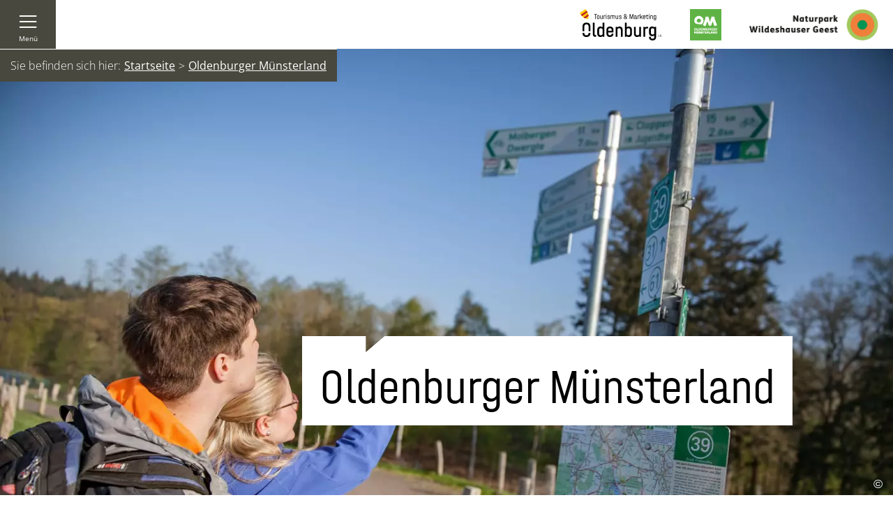

--- FILE ---
content_type: text/html; charset=UTF-8
request_url: https://www.stadt-land-geest.de/oldenburger-muensterland
body_size: 8538
content:
<!DOCTYPE html><html class="no-js -css-microsite-stadt-land-geest" lang="de" data-microsite="stadt-land-geest"><head><script type="text/javascript" data-cmp-ab="1" src="https://cdn.consentmanager.net/delivery/autoblocking/c6a6bc559b11.js" data-cmp-host="b.delivery.consentmanager.net" data-cmp-cdn="cdn.consentmanager.net" data-cmp-codesrc="1"></script><!-- Google Consent Mode --><script data-cookieconsent="ignore">
window.dataLayer = window.dataLayer || [];
function gtag() {
dataLayer.push(arguments);
}
gtag("consent", "default", {
ad_personalization: "denied",
ad_storage: "denied",
ad_user_data: "denied",
analytics_storage: "denied",
functionality_storage: "denied",
personalization_storage: "denied",
security_storage: "denied",
wait_for_update: 500,
});
gtag("set", "ads_data_redaction", true);
gtag("set", "url_passthrough", true);
</script><!-- Google Consent Mode --><!-- GA opt Out --><script>
var gaProperty = 'UA-21386684-1';
var disableStr = 'ga-disable-' + gaProperty;
if(document.cookie.indexOf(disableStr + '=true') > -1) {
window[disableStr] = true;
}
function gaOptout() {
document.cookie = disableStr + '=true; expires=Thu, 31 Dec 2099 23:59:59 UTC; path=/';
window[disableStr] = true;
alert('Google Analytics wurde deaktiviert.');
}
</script><!-- END GA opt Out --><!-- Google Tag Manager --><script> (function (w, d, s, l, i) {
w[l] = w[l] || [];
w[l].push({'gtm.start':
new Date().getTime(), event: 'gtm.js'});
var f = d.getElementsByTagName(s)[0],
j = d.createElement(s), dl = l != 'dataLayer' ? '&l=' + l : '';
j.async = true;
j.src =
'https://www.googletagmanager.com/gtm.js?id=' + i + dl;
f.parentNode.insertBefore(j, f);
})(window, document, 'script', 'dataLayer', 'GTM-WHLRPG5');
</script><!-- End Google Tag Manager --><meta charset="utf-8"><meta name="viewport" content="width=device-width, initial-scale=1, maximum-scale=1, user-scalable=1"><title>Oldenburger Münsterland | Oldenburg Tourismus</title><meta name="robots" content="index, follow, noodp"><meta name="description" content="Eine Region &ndash; f&uuml;nf Erholungsgebiete. Das Oldenburger M&uuml;nsterland s&uuml;dwestlich von der Stadt Oldenburg besticht durch seine vielf&auml;ltige Landschaft und attraktive Freizeitm&ouml;glichkeiten."><meta name="publisher" content=""><meta name="google-site-verification" content=""><meta name="date" content="2023-03-29T12:38:21+02:00"><meta property="og:title" content="Oldenburger M&uuml;nsterland | Oldenburg Tourismus"><meta property="og:description" content="Eine Region &ndash; f&uuml;nf Erholungsgebiete. Das Oldenburger M&uuml;nsterland s&uuml;dwestlich von der Stadt Oldenburg besticht durch seine vielf&auml;ltige Landschaft und attraktive Freizeitm&ouml;glichkeiten."><meta property="og:site_name" content="www.oldenburg-tourismus.de"><meta property="og:url" content="https://www.stadt-land-geest.de/oldenburger-muensterland"><meta property="og:image" content="https://www.stadt-land-geest.de/data/mediadb/cms_pictures/{a4c63efe-31e3-08e7-d529-26c373bab26f}.jpg"><meta property="og:type" content="article"><meta property="article:modified_time" content="2023-03-29 12:38:21"><meta property="article:published_time" content="2021-07-05 13:02:55"><link rel="canonical" href="https://www.stadt-land-geest.de/oldenburger-muensterland"><link rel="stylesheet" href="https://www.stadt-land-geest.de/portal/dist/styles/portal.6d36d896.css"><link rel="stylesheet" href="https://www.stadt-land-geest.de/portal/dist/styles/icomoon.3f628acb.css"><link rel="stylesheet" href="https://www.stadt-land-geest.de/portal/dist/styles/pageHeader.ac375666.css"><link rel="stylesheet" href="https://www.stadt-land-geest.de/portal/dist/styles/headerImage.fd6adc95.css"><link rel="stylesheet" href="https://www.stadt-land-geest.de/portal/dist/styles/breadcrumb.fab8ffef.css"><link rel="stylesheet" href="https://www.stadt-land-geest.de/portal/dist/styles/imageCopyright.e59f4edf.css"><link rel="stylesheet" href="https://www.stadt-land-geest.de/portal/dist/styles/contentArticle.aaeb6aa8.css"><link rel="stylesheet" href="https://www.stadt-land-geest.de/portal/dist/styles/listElement.201db59e.css"><link rel="stylesheet" href="https://www.stadt-land-geest.de/portal/dist/styles/listElementGrey.397fbc33.css"><link rel="stylesheet" href="https://www.stadt-land-geest.de/portal/dist/styles/offCanvas.057739fa.css"><link rel="stylesheet" href="https://www.stadt-land-geest.de/portal/dist/styles/pageFooter.fa533cb9.css"><link rel="stylesheet" href="https://www.stadt-land-geest.de/portal/dist/styles/languageLinks.e69812a4.css"><link rel="stylesheet" href="https://www.stadt-land-geest.de/portal/dist/styles/perfect-scrollbar.dbc67212.css"><link rel="apple-touch-icon" sizes="180x180" href="/portal/dist/favicon/stadt-land-geest/apple-touch-icon.png"><link rel="icon" type="image/png" href="/portal/dist/favicon/stadt-land-geest/favicon-32x32.png" sizes="32x32"><link rel="icon" type="image/png" href="/portal/dist/favicon/stadt-land-geest/favicon-16x16.png" sizes="16x16"><link rel="manifest" href="/portal/dist/favicon/stadt-land-geest/manifest.json"><link rel="mask-icon" href="/portal/dist/favicon/stadt-land-geest/safari-pinned-tab.svg" color="#f07787"><link rel="shortcut icon" href="/portal/dist/favicon/stadt-land-geest/favicon.ico"><meta name="msapplication-config" content="/portal/dist/favicon/stadt-land-geest/browserconfig.xml"><meta name="theme-color" content="#f07787"><script type="application/javascript">
var portal = {
language: 'de'
}
</script></head><body><!-- Google Tag Manager (noscript) --><noscript><iframe src="https://www.googletagmanager.com/ns.html?id=GTM-WHLRPG5 "
height="0" width="0" style="display:none;visibility:hidden"></iframe></noscript><!-- End Google Tag Manager (noscript) --><header id="pageHeader" class="" itemscope itemtype="http://schema.org/WPHeader"><meta itemprop="headline" content=""><meta itemprop="description" content=""><meta itemprop="keywords" content=""><div id="pageHeader__functions"><a href="javascript:offCanvasInit.accessOffCanvas('navi').show();" id="pageHeader__functions__menu" data-module="navi\MainNavigationBlock"><span class="icon-burger" aria-hidden="true"></span><span class="text">Menü</span></a><div id="tosc5ShoppingCart"
class="tosc5ShoppingCart__container"
data-org-code="OLDENBURG"
data-tag-id="c4f95452-0305-400e-b85b-6f3fe2c38e46"
data-config="{&quot;jsonContext&quot;:{&quot;lang&quot;:&quot;de&quot;,&quot;target&quot;:&quot;tosc5ShoppingCart&quot;,&quot;styleResources&quot;:[&quot;\/portal\/dist\/styles\/tosc5.bed23860.css&quot;]}}"
data-link="/shop/warenkorb"></div></div><div id="pageHeader__logo"><a href="https://www.oldenburg-tourismus.de/" data-module="header\LogoBlock" title="Zurück zur Startseite" class="pageHeader__logoLink"><img alt="Logo des Oldenburg Tourismus und Marketing GmbH" src="/portal/dist/images/_branding/logo.9091d717.svg" class="logoBig"></a><a href="https://www.oldenburger-muensterland.de/" title="Verbund Oldenburger Münsterland" class="pageHeader__logoLink" target="_blank"><img alt="Logo des Verbund Oldenburger Münsterland" src="/portal/dist/images/_branding/logo_oldenburger_muensterland.14a38e6e.png"></a><a href="https://www.wildeshausergeest.org/" title="Zweckverband Naturpark Wildeshauser Geest" class="pageHeader__logoLink" target="_blank"><img alt="Logo des Zweckverband Naturpark Wildeshauser Geest" src="/portal/dist/images/_branding/logo_naturpark.14bf1a89.png"></a></div></header><main id="mainWrapper" ><nav id="breadcrumb" itemscope itemtype="http://schema.org/BreadcrumbList"><ul><li>Sie befinden sich hier:</li><li itemprop="itemListElement" itemscope
itemtype="http://schema.org/ListItem"><a href="https://www.stadt-land-geest.de/" itemprop="item" class="breadcrumb__link"><span itemprop="name">Startseite</span></a><meta itemprop="position" content="1"></li><li itemprop="itemListElement" itemscope
itemtype="http://schema.org/ListItem"><a href="https://www.stadt-land-geest.de/oldenburger-muensterland" itemprop="item" class="breadcrumb__link"><span itemprop="name">Oldenburger Münsterland</span></a><meta itemprop="position" content="2"></li></ul></nav><figure class="headerImage headerImage--hero v-el-2"><div class="headerImage__mediaContainer"><picture><source srcset="https://www.stadt-land-geest.de/images/oyytlavz008-/ein-paerchen-schaut-sich-das-knotenpunksystem-im-oldenburger-muensterland-an.webp" media="(min-width: 1401px) and (orientation: landscape)" type="image/webp"><source srcset="https://www.stadt-land-geest.de/images/3la0zgwqhuk-/ein-paerchen-schaut-sich-das-knotenpunksystem-im-oldenburger-muensterland-an.webp" media="(min-width: 1401px) and (orientation: portrait)" type="image/webp"><source srcset="https://www.stadt-land-geest.de/images/gn0zypleqte-/ein-paerchen-schaut-sich-das-knotenpunksystem-im-oldenburger-muensterland-an.webp" media="(min-width: 1001px) and (max-width: 1400px) and (orientation: landscape)" type="image/webp"><source srcset="https://www.stadt-land-geest.de/images/uvbxs8ug0uc-/ein-paerchen-schaut-sich-das-knotenpunksystem-im-oldenburger-muensterland-an.webp" media="(min-width: 1001px) and (max-width: 1400px) and (orientation: portrait)" type="image/webp"><source srcset="https://www.stadt-land-geest.de/images/vyccnzqpdm0-/ein-paerchen-schaut-sich-das-knotenpunksystem-im-oldenburger-muensterland-an.webp" media="(min-width: 701px) and (max-width: 1000px) and (orientation: landscape)" type="image/webp"><source srcset="https://www.stadt-land-geest.de/images/r0mmyioyhom-/ein-paerchen-schaut-sich-das-knotenpunksystem-im-oldenburger-muensterland-an.webp" media="(min-width: 701px) and (max-width: 1000px) and (orientation: portrait)" type="image/webp"><source srcset="https://www.stadt-land-geest.de/images/kaakzzy8vzm-/ein-paerchen-schaut-sich-das-knotenpunksystem-im-oldenburger-muensterland-an.webp" media="(max-width: 700px) and (orientation: landscape)" type="image/webp"><source srcset="https://www.stadt-land-geest.de/images/rk5nngi28g0-/ein-paerchen-schaut-sich-das-knotenpunksystem-im-oldenburger-muensterland-an.webp" media="(max-width: 700px) and (orientation: portrait)" type="image/webp"><source srcset="https://www.stadt-land-geest.de/images/rskegbzwg1m-/ein-paerchen-schaut-sich-das-knotenpunksystem-im-oldenburger-muensterland-an.jpg" media="(min-width: 1401px) and (orientation: landscape)"><source srcset="https://www.stadt-land-geest.de/images/mkufvpq54wy-/ein-paerchen-schaut-sich-das-knotenpunksystem-im-oldenburger-muensterland-an.jpg" media="(min-width: 1401px) and (orientation: portrait)"><source srcset="https://www.stadt-land-geest.de/images/urhuhjh8xgu-/ein-paerchen-schaut-sich-das-knotenpunksystem-im-oldenburger-muensterland-an.jpg" media="(min-width: 1001px) and (max-width: 1400px) and (orientation: landscape)"><source srcset="https://www.stadt-land-geest.de/images/fyi65dtgcm8-/ein-paerchen-schaut-sich-das-knotenpunksystem-im-oldenburger-muensterland-an.jpg" media="(min-width: 1001px) and (max-width: 1400px) and (orientation: portrait)"><source srcset="https://www.stadt-land-geest.de/images/dzoqkuxdg4c-/ein-paerchen-schaut-sich-das-knotenpunksystem-im-oldenburger-muensterland-an.jpg" media="(min-width: 701px) and (max-width: 1000px) and (orientation: landscape)"><source srcset="https://www.stadt-land-geest.de/images/st6f3idt8li-/ein-paerchen-schaut-sich-das-knotenpunksystem-im-oldenburger-muensterland-an.jpg" media="(min-width: 701px) and (max-width: 1000px) and (orientation: portrait)"><source srcset="https://www.stadt-land-geest.de/images/fzgyz3vn7h8-/ein-paerchen-schaut-sich-das-knotenpunksystem-im-oldenburger-muensterland-an.jpg" media="(max-width: 700px) and (orientation: landscape)"><source srcset="https://www.stadt-land-geest.de/images/6!fvb62i!uw-/ein-paerchen-schaut-sich-das-knotenpunksystem-im-oldenburger-muensterland-an.jpg" media="(max-width: 700px) and (orientation: portrait)"><img src="https://www.stadt-land-geest.de/images/rskegbzwg1m-/ein-paerchen-schaut-sich-das-knotenpunksystem-im-oldenburger-muensterland-an.jpg" srcset="https://www.stadt-land-geest.de/images/rskegbzwg1m-/ein-paerchen-schaut-sich-das-knotenpunksystem-im-oldenburger-muensterland-an.jpg" alt="Ein P&auml;rchen schaut sich das Knotenpunksystem im Oldenburger M&uuml;nsterland an. " title="Ein P&auml;rchen schaut sich das Knotenpunksystem im Oldenburger M&uuml;nsterland an. " class="headerImage__mediaContainer__image" width="1920" height="933" loading="lazy"></picture><div class="copyright"><div class="imageCopyright "><span class="imageCopyrightSign ">©</span></div><div class="imageCopyrightTextfield hidden">OM-Tourismus</div></div></div><figcaption class='headerImage__textContainer headerImage__textContainer--speechBoobleDownRight'><div class="h-grid"><div class="            h-off-lg-6 h-el-lg-5 h-off-md-4 h-el-md-7 h-off-sm-1 h-el-sm-10 h-off-ty-0 h-el-ty-12
"><div class="headerImage__textContainer__speechBooble headerImage__textContainer__speechBooble--teaserTextBlockColorDefault"><h1 data-ident="{0e45b713-27f5-fac6-083c-5f02eee06534}" class="speechBooble--withHeadline">Oldenburger Münsterland</h1></div></div></div></figcaption></figure><section><article class="contentArticle h-grid v-el-1 longDescription" data-module="main\TextBlock"><div class="h-el-lg-10 h-off-lg-1 h-el-ty-12 h-off-ty-0"><div class="contentArticle__aboveText"></div><p>Eine Region – fünf Erholungsgebiete. Das Oldenburger Münsterland südwestlich von der Stadt Oldenburg besticht durch seine vielfältige Landschaft und attraktive Freizeitmöglichkeiten.&nbsp;Das Wassersportparadies Dümmer See und die Thülsfelder Talsperre, große Moorgebiete bei Vechta und die Flusslandschaft im Hasetal. Hoch im Norden dann das Wasserterritorium Barßel-Saterland, wo man die Nordsee schon schnuppern kann. Jede dieser Landschaften beherbergt ihre ganz besondere Lebensart. Es gibt keine bessere Art, das Oldenburger Münsterland zu entdecken, als es mit dem Fahrrad zu durchwandern.&nbsp;</p></div></article></section><section data-module="main\lists\paginated\ListBlock" class="v-el-2"><article class="contentArticle contentArticle--intro h-grid v-el-1"><h2>Natur und malerische Ausflugsziele</h2><p class="subtitle">Entdecke flachwellige Landschaft und viele Ausflugsziele, wie beispielsweise das Museumsdorf Cloppenburg.</p></article><div class="contentList"><div id="infinite__list" class="h-grid"><div class="infinite__list__page" data-pagination-pos="0" data-pagination-current="https://www.stadt-land-geest.de/oldenburger-muensterland"
data-pagination-prev="" data-pagination-next=""><div class="listElement h-grid"><div class="listElement__image h-el-lg-3 h-off-lg-2 h-el-md-6 h-off-md-0 h-el-ty-12"><picture><source srcset="https://www.stadt-land-geest.de/images/q!vw2qhmiva-/zwei-radfahrer-schauen-sich-eine-karte-im-oldenburger-muensterland-an-durchnummerierte.webp" media="(min-width: 1541px)" type="image/webp"><source srcset="https://www.stadt-land-geest.de/images/tp2w8njfohw-/zwei-radfahrer-schauen-sich-eine-karte-im-oldenburger-muensterland-an-durchnummerierte.webp" media="(min-width: 1401px) and (max-width: 1540px)" type="image/webp"><source srcset="https://www.stadt-land-geest.de/images/053rdhgpbac-/zwei-radfahrer-schauen-sich-eine-karte-im-oldenburger-muensterland-an-durchnummerierte.webp" media="(min-width: 1201px) and (max-width: 1400px)" type="image/webp"><source srcset="https://www.stadt-land-geest.de/images/recog22ppua-/zwei-radfahrer-schauen-sich-eine-karte-im-oldenburger-muensterland-an-durchnummerierte.webp" media="(min-width: 1001px) and (max-width: 1200px)" type="image/webp"><source srcset="https://www.stadt-land-geest.de/images/hwpxlu3te9o-/zwei-radfahrer-schauen-sich-eine-karte-im-oldenburger-muensterland-an-durchnummerierte.webp" media="(min-width: 851px) and (max-width: 1000px)" type="image/webp"><source srcset="https://www.stadt-land-geest.de/images/vw6umgi5cic-/zwei-radfahrer-schauen-sich-eine-karte-im-oldenburger-muensterland-an-durchnummerierte.webp" media="(min-width: 701px) and (max-width: 850px)" type="image/webp"><source srcset="https://www.stadt-land-geest.de/images/s17yz0czr0m-/zwei-radfahrer-schauen-sich-eine-karte-im-oldenburger-muensterland-an-durchnummerierte.webp" media="(max-width: 700px)" type="image/webp"><source srcset="https://www.stadt-land-geest.de/images/o7p6lel32xs-/zwei-radfahrer-schauen-sich-eine-karte-im-oldenburger-muensterland-an-durchnummerierte.jpg" media="(min-width: 1541px)"><source srcset="https://www.stadt-land-geest.de/images/m9zc3vts_zi-/zwei-radfahrer-schauen-sich-eine-karte-im-oldenburger-muensterland-an-durchnummerierte.jpg" media="(min-width: 1401px) and (max-width: 1540px)"><source srcset="https://www.stadt-land-geest.de/images/l372pwwztoi-/zwei-radfahrer-schauen-sich-eine-karte-im-oldenburger-muensterland-an-durchnummerierte.jpg" media="(min-width: 1201px) and (max-width: 1400px)"><source srcset="https://www.stadt-land-geest.de/images/zrkribwik58-/zwei-radfahrer-schauen-sich-eine-karte-im-oldenburger-muensterland-an-durchnummerierte.jpg" media="(min-width: 1001px) and (max-width: 1200px)"><source srcset="https://www.stadt-land-geest.de/images/v51ewszsa5y-/zwei-radfahrer-schauen-sich-eine-karte-im-oldenburger-muensterland-an-durchnummerierte.jpg" media="(min-width: 851px) and (max-width: 1000px)"><source srcset="https://www.stadt-land-geest.de/images/7wztyjub!jw-/zwei-radfahrer-schauen-sich-eine-karte-im-oldenburger-muensterland-an-durchnummerierte.jpg" media="(min-width: 701px) and (max-width: 850px)"><source srcset="https://www.stadt-land-geest.de/images/wro!ssducmy-/zwei-radfahrer-schauen-sich-eine-karte-im-oldenburger-muensterland-an-durchnummerierte.jpg" media="(max-width: 700px)"><img src="https://www.stadt-land-geest.de/images/o7p6lel32xs-/zwei-radfahrer-schauen-sich-eine-karte-im-oldenburger-muensterland-an-durchnummerierte.jpg" srcset="https://www.stadt-land-geest.de/images/o7p6lel32xs-/zwei-radfahrer-schauen-sich-eine-karte-im-oldenburger-muensterland-an-durchnummerierte.jpg" alt="Zwei Radfahrer schauen sich eine Karte im Oldenburger M&uuml;nsterland an. Durchnummerierte Knotenpunkte zeigen, wo es langgeht. " title="Zwei Radfahrer schauen sich eine Karte im Oldenburger M&uuml;nsterland an. Durchnummerierte Knotenpunkte zeigen, wo es langgeht. " width="405" height="243" loading="lazy"></picture><div class="listElement--listCopyright"><div class="imageCopyright "><span class="imageCopyrightSign ">©</span></div><div class="imageCopyrightTextfield hidden">OM-Tourismus</div></div></div><div class="listelement__text h-el-lg-5 h-el-md-6 h-el-ty-12"><span class="listelement__text__date">
Radknotenpunkte im Oldenburger Münsterland
</span><br><h3 data-ident="{c5f3df73-a333-00f9-39f9-e5a9e5139b96}">Radeln nach Zahlen</h3><p>Radeln nach Zahlen? Kein Problem: Das Oldenburger Münsterland verfügt über ein modernes Knotenpunktsystem für Radfahrer, das sich flächendeckend über die Landkreise Cloppenburg und Vechta…</p><a href="https://www.stadt-land-geest.de/oldenburger-muensterland/radeln-nach-zahlen" class="button">Mehr erfahren</a></div></div><div class="listElement h-grid"><div class="listElement__image h-el-lg-3 h-off-lg-2 h-el-md-6 h-off-md-0 h-el-ty-12"><picture><source srcset="https://www.stadt-land-geest.de/images/c6pe9aooq4o-/radfahrer-vor-der-schweger-muehle-in-dinklage.webp" media="(min-width: 1541px)" type="image/webp"><source srcset="https://www.stadt-land-geest.de/images/4qmqf9!bby8-/radfahrer-vor-der-schweger-muehle-in-dinklage.webp" media="(min-width: 1401px) and (max-width: 1540px)" type="image/webp"><source srcset="https://www.stadt-land-geest.de/images/qumbn4oygwu-/radfahrer-vor-der-schweger-muehle-in-dinklage.webp" media="(min-width: 1201px) and (max-width: 1400px)" type="image/webp"><source srcset="https://www.stadt-land-geest.de/images/yrdbtszb4jm-/radfahrer-vor-der-schweger-muehle-in-dinklage.webp" media="(min-width: 1001px) and (max-width: 1200px)" type="image/webp"><source srcset="https://www.stadt-land-geest.de/images/c4iwabgrv7y-/radfahrer-vor-der-schweger-muehle-in-dinklage.webp" media="(min-width: 851px) and (max-width: 1000px)" type="image/webp"><source srcset="https://www.stadt-land-geest.de/images/h4pldicoswo-/radfahrer-vor-der-schweger-muehle-in-dinklage.webp" media="(min-width: 701px) and (max-width: 850px)" type="image/webp"><source srcset="https://www.stadt-land-geest.de/images/tgvcrf27fxy-/radfahrer-vor-der-schweger-muehle-in-dinklage.webp" media="(max-width: 700px)" type="image/webp"><source srcset="https://www.stadt-land-geest.de/images/gabdag8l!ca-/radfahrer-vor-der-schweger-muehle-in-dinklage.jpg" media="(min-width: 1541px)"><source srcset="https://www.stadt-land-geest.de/images/wjsfyuljg9m-/radfahrer-vor-der-schweger-muehle-in-dinklage.jpg" media="(min-width: 1401px) and (max-width: 1540px)"><source srcset="https://www.stadt-land-geest.de/images/nnrhhfurrkc-/radfahrer-vor-der-schweger-muehle-in-dinklage.jpg" media="(min-width: 1201px) and (max-width: 1400px)"><source srcset="https://www.stadt-land-geest.de/images/ueap_6ig2je-/radfahrer-vor-der-schweger-muehle-in-dinklage.jpg" media="(min-width: 1001px) and (max-width: 1200px)"><source srcset="https://www.stadt-land-geest.de/images/urfclaeocps-/radfahrer-vor-der-schweger-muehle-in-dinklage.jpg" media="(min-width: 851px) and (max-width: 1000px)"><source srcset="https://www.stadt-land-geest.de/images/cvcinklg_zg-/radfahrer-vor-der-schweger-muehle-in-dinklage.jpg" media="(min-width: 701px) and (max-width: 850px)"><source srcset="https://www.stadt-land-geest.de/images/jvnjlb4ync4-/radfahrer-vor-der-schweger-muehle-in-dinklage.jpg" media="(max-width: 700px)"><img src="https://www.stadt-land-geest.de/images/gabdag8l!ca-/radfahrer-vor-der-schweger-muehle-in-dinklage.jpg" srcset="https://www.stadt-land-geest.de/images/gabdag8l!ca-/radfahrer-vor-der-schweger-muehle-in-dinklage.jpg" alt="Radfahrer vor der Schweger M&uuml;hle in Dinklage." title="Radfahrer vor der Schweger M&uuml;hle in Dinklage." width="405" height="243" loading="lazy"></picture><div class="listElement--listCopyright"><div class="imageCopyright "><span class="imageCopyrightSign ">©</span></div><div class="imageCopyrightTextfield hidden">OM-Tourismus</div></div></div><div class="listelement__text h-el-lg-5 h-el-md-6 h-el-ty-12"><span class="listelement__text__date">
Streifzug durch die Landkreise Cloppenburg und Vechta
</span><br><h3 data-ident="{4241f4c4-75a8-e9d6-826a-cc47c7ba88ba}">Boxenstopp-Route</h3><p>Ländliche Lebensart genießen: Die Boxenstopp-Route lädt zum Streifzug durch die Kulturlandschaft der Landkreise Cloppenburg und Vechta ein.</p><a href="https://www.stadt-land-geest.de/oldenburger-muensterland/boxenstopp-route" class="button">Mehr erfahren</a></div></div><div class="listElement h-grid"><div class="listElement__image h-el-lg-3 h-off-lg-2 h-el-md-6 h-off-md-0 h-el-ty-12"><picture><source srcset="https://www.stadt-land-geest.de/images/fsafhtlcye0-/zwei-menschen-am-ufer-des-duemmers.webp" media="(min-width: 1541px)" type="image/webp"><source srcset="https://www.stadt-land-geest.de/images/zmjxeqjedki-/zwei-menschen-am-ufer-des-duemmers.webp" media="(min-width: 1401px) and (max-width: 1540px)" type="image/webp"><source srcset="https://www.stadt-land-geest.de/images/nqqtrllcrcc-/zwei-menschen-am-ufer-des-duemmers.webp" media="(min-width: 1201px) and (max-width: 1400px)" type="image/webp"><source srcset="https://www.stadt-land-geest.de/images/iugyziyoyp8-/zwei-menschen-am-ufer-des-duemmers.webp" media="(min-width: 1001px) and (max-width: 1200px)" type="image/webp"><source srcset="https://www.stadt-land-geest.de/images/6u0lot8au6g-/zwei-menschen-am-ufer-des-duemmers.webp" media="(min-width: 851px) and (max-width: 1000px)" type="image/webp"><source srcset="https://www.stadt-land-geest.de/images/r1xb7e82dje-/zwei-menschen-am-ufer-des-duemmers.webp" media="(min-width: 701px) and (max-width: 850px)" type="image/webp"><source srcset="https://www.stadt-land-geest.de/images/w0y21xdh2x0-/zwei-menschen-am-ufer-des-duemmers.webp" media="(max-width: 700px)" type="image/webp"><source srcset="https://www.stadt-land-geest.de/images/p5tq1npkaus-/zwei-menschen-am-ufer-des-duemmers.jpg" media="(min-width: 1541px)"><source srcset="https://www.stadt-land-geest.de/images/ikd2ikoiaoa-/zwei-menschen-am-ufer-des-duemmers.jpg" media="(min-width: 1401px) and (max-width: 1540px)"><source srcset="https://www.stadt-land-geest.de/images/fkasx13qrxq-/zwei-menschen-am-ufer-des-duemmers.jpg" media="(min-width: 1201px) and (max-width: 1400px)"><source srcset="https://www.stadt-land-geest.de/images/sdr8ukrhm2i-/zwei-menschen-am-ufer-des-duemmers.jpg" media="(min-width: 1001px) and (max-width: 1200px)"><source srcset="https://www.stadt-land-geest.de/images/t!dk2p4yvrs-/zwei-menschen-am-ufer-des-duemmers.jpg" media="(min-width: 851px) and (max-width: 1000px)"><source srcset="https://www.stadt-land-geest.de/images/jyav3esfq1y-/zwei-menschen-am-ufer-des-duemmers.jpg" media="(min-width: 701px) and (max-width: 850px)"><source srcset="https://www.stadt-land-geest.de/images/9xhgcrhgio0-/zwei-menschen-am-ufer-des-duemmers.jpg" media="(max-width: 700px)"><img src="https://www.stadt-land-geest.de/images/p5tq1npkaus-/zwei-menschen-am-ufer-des-duemmers.jpg" srcset="https://www.stadt-land-geest.de/images/p5tq1npkaus-/zwei-menschen-am-ufer-des-duemmers.jpg" alt="Zwei Menschen am Ufer des D&uuml;mmers." title="Zwei Menschen am Ufer des D&uuml;mmers." width="405" height="243" loading="lazy"></picture><div class="listElement--listCopyright"><div class="imageCopyright "><span class="imageCopyrightSign ">©</span></div><div class="imageCopyrightTextfield hidden">OM-Tourismus</div></div></div><div class="listelement__text h-el-lg-5 h-el-md-6 h-el-ty-12"><span class="listelement__text__date">
Dümmer, Thülsfelder Talsperre und Zwischenahner Meer
</span><br><h3 data-ident="{a01f1dab-25fc-3ac5-be12-ffaf91b00531}">3-Seen-Route</h3><p>Auf dem Fahrrad durch die „Oldenburgische Seenplatte“, vorbei an Dümmer, Thülsfelder Talsperre und Zwischenahner Meer – das bietet die 3-Seen-Route.</p><a href="https://www.stadt-land-geest.de/oldenburger-muensterland/3-seen-route" class="button">Mehr erfahren</a></div></div><div class="listElement h-grid"><div class="listElement__image h-el-lg-3 h-off-lg-2 h-el-md-6 h-off-md-0 h-el-ty-12"><picture><source srcset="https://www.stadt-land-geest.de/images/tgh8qxm7ywi-/familie-im-gruenen.webp" media="(min-width: 1541px)" type="image/webp"><source srcset="https://www.stadt-land-geest.de/images/2f9cacasywq-/familie-im-gruenen.webp" media="(min-width: 1401px) and (max-width: 1540px)" type="image/webp"><source srcset="https://www.stadt-land-geest.de/images/9watahsuu4e-/familie-im-gruenen.webp" media="(min-width: 1201px) and (max-width: 1400px)" type="image/webp"><source srcset="https://www.stadt-land-geest.de/images/srlqab1ulxu-/familie-im-gruenen.webp" media="(min-width: 1001px) and (max-width: 1200px)" type="image/webp"><source srcset="https://www.stadt-land-geest.de/images/uhmafebpzw0-/familie-im-gruenen.webp" media="(min-width: 851px) and (max-width: 1000px)" type="image/webp"><source srcset="https://www.stadt-land-geest.de/images/aycgkacvek8-/familie-im-gruenen.webp" media="(min-width: 701px) and (max-width: 850px)" type="image/webp"><source srcset="https://www.stadt-land-geest.de/images/rlpsy5hqzds-/familie-im-gruenen.webp" media="(max-width: 700px)" type="image/webp"><source srcset="https://www.stadt-land-geest.de/images/dpleodilu0g-/familie-im-gruenen.jpg" media="(min-width: 1541px)"><source srcset="https://www.stadt-land-geest.de/images/tm56_r7zwz4-/familie-im-gruenen.jpg" media="(min-width: 1401px) and (max-width: 1540px)"><source srcset="https://www.stadt-land-geest.de/images/qmwnnzjrklq-/familie-im-gruenen.jpg" media="(min-width: 1201px) and (max-width: 1400px)"><source srcset="https://www.stadt-land-geest.de/images/5jwa!rlmdgq-/familie-im-gruenen.jpg" media="(min-width: 1001px) and (max-width: 1200px)"><source srcset="https://www.stadt-land-geest.de/images/0zy2o6bdaqa-/familie-im-gruenen.jpg" media="(min-width: 851px) and (max-width: 1000px)"><source srcset="https://www.stadt-land-geest.de/images/boqzix!wwta-/familie-im-gruenen.jpg" media="(min-width: 701px) and (max-width: 850px)"><source srcset="https://www.stadt-land-geest.de/images/s8vzyuj_cqm-/familie-im-gruenen.jpg" media="(max-width: 700px)"><img src="https://www.stadt-land-geest.de/images/dpleodilu0g-/familie-im-gruenen.jpg" srcset="https://www.stadt-land-geest.de/images/dpleodilu0g-/familie-im-gruenen.jpg" alt="Familie im Gr&uuml;nen" title="Familie im Gr&uuml;nen" width="405" height="243" loading="lazy"></picture><div class="listElement--listCopyright"><div class="imageCopyright "><span class="imageCopyrightSign ">©</span></div><div class="imageCopyrightTextfield hidden">malopo/Stockwerk2</div></div></div><div class="listelement__text h-el-lg-5 h-el-md-6 h-el-ty-12"><span class="listelement__text__date">
Freizeitaktivitäten
</span><br><h3 data-ident="{2293e595-568b-0c71-61f4-61095d7dc24f}">Freizeittipps für die ganze Familie</h3><p>Das Oldenburger Münsterland ist Abenteuerlust pur für die ganze Familie! Die 23 Kommunen haben für große und kleine Entdecker das passende Freizeitprogramm parat. </p><a href="https://www.stadt-land-geest.de/oldenburger-muensterland/freizeittipps-oldenburger-muensterland" class="button">Mehr erfahren</a></div></div><div class="listElement h-grid"><div class="listElement__image h-el-lg-3 h-off-lg-2 h-el-md-6 h-off-md-0 h-el-ty-12"><picture><source srcset="https://www.stadt-land-geest.de/images/ihuvpdr2zf4-/bexaddetalbruecke.webp" media="(min-width: 1541px)" type="image/webp"><source srcset="https://www.stadt-land-geest.de/images/cjdsvv9de4u-/bexaddetalbruecke.webp" media="(min-width: 1401px) and (max-width: 1540px)" type="image/webp"><source srcset="https://www.stadt-land-geest.de/images/zmgeyt3ivyw-/bexaddetalbruecke.webp" media="(min-width: 1201px) and (max-width: 1400px)" type="image/webp"><source srcset="https://www.stadt-land-geest.de/images/zcfs1a62lbs-/bexaddetalbruecke.webp" media="(min-width: 1001px) and (max-width: 1200px)" type="image/webp"><source srcset="https://www.stadt-land-geest.de/images/ts4r9nxkgzo-/bexaddetalbruecke.webp" media="(min-width: 851px) and (max-width: 1000px)" type="image/webp"><source srcset="https://www.stadt-land-geest.de/images/qpxj0vbjzze-/bexaddetalbruecke.webp" media="(min-width: 701px) and (max-width: 850px)" type="image/webp"><source srcset="https://www.stadt-land-geest.de/images/4enrilwp0hi-/bexaddetalbruecke.webp" media="(max-width: 700px)" type="image/webp"><source srcset="https://www.stadt-land-geest.de/images/j9xvlg5fu2g-/bexaddetalbruecke.jpg" media="(min-width: 1541px)"><source srcset="https://www.stadt-land-geest.de/images/!up1w_n5lbk-/bexaddetalbruecke.jpg" media="(min-width: 1401px) and (max-width: 1540px)"><source srcset="https://www.stadt-land-geest.de/images/8ugopm!xx9m-/bexaddetalbruecke.jpg" media="(min-width: 1201px) and (max-width: 1400px)"><source srcset="https://www.stadt-land-geest.de/images/vrgpxexge4m-/bexaddetalbruecke.jpg" media="(min-width: 1001px) and (max-width: 1200px)"><source srcset="https://www.stadt-land-geest.de/images/hfpedoidy3q-/bexaddetalbruecke.jpg" media="(min-width: 851px) and (max-width: 1000px)"><source srcset="https://www.stadt-land-geest.de/images/ngwka21czxc-/bexaddetalbruecke.jpg" media="(min-width: 701px) and (max-width: 850px)"><source srcset="https://www.stadt-land-geest.de/images/amdkaigagcc-/bexaddetalbruecke.jpg" media="(max-width: 700px)"><img src="https://www.stadt-land-geest.de/images/j9xvlg5fu2g-/bexaddetalbruecke.jpg" srcset="https://www.stadt-land-geest.de/images/j9xvlg5fu2g-/bexaddetalbruecke.jpg" alt="Bexaddetalbr&uuml;cke" title="Bexaddetalbr&uuml;cke" width="405" height="243" loading="lazy"></picture><div class="listElement--listCopyright"><div class="imageCopyright "><span class="imageCopyrightSign ">©</span></div><div class="imageCopyrightTextfield hidden">malopo/Stockwerk2</div></div></div><div class="listelement__text h-el-lg-5 h-el-md-6 h-el-ty-12"><span class="listelement__text__date">
Naturerlebnisse
</span><br><h3 data-ident="{0680e325-b71f-5ee3-5525-b005b3ea7938}">Naturvielfalt</h3><p>Die Natur des Oldenburger Münsterlandes ist vielfältig. Weitläufige Geest- und Moorlandschaften, sattgrüne Wiesen und idyllische Wälder, durchzogen von Flüssen und Seen. </p><a href="https://www.stadt-land-geest.de/oldenburger-muensterland/naturvielfalt" class="button">Mehr erfahren</a></div></div><div class="listElement h-grid"><div class="listElement__image h-el-lg-3 h-off-lg-2 h-el-md-6 h-off-md-0 h-el-ty-12"><picture><source srcset="https://www.stadt-land-geest.de/images/w62tyzkwykg-/gastronomie-gut-fuechtel.webp" media="(min-width: 1541px)" type="image/webp"><source srcset="https://www.stadt-land-geest.de/images/ds5dvord8co-/gastronomie-gut-fuechtel.webp" media="(min-width: 1401px) and (max-width: 1540px)" type="image/webp"><source srcset="https://www.stadt-land-geest.de/images/6p53bpmdt6o-/gastronomie-gut-fuechtel.webp" media="(min-width: 1201px) and (max-width: 1400px)" type="image/webp"><source srcset="https://www.stadt-land-geest.de/images/ph1_mgtc2my-/gastronomie-gut-fuechtel.webp" media="(min-width: 1001px) and (max-width: 1200px)" type="image/webp"><source srcset="https://www.stadt-land-geest.de/images/fuys04qyxze-/gastronomie-gut-fuechtel.webp" media="(min-width: 851px) and (max-width: 1000px)" type="image/webp"><source srcset="https://www.stadt-land-geest.de/images/q4wccyoqark-/gastronomie-gut-fuechtel.webp" media="(min-width: 701px) and (max-width: 850px)" type="image/webp"><source srcset="https://www.stadt-land-geest.de/images/zstmqi3rcpc-/gastronomie-gut-fuechtel.webp" media="(max-width: 700px)" type="image/webp"><source srcset="https://www.stadt-land-geest.de/images/a2ch_e_8qfa-/gastronomie-gut-fuechtel.jpg" media="(min-width: 1541px)"><source srcset="https://www.stadt-land-geest.de/images/6p8voqk_om8-/gastronomie-gut-fuechtel.jpg" media="(min-width: 1401px) and (max-width: 1540px)"><source srcset="https://www.stadt-land-geest.de/images/5p1yxi820wu-/gastronomie-gut-fuechtel.jpg" media="(min-width: 1201px) and (max-width: 1400px)"><source srcset="https://www.stadt-land-geest.de/images/qs1vpqub91u-/gastronomie-gut-fuechtel.jpg" media="(min-width: 1001px) and (max-width: 1200px)"><source srcset="https://www.stadt-land-geest.de/images/1clo7vrma34-/gastronomie-gut-fuechtel.jpg" media="(min-width: 851px) and (max-width: 1000px)"><source srcset="https://www.stadt-land-geest.de/images/2sosc79jpy4-/gastronomie-gut-fuechtel.jpg" media="(min-width: 701px) and (max-width: 850px)"><source srcset="https://www.stadt-land-geest.de/images/8bfwjnyrogw-/gastronomie-gut-fuechtel.jpg" media="(max-width: 700px)"><img src="https://www.stadt-land-geest.de/images/a2ch_e_8qfa-/gastronomie-gut-fuechtel.jpg" srcset="https://www.stadt-land-geest.de/images/a2ch_e_8qfa-/gastronomie-gut-fuechtel.jpg" alt="Gastronomie Gut F&uuml;chtel" title="Gastronomie Gut F&uuml;chtel" width="405" height="243" loading="lazy"></picture><div class="listElement--listCopyright"><div class="imageCopyright "><span class="imageCopyrightSign ">©</span></div><div class="imageCopyrightTextfield hidden">malopo/Stockwerk2</div></div></div><div class="listelement__text h-el-lg-5 h-el-md-6 h-el-ty-12"><span class="listelement__text__date">
Auszeit mit Genuss
</span><br><h3 data-ident="{9088f208-b360-72d0-2b74-b803bed81203}">Frischehöfe &amp; Hofcafés</h3><p>Endlose Erdbeer- und Spargelfelder, kleine Hofläden mit hausgemachten Leckereien, das ist Oldenburger Münsterland pur.
</p><a href="https://www.stadt-land-geest.de/oldenburger-muensterland/frischehoefe-hofcafes" class="button">Mehr erfahren</a></div></div></div></div></div></section></main><footer id="pageFooter" itemscope itemtype="http://schema.org/WPFooter"><meta itemprop="copyrightYear" content="2026"><meta itemprop="copyrightHolder" content=""><div class="sectionBackground sectionBackground--noBubbles"><div class="h-grid"><div id="pageFooter__contact" class="h-el-lg-10 h-off-lg-1 h-el-md-6 h-off-md-1 h-el-sm-12 h-off-sm-0" data-module="footer\ContactSocialBlock"><h2>Oldenburg Tourismus und Marketing GmbH</h2><p><strong>Lange Straße 3, 26122 Oldenburg</strong></p><a href="https://www.oldenburg-tourismus.de" target="_blank">www.oldenburg-tourismus.de</a><br><br><br><h2>Verbund Oldenburger Münsterland</h2><p><strong>Oldenburger Straße 246, 49377 Vechta</strong></p><a href="https://www.oldenburger-muensterland.de" target="_blank">www.oldenburger-muensterland.de</a><br><br><br><h2>Zweckverband Naturpark Wildeshauser Geest</h2><p><strong>Delmenhorster Straße 6, 27793 Wildeshausen</strong></p><a href="https://www.wildeshausergeest.org/" target="_blank">www.wildeshausergeest.org</a></div></div></div><div class="h-grid"><div id="pageFooter__metaNavi" data-module="navi\MetaNavigationBlock" class="h-el-lg-10 h-off-lg-1 h-el-sm-12 h-off-sm-0"><ul><li itemscope itemtype="http://schema.org/SiteNavigationElement"><a href="https://www.stadt-land-geest.de/datenschutzerklaerung-1" itemprop="url"><span itemprop="name">Datenschutzerklärung</span></a></li><li itemscope itemtype="http://schema.org/SiteNavigationElement"><a href="https://www.stadt-land-geest.de/impressum-1" itemprop="url"><span itemprop="name">Impressum</span></a></li><li itemscope itemtype="http://schema.org/SiteNavigationElement"><a href="https://www.stadt-land-geest.de/barrierefreiheit-1" itemprop="url"><span itemprop="name">Barrierefreiheit</span></a></li><li><div id="google_translate_element"></div><div id="google_translate_element--noConsent" style="display: none;"><button id="googleTranslateButton">Google Translate</button></div><div id="googleTranslateConsentModal" class="googleTranslateConsentModal" style="display: none;"><div class="googleTranslateConsentModal__content"><span class="close">&times;</span><p>Um Google Translate zu benutzen, müssen Sie zustimmen, dass Cookies von Google Translate geladen werden dürfen.</p><button id="giveConsentButton" class="button">Akzeptieren</button></div></div><script type="text/javascript" data-cmp-ab="1">
document.addEventListener('DOMContentLoaded', function() {
__cmp("addEventListener", ["consent", handleConsent, false], null);
handleConsent();
});function handleConsent() {
let consentData = __cmp('getCMPData');
let noConsentElement = document.querySelector("#google_translate_element--noConsent");
let dummyButton = document.querySelector("#googleTranslateButton");if (consentData && consentData.vendorConsents['s977'] !== undefined) {
noConsentElement.style.display = 'none';if (!document.querySelector('script[src*="translate_a/element.js"]')) {
loadGoogleTranslateScript();
}
} else {
noConsentElement.style.display = 'block';
dummyButton.addEventListener('click', showGoogleTranslateConsentModal);
}
}function showGoogleTranslateConsentModal(event) {
event.preventDefault();
let modal = document.getElementById("googleTranslateConsentModal");
let closerButton = modal.querySelector(".close");
let giveConsentButton = modal.querySelector("#giveConsentButton");modal.style.display = "block";closerButton.addEventListener('click', function() {
modal.style.display = "none";
});giveConsentButton.addEventListener('click', function() {
__cmp('setVendorConsent', ['s977', 1]);
modal.style.display = "none";
handleConsent();
});
}function loadGoogleTranslateScript() {
let script = document.createElement('script');
script.type = 'text/javascript';
script.src = 'https://translate.google.com/translate_a/element.js?cb=googleTranslateElementInit';
document.body.appendChild(script);
}function googleTranslateElementInit() {
new google.translate.TranslateElement({pageLanguage: 'de', includedLanguages: 'ar,da,en,es,fi,fr,it,iw,ja,nl,pl,pt,ru,sv,tr,zh-CN', layout: google.translate.TranslateElement.InlineLayout.SIMPLE}, 'google_translate_element');
}
</script></li></ul></div></div></footer><div class="offCanvas" id="offCanvas--navi"><div class="offCanvas__functions"><a href="javascript:offCanvasInit.accessOffCanvas('navi').hide();" class="offCanvas__functions__closer"><span class="icon-close"></span><span class="hideText">Schließen</span></a></div><nav class="offCanvas__navi offCanvas__scrollArea"><nav class="offCanvas__navi__group" itemscope itemtype="http://schema.org/SiteNavigationElement"><a href="https://www.stadt-land-geest.de/oldenburg-stadt" class="offCanvas__navi__group__layer1" itemprop="url"><span itemprop="name">Stadt Oldenburg</span></a></nav><nav class="offCanvas__navi__group" itemscope itemtype="http://schema.org/SiteNavigationElement"><a href="https://www.stadt-land-geest.de/oldenburger-muensterland" class="offCanvas__navi__group__layer1" itemprop="url"><span itemprop="name">Oldenburger Münsterland</span></a></nav><nav class="offCanvas__navi__group" itemscope itemtype="http://schema.org/SiteNavigationElement"><a href="https://www.stadt-land-geest.de/naturpark-wildeshauser-geest" class="offCanvas__navi__group__layer1" itemprop="url"><span itemprop="name">Naturpark Wildeshauser Geest</span></a></nav><nav class="offCanvas__navi__group" itemscope itemtype="http://schema.org/SiteNavigationElement"><a href="https://www.stadt-land-geest.de/serviceangebote" class="offCanvas__navi__group__layer1" itemprop="url"><span itemprop="name">Service</span></a></nav><div class="offCanvas__navi__group"><a href=""><span class="icon-phone"></span></a></div></nav></div><div class="offCanvas" id="offCanvas--article"><div class="offCanvas__functions"><a href="javascript:offCanvasInit.accessOffCanvas('article').hide();" class="offCanvas__functions__closer"><span class="icon-close"></span><span class="hideText">Schließen</span></a></div></div><div id="offCanvas--filter" class="offCanvas"><div class="offCanvas__functions"><a href="javascript:offCanvasInit.accessOffCanvas('filter').hide();" class="offCanvas__functions__closer"><span class="icon-close"></span><span class="hideText">Schließen</span></a></div><form method="get" action="https://www.stadt-land-geest.de/oldenburger-muensterland" class="offCanvas__filter" target="_self" data-autocomplete="offCanvas__search__all"><input type="hidden" name="form" value="filter"><div class="offCanvas__content offCanvas__scrollArea"><input type="hidden" name="searchObject" value="{40fe964c-f287-8d4c-2254-9945d617590a}"><div class="offCanvas__search__fieldset"></div><div class="loadingAnimation"><img src="/portal/dist/images/ring.0dcc8439.svg" alt="" width="120" height="120"></div></div><div class="offCanvas__search__buttonArea"><div class="buttons"><a href="https://www.stadt-land-geest.de/oldenburger-muensterland" class="button">Zurücksetzen</a><a href="javascript:void(0);" class="searchFilter button">Suchen</a></div></div></form></div><script>
window.otm = {
language: 'de',
map: {
language: 'de',
apiKey: '',
zoom: 8,
coords: {
lat: 54.3223241,
lng: 10.071511
}
},
translations: {
map: {
noMarkersVisible: 'Im aktuellen Kartenausschnitt befinden sich keine passenden Inhalte. Bitte versuchen Sie eine andere Auswahl oder verändern den Kartenausschnitt.'
},
autocomplete: {
hits: 'Treffer'
}
}
};
</script><script defer src="https://cdnjs.cloudflare.com/ajax/libs/picturefill/3.0.2/picturefill.min.js"></script><script defer src="https://www.stadt-land-geest.de/portal/dist/scripts/zepto.e73ba8df.js"></script><script defer src="https://www.stadt-land-geest.de/portal/dist/scripts/portal.ae31a6d6.js"></script><script defer src="https://www.stadt-land-geest.de/portal/dist/scripts/pageHeader.51299f41.js"></script><script defer src="https://www.stadt-land-geest.de/portal/dist/scripts/tosc5ShoppingCart.79655157.js"></script><script defer src="https://www.stadt-land-geest.de/portal/dist/scripts/headerImage.3f18cca0.js"></script><script data-cmp-ab="1" defer src="https://www.stadt-land-geest.de/portal/dist/scripts/consentReminder.3723038a.js"></script><script data-cmp-ab="1" defer src="https://www.stadt-land-geest.de/portal/dist/scripts/imageCopyright.8313c9f5.js"></script><script defer src="https://www.stadt-land-geest.de/portal/dist/scripts/offCanvas.dc344aa0.js"></script><script defer src="https://www.stadt-land-geest.de/portal/dist/scripts/infiniteScrolling.f774ea88.js"></script><script defer src="https://www.stadt-land-geest.de/portal/dist/scripts/perfect-scrollbar.1637aef8.js"></script></body></html>

--- FILE ---
content_type: text/css; charset=utf-8
request_url: https://www.stadt-land-geest.de/portal/dist/styles/icomoon.3f628acb.css
body_size: 489
content:
/*! otm, Compiled at 2026-01-14 09:05:53 */
@font-face {
  font-family: 'icomoon';
  src: url('../fonts/icomoon/icomoon.62291ce3.eot?2xweqw');
  src: url('../fonts/icomoon/icomoon.62291ce3.eot?2xweqw#iefix') format('embedded-opentype'), url('../fonts/icomoon/icomoon.77a2e90a.woff2?2xweqw') format('woff2'), url('../fonts/icomoon/icomoon.8249e3c2.ttf?2xweqw') format('truetype'), url('../fonts/icomoon/icomoon.72de367e.woff?2xweqw') format('woff'), url('../fonts/icomoon/icomoon.551c6f7d.svg?2xweqw#icomoon') format('svg');
  font-weight: normal;
  font-style: normal;
  font-display: block;
}
[class^="icon-"],
[class*=" icon-"] {
  /* use !important to prevent issues with browser extensions that change fonts */
  font-family: 'icomoon' !important;
  speak: never;
  font-style: normal;
  font-weight: normal;
  font-variant: normal;
  text-transform: none;
  line-height: 1;
  /* Better Font Rendering =========== */
  -webkit-font-smoothing: antialiased;
  -moz-osx-font-smoothing: grayscale;
}
.icon-group::before {
  content: "\e92e";
}
.icon-gift::before {
  content: "\e92f";
}
.icon-bike::before {
  content: "\e928";
}
.icon-santa::before {
  content: "\e929";
}
.icon-info::before {
  content: "\e92a";
}
.icon-easter::before {
  content: "\e92b";
}
.icon-cabbage::before {
  content: "\e92c";
}
.icon-bus::before {
  content: "\e92d";
}
.icon-club::before {
  content: "\e927";
}
.icon-ticket-noline::before {
  content: "\e925";
}
.icon-arrow_right::before {
  content: "\e921";
}
.icon-whatsapp::before {
  content: "\e91e";
}
.icon-burger::before {
  content: "\e900";
}
.icon-karte::before {
  content: "\e901";
}
.icon-magnifier::before {
  content: "\e902";
}
.icon-host::before {
  content: "\e903";
}
.icon-calender::before {
  content: "\e904";
}
.icon-aroundMe::before {
  content: "\e905";
}
.icon-phone::before {
  content: "\e906";
}
.icon-mail::before {
  content: "\e907";
}
.icon-instagram::before {
  content: "\e908";
}
.icon-facebook::before {
  content: "\e909";
}
.icon-google::before {
  content: "\e90a";
}
.icon-youtube::before {
  content: "\e90b";
}
.icon-twitter::before {
  content: "\e90c";
}
.icon-blog::before {
  content: "\e90d";
}
.icon-poi::before {
  content: "\e90e";
}
.icon-close::before {
  content: "\e90f";
}
.icon-filter::before {
  content: "\e910";
}
.icon-checkmark::before {
  content: "\e911";
}
.icon-arrowRight::before {
  content: "\e912";
}
.icon-arrowLeft::before {
  content: "\e913";
}
.icon-zoom::before {
  content: "\e914";
}
.icon-navi::before {
  content: "\e915";
}
.icon-triangleDown::before {
  content: "\e916";
}
.icon-people::before {
  content: "\e917";
}
.icon-clock::before {
  content: "\e918";
}
.icon-star::before {
  content: "\e919";
}
.icon-pinterest::before {
  content: "\e91a";
}
.icon-arrowUp02::before {
  content: "\e91b";
}
.icon-arrowUp01::before {
  content: "\e91c";
}
.icon-touristinfo::before {
  content: "\e91d";
}
.icon-shop::before {
  content: "\e91f";
}
.icon-erlebnisse::before {
  content: "\e920";
}
.icon-ticket::before {
  content: "\e922";
}
.icon-arrowDown01::before {
  content: "\e923";
}
.icon-shopping-bag::before {
  content: "\e924";
}
.icon-linkedin::before {
  content: "\e926";
}


--- FILE ---
content_type: text/css; charset=utf-8
request_url: https://www.stadt-land-geest.de/portal/dist/styles/contentArticle.aaeb6aa8.css
body_size: 2938
content:
/*! otm, Compiled at 2026-01-14 09:05:53 */
/**
 * Oldenburg
 *
 * LICENSE
 *
 * This software and its source code is protected by copyright law (Sec. 69a ff. UrhG).
 * It is not allowed to make any kinds of modifications, nor must it be copied,
 * or published without explicit permission. Misuse will lead to persecution.
 *
 * @copyright  2016 infomax websolutions GmbH
 * @link       http://www.infomax-it.de
 * @package    css
 * @author     Steven Schöning <schoening@infomax-it.de>
 * @since      2016-11-14
 * @version    $$Id$$
 **/
/**
 * OTM - Hauptportal 2016
 *
 * LICENSE
 *
 * This software and its source code is protected by copyright law (Sec. 69a ff. UrhG).
 * It is not allowed to make any kinds of modifications, nor must it be copied,
 * or published without explicit permission. Misuse will lead to persecution.
 *
 * @copyright  2015 infomax websolutions GmbH
 * @link       http://www.infomax-it.de
 * @package    css
 * @subpackage contentArticle
 * @author     gueldner
 * @since      13.09.2016
 * @version    $Id$
 **/
/*  =========================================================
basic config
general structure
headlines
text
lists
tables
module "imageDownload"
========================================================== */
/*  =========================================================
basic config
========================================================= */
/* dimensions */
/* ultra tiny introduced for iPhone 5s */
/* corporate design */
/* @see src/portal/assets/styles/_brand for css variables */
/* other colors */
/* percentage dimensions */
/* percentage margins */
/* percentage paddings */
/* default font settings */
/* vertical aligns */
.verticalAlignHelper {
  content: '';
  display: inline-block;
  vertical-align: middle;
  width: 0;
  height: 100%;
  margin: 0;
}
/*  =========================================================
general structure
========================================================= */
@media all and (min-width: 1401px) {
  #mainWrapper > section:first-child > .contentArticle:first-child,
  #mainWrapper > #breadcrumb:first-child + section:first-of-type > .contentArticle:first-child {
    padding-top: 70px;
  }
}
@media all and (min-width: 1001px) and (max-width: 1400px) {
  #mainWrapper > section:first-child > .contentArticle:first-child,
  #mainWrapper > #breadcrumb:first-child + section:first-of-type > .contentArticle:first-child {
    padding-top: 50px;
  }
}
@media all and (max-width: 1000px) {
  #mainWrapper > section:first-child > .contentArticle:first-child,
  #mainWrapper > #breadcrumb:first-child + section:first-of-type > .contentArticle:first-child {
    padding-top: 25px;
  }
}
@media all {
  .contentArticle--intro {
    text-align: center;
  }
}
@media all and (min-width: 701px) {
  .contentArticle__columns {
    -webkit-column-count: 2;
            column-count: 2;
    -moz-column-count: 2;
    -webkit-column-gap: 40px;
            column-gap: 40px;
    -moz-column-gap: 40px;
  }
}
/*  =========================================================
headlines
========================================================= */
@media all {
  .contentArticle h2 {
    font: 400 normal 5rem/1.1 'HalvarEngschrift', Arial, sans-serif;
    font-weight: 400;
    font-style: normal;
    font-size: 5rem;
    line-height: 1.1;
    color: rgb(var(--color-black));
    -webkit-hyphens: auto;
        -ms-hyphens: auto;
            hyphens: auto;
    margin: 0 0 15px 0;
  }
  html.-css-microsite-club .contentArticle h2 {
    font: 600 normal 5rem/1.5em 'Open Sans', Arial, sans-serif;
    font-weight: 600;
    font-style: normal;
    font-size: 5rem;
    line-height: 1.5em;
  }
  .contentArticle h4 {
    font: 400 normal 3.2rem/1.1 'HalvarEngschrift', Arial, sans-serif;
    font-weight: 400;
    font-style: normal;
    font-size: 3.2rem;
    line-height: 1.1;
    color: rgb(var(--color-black));
    -webkit-hyphens: auto;
        -ms-hyphens: auto;
            hyphens: auto;
    margin: 0 0 10px 0;
  }
  html.-css-microsite-club .contentArticle h4 {
    font: 600 normal 2rem/1.5em 'Open Sans', Arial, sans-serif;
    font-weight: 600;
    font-style: normal;
    font-size: 2rem;
    line-height: 1.5em;
  }
}
@media all and (min-width: 1001px) and (max-width: 1400px) {
  .contentArticle h2 {
    font-size: 4.66666667rem;
  }
}
@media all and (min-width: 701px) and (max-width: 1000px) {
  .contentArticle h2 {
    font-size: 4.75rem;
  }
}
@media all and (max-width: 700px) {
  .contentArticle h2 {
    font-size: 4.57142857rem;
  }
}
@media all and (min-width: 1001px) and (max-width: 1400px) {
  html.-css-microsite-club .contentArticle h2 {
    font-size: 4.66666667rem;
  }
}
@media all and (min-width: 701px) and (max-width: 1000px) {
  html.-css-microsite-club .contentArticle h2 {
    font-size: 4.75rem;
  }
}
@media all and (max-width: 700px) {
  html.-css-microsite-club .contentArticle h2 {
    font-size: 4.57142857rem;
  }
}
@media all and (max-width: 700px) {
  .contentArticle h2 {
    margin: 0 0 15px 0;
  }
}
@media all and (min-width: 1001px) and (max-width: 1400px) {
  .contentArticle h4 {
    font-size: 3.11111111rem;
  }
}
@media all and (min-width: 701px) and (max-width: 1000px) {
  .contentArticle h4 {
    font-size: 3.25rem;
  }
}
@media all and (max-width: 700px) {
  .contentArticle h4 {
    font-size: 3.42857143rem;
  }
}
@media all and (min-width: 1001px) and (max-width: 1400px) {
  html.-css-microsite-club .contentArticle h4 {
    font-size: 2.22222222rem;
  }
}
@media all and (min-width: 701px) and (max-width: 1000px) {
  html.-css-microsite-club .contentArticle h4 {
    font-size: 2.5rem;
  }
}
@media all and (max-width: 700px) {
  html.-css-microsite-club .contentArticle h4 {
    font-size: 2.85714286rem;
  }
}
@media all {
  .contentArticle h3 {
    font: 400 normal 4rem/1.1em 'HalvarEngschrift', Arial, sans-serif;
    font-weight: 400;
    font-style: normal;
    font-size: 4rem;
    line-height: 1.1em;
    color: rgb(var(--color-black));
    margin: 0 0 15px 0;
  }
  html.-css-microsite-club .contentArticle h3 {
    font: 600 normal 2.5rem/1.1em 'Open Sans', Arial, sans-serif;
    font-weight: 600;
    font-style: normal;
    font-size: 2.5rem;
    line-height: 1.1em;
  }
  .contentArticle h3 + hr {
    margin: -10px 0 15px 0;
    width: 75%;
  }
}
@media all and (min-width: 1001px) and (max-width: 1400px) {
  html.-css-microsite-club .contentArticle h3 {
    font-size: 2.55555556rem;
  }
}
@media all and (min-width: 701px) and (max-width: 1000px) {
  html.-css-microsite-club .contentArticle h3 {
    font-size: 2.75rem;
  }
}
@media all and (max-width: 700px) {
  html.-css-microsite-club .contentArticle h3 {
    font-size: 2.85714286rem;
  }
}
/*  =========================================================
text
========================================================= */
@media all {
  .contentArticle .subtitle {
    font: 400 normal 3rem/1.2 'Open Sans', Arial, sans-serif;
    font-weight: 400;
    font-style: normal;
    font-size: 3rem;
    line-height: 1.2;
    color: rgb(var(--color-black));
    margin: 0 0 10px 0;
  }
  html.-css-microsite-club .contentArticle .subtitle {
    font: 600 normal 2.5rem/1.5em 'Open Sans', Arial, sans-serif;
    font-weight: 600;
    font-style: normal;
    font-size: 2.5rem;
    line-height: 1.5em;
  }
  .contentArticle h2 + .subtitle {
    margin-top: 0;
  }
}
@media all and (min-width: 1001px) and (max-width: 1400px) {
  .contentArticle .subtitle {
    font-size: 2.66666667rem;
  }
}
@media all and (min-width: 701px) and (max-width: 1000px) {
  .contentArticle .subtitle {
    font-size: 2.5rem;
  }
}
@media all and (max-width: 700px) {
  .contentArticle .subtitle {
    font-size: 2.57142857rem;
  }
}
@media all and (min-width: 1001px) and (max-width: 1400px) {
  html.-css-microsite-club .contentArticle .subtitle {
    font-size: 2.66666667rem;
  }
}
@media all and (min-width: 701px) and (max-width: 1000px) {
  html.-css-microsite-club .contentArticle .subtitle {
    font-size: 2.75rem;
  }
}
@media all and (max-width: 700px) {
  html.-css-microsite-club .contentArticle .subtitle {
    font-size: 2.85714286rem;
  }
}
@media all {
  /**  IE8-11 Styling bug fix: without it the before icon will also have underline as text-decoration  **/
  .contactBox__content__text .phoneLink::before,
  .contentArticle p > a.phoneLink::before {
    text-decoration: underline !important;
    display: inline-block !important;
  }
  .contactBox__content__text .phoneLink::before,
  .contentArticle p > a.phoneLink::before {
    text-decoration: none !important;
  }
  .footnote,
  .contentArticle p:not(.subtitle) {
    font: 400 normal 18px/1.5 'Open Sans', Arial, sans-serif;
    font-weight: 400;
    font-style: normal;
    font-size: 18px;
    line-height: 1.5;
    color: rgb(var(--color-text-default));
    margin: 0 0 30px 0;
  }
  .footnote > a:not(.button),
  .contentArticle p:not(.subtitle) > a:not(.button) {
    text-decoration: underline;
  }
  .footnote {
    font-size: 10px;
  }
  .contentArticle.longDescription h1 {
    font: 400 normal 1.8rem/1.2 'HalvarEngschrift', Arial, sans-serif;
    font-weight: 400;
    font-style: normal;
    font-size: 1.8rem;
    line-height: 1.2;
  }
  html.-css-microsite-club .contentArticle.longDescription h1 {
    font: 600 normal 6rem/1em 'Open Sans', Arial, sans-serif;
    font-weight: 600;
    font-style: normal;
    font-size: 6rem;
    line-height: 1em;
  }
  .contentArticle.longDescription p:not(.subtitle) {
    font: 400 normal 1.8rem/1.5 'Open Sans', Arial, sans-serif;
    font-weight: 400;
    font-style: normal;
    font-size: 1.8rem;
    line-height: 1.5;
  }
  html.-css-microsite-club .contentArticle.longDescription p:not(.subtitle) {
    font: 400 normal 18px/1.5em 'Open Sans', Arial, sans-serif;
    font-weight: 400;
    font-style: normal;
    font-size: 18px;
    line-height: 1.5em;
  }
  .imageDetails {
    position: relative;
  }
  .imageDownloadTerms {
    font: 400 normal 2.2rem/1.36363636em 'Open Sans', Arial, sans-serif;
    font-weight: 400;
    font-style: normal;
    font-size: 2.2rem;
    line-height: 1.36363636em;
    font-size: 18px;
  }
  input#imageDownloadTerms[type=checkbox]:checked ~ #imageDownloadButton {
    display: inline-block;
    position: relative;
    top: 15px;
  }
  #imageDownloadButton {
    display: none;
  }
  #imageDownloadButton.imageLicenseFree {
    display: inline-block;
    margin-top: 15px;
  }
}
@media all and (min-width: 1001px) and (max-width: 1400px) {
  .footnote,
  .contentArticle p:not(.subtitle) {
    font-size: 2rem;
  }
}
@media all and (min-width: 701px) and (max-width: 1000px) {
  .footnote,
  .contentArticle p:not(.subtitle) {
    font-size: 2.25rem;
  }
}
@media all and (max-width: 700px) {
  .footnote,
  .contentArticle p:not(.subtitle) {
    font-size: 2.57142857rem;
  }
}
@media all and (min-width: 1001px) and (max-width: 1400px) {
  .contentArticle.longDescription h1 {
    font-size: 2rem;
  }
}
@media all and (min-width: 701px) and (max-width: 1000px) {
  .contentArticle.longDescription h1 {
    font-size: 2.25rem;
  }
}
@media all and (max-width: 700px) {
  .contentArticle.longDescription h1 {
    font-size: 2.57142857rem;
  }
}
@media all and (min-width: 1001px) and (max-width: 1400px) {
  html.-css-microsite-club .contentArticle.longDescription h1 {
    font-size: 5.55555556rem;
  }
}
@media all and (min-width: 701px) and (max-width: 1000px) {
  html.-css-microsite-club .contentArticle.longDescription h1 {
    font-size: 5.625rem;
  }
}
@media all and (max-width: 700px) {
  html.-css-microsite-club .contentArticle.longDescription h1 {
    font-size: 5.71428571rem;
  }
}
@media all and (min-width: 1001px) and (max-width: 1400px) {
  .contentArticle.longDescription p:not(.subtitle) {
    font-size: 2rem;
  }
}
@media all and (min-width: 701px) and (max-width: 1000px) {
  .contentArticle.longDescription p:not(.subtitle) {
    font-size: 2.25rem;
  }
}
@media all and (max-width: 700px) {
  .contentArticle.longDescription p:not(.subtitle) {
    font-size: 2.57142857rem;
  }
}
@media all and (min-width: 1001px) and (max-width: 1400px) {
  html.-css-microsite-club .contentArticle.longDescription p:not(.subtitle) {
    font-size: 1.66666667rem;
  }
}
@media all and (min-width: 701px) and (max-width: 1000px) {
  html.-css-microsite-club .contentArticle.longDescription p:not(.subtitle) {
    font-size: 1.75rem;
  }
}
@media all and (max-width: 700px) {
  html.-css-microsite-club .contentArticle.longDescription p:not(.subtitle) {
    font-size: 2rem;
  }
}
@media all and (min-width: 1001px) {
  .imageDetails {
    top: -23px;
  }
}
@media all and (max-width: 1000px) and (min-width: 701px) {
  .imageDetails {
    top: -35px;
  }
}
@media all and (max-width: 700px) {
  .imageDetails {
    top: -14px;
  }
}
/* specific links */
@media all {
  .contentArticle .phoneLink {
    position: relative;
    padding-left: 33px;
  }
  .contentArticle .phoneLink::before {
    content: '\e906';
    position: absolute;
    top: 0;
    left: 0;
    font: 400 normal 25px 'icomoon';
    color: rgb(var(--color-text-default));
  }
  .contentArticle .mailLink {
    position: relative;
    padding-left: 33px;
  }
  .contentArticle .mailLink::before {
    content: '\e907';
    position: absolute;
    top: 0;
    left: 0;
    font: 400 normal 25px 'icomoon';
    color: rgb(var(--color-text-default));
  }
}
/* buttons */
@media all {
  .contentArticle .button {
    margin-right: 10px;
    margin-bottom: 10px;
  }
}
/*  =========================================================
lists
========================================================= */
@media all {
  .contentArticle ul,
  .contentArticle ol {
    margin: 0 0 20px 0;
    padding: 0;
    font: rgb(var(--color-text-default));
  }
  .contentArticle ul > li,
  .contentArticle ol > li {
    font: 400 normal 18px/1.5em 'Open Sans', Arial, sans-serif;
    font-weight: 400;
    font-style: normal;
    font-size: 18px;
    line-height: 1.5em;
    color: rgb(var(--color-text-default));
  }
  html.-css-microsite-club .contentArticle ul > li,
  html.-css-microsite-club .contentArticle ol > li {
    font: 400 normal 18px/1.5em 'Open Sans', Arial, sans-serif;
    font-weight: 400;
    font-style: normal;
    font-size: 18px;
    line-height: 1.5em;
  }
  .contentArticle ul > li.crossout,
  .contentArticle ol > li.crossout {
    text-decoration: line-through;
  }
  .contentArticle ul > li::before,
  .contentArticle ol > li::before {
    content: '';
    display: inline-block;
    vertical-align: middle;
    width: 10px;
    height: 10px;
    margin: 0 10px 0 -20px;
    border-radius: 50%;
  }
  .contentArticle ol > li {
    margin: 0 0 0 20px;
    padding: 0;
  }
  .contentArticle ul > li {
    padding: 0 0 0 20px;
    margin: 0;
    display: block;
  }
  /* microsite specific */
  html:not(.-css-microsite-gruenkohl) .contentArticle ul > li::before {
    background: rgb(var(--color-cdOrange4));
  }
  html.-css-microsite-gruenkohl .contentArticle ul > li::before {
    background: #006b37;
  }
  html.-css-microsite-erlebnisse .contentArticle ul > li::before,
  html.-css-microsite-shop .contentArticle ul > li::before,
  html.-css-microsite-business .contentArticle ul > li::before,
  html.-css-microsite-otm .contentArticle ul > li::before {
    background: rgb(var(--color-text-default));
  }
  html.-css-microsite-club .contentArticle ul > li::before {
    background: rgb(var(--color-cdRed1));
  }
}
@media all and (min-width: 1001px) and (max-width: 1400px) {
  .contentArticle ul > li,
  .contentArticle ol > li {
    font-size: 2rem;
  }
}
@media all and (min-width: 701px) and (max-width: 1000px) {
  .contentArticle ul > li,
  .contentArticle ol > li {
    font-size: 2.25rem;
  }
}
@media all and (max-width: 700px) {
  .contentArticle ul > li,
  .contentArticle ol > li {
    font-size: 2.57142857rem;
  }
}
@media all and (min-width: 1001px) and (max-width: 1400px) {
  html.-css-microsite-club .contentArticle ul > li,
  html.-css-microsite-club .contentArticle ol > li {
    font-size: 1.66666667rem;
  }
}
@media all and (min-width: 701px) and (max-width: 1000px) {
  html.-css-microsite-club .contentArticle ul > li,
  html.-css-microsite-club .contentArticle ol > li {
    font-size: 1.75rem;
  }
}
@media all and (max-width: 700px) {
  html.-css-microsite-club .contentArticle ul > li,
  html.-css-microsite-club .contentArticle ol > li {
    font-size: 2rem;
  }
}
/*  =========================================================
tables
========================================================= */
@media all {
  .contentArticle__table {
    text-align: left;
    border-collapse: collapse;
    font: 400 normal 18px/22px 'Open Sans', Arial, sans-serif;
    font-weight: 400;
    font-style: normal;
    font-size: 18px;
    line-height: 22px;
    color: rgb(var(--color-black));
  }
  html.-css-microsite-club .contentArticle__table {
    font: 400 normal 18px/1.5em 'Open Sans', Arial, sans-serif;
    font-weight: 400;
    font-style: normal;
    font-size: 18px;
    line-height: 1.5em;
  }
}
@media all and (min-width: 1001px) and (max-width: 1400px) {
  html.-css-microsite-club .contentArticle__table {
    font-size: 1.66666667rem;
  }
}
@media all and (min-width: 701px) and (max-width: 1000px) {
  html.-css-microsite-club .contentArticle__table {
    font-size: 1.75rem;
  }
}
@media all and (max-width: 700px) {
  html.-css-microsite-club .contentArticle__table {
    font-size: 2rem;
  }
}
@media all and (min-width: 1001px) {
  .contentArticle__table {
    display: inline-table;
  }
}
@media all and (max-width: 1000px) {
  .contentArticle__table {
    display: table;
  }
}
@media all and (max-width: 1000px) {
  .contentArticle__table:not(:last-of-type) {
    margin-bottom: 50px;
  }
}
@media all {
  .contentArticle__table > thead th {
    font-weight: 400;
    position: relative;
  }
  .contentArticle__table > thead th > strong {
    font-weight: 600;
  }
  .contentArticle__table > thead th [class*='icon-'] {
    font-size: 20px;
    vertical-align: middle;
  }
  .contentArticle__table > thead th::after {
    content: '';
    position: static;
    bottom: 10px;
    height: 1px;
    background: rgb(var(--color-black));
    display: block;
    margin: 15px 0;
  }
  /* microsite specific */
  html:not(.-css-microsite-gruenkohl) .contentArticle__table > thead th > div.closed {
    color: rgb(var(--color-cdOrange4));
  }
  html.-css-microsite-gruenkohl .contentArticle__table > thead th > div.closed {
    color: #603c2f;
  }
  html:not(.-css-microsite-gruenkohl) .contentArticle__table > thead th > div.open {
    color: #006b37;
  }
  html.-css-microsite-gruenkohl .contentArticle__table > thead th > div.open {
    color: #006b37;
  }
}
@media all {
  .contentArticle__table > tbody td {
    padding: 5px 0;
    min-width: 100px;
  }
}
/* flow text */
@media all {
  u {
    text-decoration: underline;
  }
  strong {
    font-weight: bold;
  }
  em {
    font-style: italic;
  }
}
/* social share */
@media all {
  .contentArticle__share > p {
    font: 400 normal 20px/30px 'Open Sans', Arial, sans-serif;
    font-weight: 400;
    font-style: normal;
    font-size: 20px;
    line-height: 30px;
    color: rgb(var(--color-black));
    display: inline-block;
    margin: 0;
    padding: 0;
  }
  .contentArticle__share > a {
    display: inline-block;
    font-size: 16px;
    height: 20px;
    margin: -15px 0 0 5px;
    text-decoration: none;
    vertical-align: middle;
  }
  .contentArticle__share > a > span {
    font-size: 26px;
    border: 2px solid #494949;
    color: #494949;
    -webkit-border-radius: 50%;
    border-radius: 50%;
    padding: 2px;
  }
  .contentArticle__share > a > span:hover {
    color: #ffa100;
    border: 2px solid #ffa100;
  }
  .contentArticle__parkingInfo {
    font: 400 normal 17px/22px 'MyriadPro', Arial, sans-serif;
    padding-bottom: 25px;
  }
  .contentArticle__parkingInfo span {
    padding-right: 10px;
    padding-left: 10px;
  }
  .contentArticle__parkingInfo span.parkingFreePlaces,
  .contentArticle__parkingInfo span.parkingFull,
  .contentArticle__parkingInfo span.parkingClosed,
  .contentArticle__parkingInfo span.parkingOpen {
    padding-right: 0;
    padding-left: 0;
  }
  .contentArticle__parkingInfo span.lastUpdate {
    padding-left: 0;
  }
  .contentArticle__parkingInfo span.parkingFull,
  .contentArticle__parkingInfo span.parkingClosed {
    color: rgb(var(--color-cdOrange4));
  }
  .contentArticle__parkingInfo span.parkingFreePlaces,
  .contentArticle__parkingInfo span.parkingOpen {
    color: #04b431;
    padding-right: 10px;
  }
  h2.horizontalAlign.openingTimesTitle {
    margin: 0 0 30px 0;
  }
}
@media all and (min-width: 701px) {
  .contentArticle__share > a[data-network='whatsapp'] {
    display: none;
  }
}
.contentArticle__aboveText {
  position: relative;
  margin-bottom: 20px;
}
@media (min-width: 701px) {
  .contentArticle__aboveText .contentArticle__badges {
    right: 0;
    position: absolute;
    top: -20px;
  }
}
@media (max-width: 400px) {
  .contentArticle__aboveText .contentArticle__badges {
    margin-top: 20px;
  }
}
.contentArticle__aboveText .contentArticle__badges .contentArticle__badges__badge {
  height: 65px;
}
/*  =========================================================
video
========================================================= */
.contentArticle .video > iframe {
  max-width: 100%;
}
/*  =========================================================
opening times state
========================================================= */
.contentArticle .state {
  position: relative;
}
.contentArticle .state.textBlock__dateInfo {
  margin: 0;
}
.contentArticle .state strong::before {
  width: 10px;
  height: 10px;
  text-align: center;
  border-radius: 100px;
  position: absolute;
  top: 10px;
  left: 0;
  content: "";
}
.contentArticle .state .closed,
.contentArticle .state .opened {
  margin-left: 15px;
}
.contentArticle .state .closed {
  color: rgb(var(--color-cdOrange4));
}
.contentArticle .state .opened {
  color: #006b37;
}
.contentArticle .state .opened::before {
  background-color: #006b37;
}
.contentArticle .state .closed::before {
  background-color: rgb(var(--color-cdOrange4));
}
/*  =========================================================
module "imageDownload"
========================================================= */
@media all and (min-width: 1001px) {
  .contentArticle[data-module='imageDownload'] {
    margin: -62px auto;
  }
}


--- FILE ---
content_type: text/css; charset=utf-8
request_url: https://www.stadt-land-geest.de/portal/dist/styles/listElement.201db59e.css
body_size: 2002
content:
/*! otm, Compiled at 2026-01-14 09:05:53 */
/**
 * Oldenburg
 *
 * LICENSE
 *
 * This software and its source code is protected by copyright law (Sec. 69a ff. UrhG).
 * It is not allowed to make any kinds of modifications, nor must it be copied,
 * or published without explicit permission. Misuse will lead to persecution.
 *
 * @copyright  2016 infomax websolutions GmbH
 * @link       http://www.infomax-it.de
 * @package    css
 * @author     Steven Schöning <schoening@infomax-it.de>
 * @since      2016-11-14
 * @version    $$Id$$
 **/
/**
 * OTM - Hauptportal 2016
 *
 * LICENSE
 *
 * This software and its source code is protected by copyright law (Sec. 69a ff. UrhG).
 * It is not allowed to make any kinds of modifications, nor must it be copied,
 * or published without explicit permission. Misuse will lead to persecution.
 *
 * @copyright  2015 infomax websolutions GmbH
 * @link       http://www.infomax-it.de
 * @package    css
 * @subpackage listElement
 * @author     gueldner
 * @since      23.09.2016
 * @version    $Id$
 **/
/*  =========================================================
basic config
general structure
========================================================== */
/*  =========================================================
basic config
========================================================= */
/* dimensions */
/* ultra tiny introduced for iPhone 5s */
/* corporate design */
/* @see src/portal/assets/styles/_brand for css variables */
/* other colors */
/* percentage dimensions */
/* percentage margins */
/* percentage paddings */
/* default font settings */
/* vertical aligns */
.verticalAlignHelper {
  content: '';
  display: inline-block;
  vertical-align: middle;
  width: 0;
  height: 100%;
  margin: 0;
}
/*  =========================================================
general structure
========================================================= */
@media all {
  .listElement:not(:last-child) {
    margin-bottom: 20px;
  }
  .listElement:first-child {
    margin-top: 30px;
  }
  .contentList {
    padding-bottom: 15px;
  }
  .contentList__resultCount {
    font: 300 normal 18px/28px 'HalvarEngschrift', Arial, sans-serif;
    font-weight: 300;
    font-style: normal;
    font-size: 18px;
    line-height: 28px;
  }
  html.-css-microsite-club .contentList__resultCount {
    font: 400 normal 18px/1.5em 'Open Sans', Arial, sans-serif;
    font-weight: 400;
    font-style: normal;
    font-size: 18px;
    line-height: 1.5em;
  }
  .contentList__resultCount .text {
    text-align: right;
  }
  .contentList .pdfLimitPopup {
    font: 300 normal 18px/28px 'HalvarEngschrift', Arial, sans-serif;
    font-weight: 300;
    font-style: normal;
    font-size: 18px;
    line-height: 28px;
    max-width: 590px;
    max-height: 130px;
    background: #fff;
    display: block;
    z-index: 3;
  }
  .contentList .pdfLimitPopup__fullscreen {
    display: -webkit-flex;
    display: -ms-flexbox;
    display: flex;
    position: fixed;
    z-index: 5;
    background-color: rgba(0, 0, 0, 0.4);
    -webkit-justify-content: center;
        -ms-flex-pack: center;
            justify-content: center;
    -webkit-align-items: center;
        -ms-flex-align: center;
            align-items: center;
    top: 0;
    left: 0;
    bottom: 0;
    right: 0;
    overflow: auto;
    visibility: hidden;
  }
  .contentList .pdfLimitPopup__fullscreen.active {
    visibility: visible;
  }
  .contentList .pdfLimitPopup__close {
    cursor: pointer;
    margin-top: -60px;
    margin-right: -40px;
    font-size: 32px;
    font-weight: bold;
    text-decoration: none;
  }
  .contentList .pdfLimitPopup__content {
    margin: 10px 70px 30px 45px;
    display: -webkit-flex;
    display: -ms-flexbox;
    display: flex;
    -webkit-justify-content: center;
        -ms-flex-pack: center;
            justify-content: center;
    -webkit-align-items: center;
        -ms-flex-align: center;
            align-items: center;
  }
  .contentList__pdfDownload {
    margin-top: 15px;
  }
  .contentList__pdfDownload__container {
    text-align: right;
  }
  .contentList__pdfDownload__link {
    display: inline-block;
  }
  .contentList__pdfDownload__link__text {
    font: 400 normal 18px/18px 'Open Sans', Arial, sans-serif;
    font-weight: 400;
    font-style: normal;
    font-size: 18px;
    line-height: 18px;
  }
  .contentList__pdfDownload__link__text::after {
    content: ' >>';
  }
}
@media all and (min-width: 1001px) and (max-width: 1400px) {
  html.-css-microsite-club .contentList__resultCount {
    font-size: 1.77777778rem;
  }
}
@media all and (min-width: 701px) and (max-width: 1000px) {
  html.-css-microsite-club .contentList__resultCount {
    font-size: 2rem;
  }
}
@media all and (max-width: 700px) {
  html.-css-microsite-club .contentList__resultCount {
    font-size: 2.28571429rem;
  }
}
@media all and (max-width: 1000px) {
  .contentList .pdfLimitPopup {
    max-height: 190px;
  }
}
/**
 * OTM - Hauptportal 2016
 *
 * LICENSE
 *
 * This software and its source code is protected by copyright law (Sec. 69a ff. UrhG).
 * It is not allowed to make any kinds of modifications, nor must it be copied,
 * or published without explicit permission. Misuse will lead to persecution.
 *
 * @copyright  2015 infomax websolutions GmbH
 * @link       http://www.infomax-it.de
 * @package    css
 * @subpackage listElement
 * @author     gueldner
 * @since      23.09.2016
 * @version    $Id$
 **/
/*  =========================================================
basic config
general structure
price element
========================================================== */
/*  =========================================================
basic config
========================================================= */
/*  =========================================================
general structure
========================================================= */
@media all {
  .listElement__image {
    display: inline-block;
    vertical-align: top;
    position: relative;
    overflow: hidden;
  }
}
@media all and (min-width: 1401px) {
  .listElement__image {
    height: 0;
    padding-bottom: 14.64285714%;
  }
}
@media all and (min-width: 701px) and (max-width: 1400px) {
  .listElement__image {
    height: 0;
    padding-bottom: 29.28571429%;
  }
}
@media all and (max-width: 700px) {
  .listElement__image {
    height: 0;
    padding-bottom: 58.57142857%;
  }
}
@media all {
  .listElement__image > picture {
    position: absolute;
    top: 0;
    left: 0;
    display: block;
    height: 100%;
    width: 100%;
  }
  .listElement__image > picture > img {
    display: block;
    width: 100%;
    height: auto;
    object-fit: cover;
  }
}
/*  =========================================================
price element
========================================================= */
@media all {
  .listElement__image__price {
    position: absolute;
    top: 20px;
    left: 20px;
    margin: 0;
    display: table;
    width: 90px;
    height: 90px;
    overflow: hidden;
    background: rgb(var(--color-white));
    border-radius: 50%;
  }
  .listElement__image__price > div {
    display: table-cell;
    vertical-align: middle;
    padding: 0 15%;
    font: 300 normal 10px/1em 'Open Sans', Arial, sans-serif;
    font-weight: 300;
    font-style: normal;
    font-size: 10px;
    line-height: 1em;
    text-align: center;
  }
  .listElement__image__price > div > strong {
    font-weight: 600;
    font-size: 20px;
    line-height: 1em;
  }
  .listElement__image__price--freeOfCharge div {
    padding: 0 5%;
    font-size: 15px;
  }
}
/**
 * OTM - Hauptportal 2016
 *
 * LICENSE
 *
 * This software and its source code is protected by copyright law (Sec. 69a ff. UrhG).
 * It is not allowed to make any kinds of modifications, nor must it be copied,
 * or published without explicit permission. Misuse will lead to persecution.
 *
 * @copyright  2015 infomax websolutions GmbH
 * @link       http://www.infomax-it.de
 * @package    css
 * @subpackage listElement
 * @author     gueldner
 * @since      23.09.2016
 * @version    $Id$
 **/
/*  =========================================================
basic config
general structure
headlines
text
lists
date element
========================================================== */
/*  =========================================================
basic config
========================================================= */
/*  =========================================================
general structure
========================================================= */
@media all {
  .listelement__text {
    display: inline-block;
    vertical-align: top;
  }
}
@media all and (min-width: 701px) {
  .listelement__text {
    padding-left: 20px;
  }
}
@media all and (max-width: 700px) {
  .listelement__text {
    padding-top: 20px;
  }
}
/*  =========================================================
headlines
========================================================= */
@media all {
  .listelement__text > h3 {
    font: 400 normal 4rem/1.1 'HalvarEngschrift', Arial, sans-serif;
    font-weight: 400;
    font-style: normal;
    font-size: 4rem;
    line-height: 1.1;
    color: rgb(var(--color-black));
    margin: 0 0 15px 0;
    -webkit-hyphens: auto;
        -ms-hyphens: auto;
            hyphens: auto;
  }
  html.-css-microsite-club .listelement__text > h3 {
    font: 600 normal 2.5rem/1.5em 'Open Sans', Arial, sans-serif;
    font-weight: 600;
    font-style: normal;
    font-size: 2.5rem;
    line-height: 1.5em;
    color: rgb(var(--color-black));
    margin-bottom: 5px;
  }
}
@media all and (min-width: 1001px) and (max-width: 1400px) {
  html.-css-microsite-club .listelement__text > h3 {
    font-size: 2.55555556rem;
  }
}
@media all and (min-width: 701px) and (max-width: 1000px) {
  html.-css-microsite-club .listelement__text > h3 {
    font-size: 2.75rem;
  }
}
@media all and (max-width: 700px) {
  html.-css-microsite-club .listelement__text > h3 {
    font-size: 2.85714286rem;
  }
}
/*  =========================================================
text
========================================================= */
@media all {
  .listelement__text > p {
    font: 400 normal 1.8rem/1.3 'Open Sans', Arial, sans-serif;
    font-weight: 400;
    font-style: normal;
    font-size: 1.8rem;
    line-height: 1.3;
    color: rgb(var(--color-text-default));
  }
  html.-css-microsite-club .listelement__text > p {
    font: 400 normal 18px/1.5em 'Open Sans', Arial, sans-serif;
    font-weight: 400;
    font-style: normal;
    font-size: 18px;
    line-height: 1.5em;
  }
  .listelement__text > p.listelement__text__subline {
    margin: -15px 0 15px 0;
  }
  .listelement__text > p:not(.listelement__text__subline) {
    margin: 0 0 10px 0;
  }
  .listelement__text > p.date {
    font: 400 normal 2.2rem/1em MyriadPro, Arial, sans-serif;
    font-weight: 400;
    font-size: 2.2rem;
    line-height: 1em;
    margin-bottom: 0;
  }
  .listelement__text > p.authorList {
    font: 400 normal 2.2rem/1em MyriadPro, Arial, sans-serif;
    font-weight: 400;
    font-size: 2.2rem;
    line-height: 1em;
    margin-bottom: 15px;
    margin-top: -10px;
  }
}
@media all and (min-width: 1001px) and (max-width: 1400px) {
  .listelement__text > p {
    font-size: 2rem;
  }
}
@media all and (min-width: 701px) and (max-width: 1000px) {
  .listelement__text > p {
    font-size: 2.25rem;
  }
}
@media all and (max-width: 700px) {
  .listelement__text > p {
    font-size: 2.57142857rem;
  }
}
@media all and (min-width: 1001px) and (max-width: 1400px) {
  html.-css-microsite-club .listelement__text > p {
    font-size: 1.66666667rem;
  }
}
@media all and (min-width: 701px) and (max-width: 1000px) {
  html.-css-microsite-club .listelement__text > p {
    font-size: 1.75rem;
  }
}
@media all and (max-width: 700px) {
  html.-css-microsite-club .listelement__text > p {
    font-size: 2rem;
  }
}
/*  =========================================================
lists
========================================================= */
@media all {
  .listelement__text > ul {
    margin: 0 0 10px 0;
    padding: 0;
    font: rgb(var(--color-text-default));
  }
  .listelement__text > ul > li {
    font: 400 normal 2.2rem/1.36363636em 'Open Sans', Arial, sans-serif;
    font-weight: 400;
    font-style: normal;
    font-size: 2.2rem;
    line-height: 1.36363636em;
    color: rgb(var(--color-text-default));
    display: inline-block;
    padding: 0 0 0 20px;
    margin: 0 30px 0 0;
  }
  .listelement__text > ul > li::before {
    content: '';
    display: inline-block;
    vertical-align: middle;
    width: 10px;
    height: 10px;
    margin: 0 10px 0 -20px;
    border-radius: 50%;
  }
  /* microsite specific */
  html:not(.-css-microsite-gruenkohl) .listelement__text > ul > li::before {
    background: rgb(var(--color-cdOrange4));
  }
  html.-css-microsite-gruenkohl .listelement__text > ul > li::before {
    background: #006b37;
  }
}
/*  =========================================================
date element
========================================================= */
@media all {
  .listelement__text__date {
    font: 400 normal 2.3rem/1.5em 'Open Sans', Arial, sans-serif;
    font-weight: 400;
    font-style: normal;
    font-size: 2.3rem;
    line-height: 1.5em;
  }
}
@media (min-width: 701px) {
  .listelement__text.h-el-lg-5.noSearchResults {
    width: 65%;
  }
}
/*  =========================================================
categories element
========================================================= */
@media all {
  .listelement__text__categories {
    padding-top: 5px;
  }
  .listelement__text__categories > .listelement__text__categories__element {
    font: 300 normal 2.2rem/1em 'Open Sans', Arial, sans-serif;
    font-weight: 300;
    font-style: normal;
    font-size: 2.2rem;
    line-height: 1em;
  }
  .listelement__text__categories > .listelement__text__categories__element:not(:last-of-type) {
    padding-right: 10px;
  }
}


--- FILE ---
content_type: text/css; charset=utf-8
request_url: https://www.stadt-land-geest.de/portal/dist/styles/listElementGrey.397fbc33.css
body_size: 2205
content:
/*! otm, Compiled at 2026-01-14 09:05:53 */
/**
 * Oldenburg
 *
 * LICENSE
 *
 * This software and its source code is protected by copyright law (Sec. 69a ff. UrhG).
 * It is not allowed to make any kinds of modifications, nor must it be copied,
 * or published without explicit permission. Misuse will lead to persecution.
 *
 * @copyright  2016 infomax websolutions GmbH
 * @link       http://www.infomax-it.de
 * @package    css
 * @author     Steven Schöning <schoening@infomax-it.de>
 * @since      2016-11-14
 * @version    $$Id$$
 **/
/**
 * OTM - Hauptportal 2016
 *
 * LICENSE
 *
 * This software and its source code is protected by copyright law (Sec. 69a ff. UrhG).
 * It is not allowed to make any kinds of modifications, nor must it be copied,
 * or published without explicit permission. Misuse will lead to persecution.
 *
 * @copyright  2015 infomax websolutions GmbH
 * @link       http://www.infomax-it.de
 * @package    css
 * @subpackage listElementGrey
 * @author     gueldner
 * @since      23.09.2016
 * @version    $Id$
 **/
/*  =========================================================
basic config
general structure
========================================================== */
/*  =========================================================
basic config
========================================================= */
/* dimensions */
/* ultra tiny introduced for iPhone 5s */
/* corporate design */
/* @see src/portal/assets/styles/_brand for css variables */
/* other colors */
/* percentage dimensions */
/* percentage margins */
/* percentage paddings */
/* default font settings */
/* vertical aligns */
.verticalAlignHelper {
  content: '';
  display: inline-block;
  vertical-align: middle;
  width: 0;
  height: 100%;
  margin: 0;
}
/*  =========================================================
general structure
========================================================= */
@media all {
  .listElementGrey:not(:last-child) {
    margin-bottom: 50px;
  }
  .listElementGrey:first-child {
    margin-top: 30px;
  }
  .listElementGrey__contentContainer {
    background: #E5E5E6;
  }
}
@media all and (max-width: 700px) {
  .listElementGrey:not(:last-child) {
    margin-bottom: 30px;
  }
}
/**
 * OTM - Hauptportal 2016
 *
 * LICENSE
 *
 * This software and its source code is protected by copyright law (Sec. 69a ff. UrhG).
 * It is not allowed to make any kinds of modifications, nor must it be copied,
 * or published without explicit permission. Misuse will lead to persecution.
 *
 * @copyright  2015 infomax websolutions GmbH
 * @link       http://www.infomax-it.de
 * @package    css
 * @subpackage listElementGrey
 * @author     gueldner
 * @since      23.09.2016
 * @version    $Id$
 **/
/*  =========================================================
basic config
general structure
price element
========================================================== */
/*  =========================================================
basic config
========================================================= */
/*  =========================================================
general structure
========================================================= */
@media all {
  .listElementGrey__image {
    display: inline-block;
    vertical-align: top;
    position: relative;
  }
}
@media all and (min-width: 1001px) {
  .listElementGrey__image {
    width: 37%;
  }
}
@media all and (min-width: 701px) and (max-width: 1000px) {
  .listElementGrey__image {
    width: 50%;
  }
}
@media all and (max-width: 700px) {
  .listElementGrey__image {
    width: 100%;
  }
}
@media all {
  .listElementGrey__image > picture > img {
    display: block;
    width: 100%;
    height: 247px;
    object-fit: cover;
  }
}
/*  =========================================================
price element
========================================================= */
@media all {
  .listElementGrey__image__price {
    position: absolute;
    top: 20px;
    left: 20px;
    margin: 0;
    display: table;
    width: 90px;
    height: 90px;
    overflow: hidden;
    background: rgb(var(--color-white));
    border-radius: 50%;
  }
  .listElementGrey__image__price > div {
    display: table-cell;
    vertical-align: middle;
    padding: 0 15%;
    font: 300 normal 10px/1em 'Open Sans', Arial, sans-serif;
    font-weight: 300;
    font-style: normal;
    font-size: 10px;
    line-height: 1em;
    text-align: center;
  }
  .listElementGrey__image__price > div > strong {
    font-weight: 600;
    font-size: 20px;
    line-height: 1em;
  }
  .listElementGrey__image__price--freeOfCharge div {
    padding: 0 5%;
    font-size: 15px;
  }
}
.listElementGrey__image__info {
  position: absolute;
  left: 0;
  top: 0;
  padding: 5px 10px;
  font: 400 normal 16px/24px 'Open Sans', Arial, sans-serif;
  font-weight: 400;
  font-style: normal;
  font-size: 16px;
  line-height: 24px;
  background: rgb(var(--color-cdRed1));
  color: rgb(var(--color-white));
}
/**
 * OTM - Hauptportal 2016
 *
 * LICENSE
 *
 * This software and its source code is protected by copyright law (Sec. 69a ff. UrhG).
 * It is not allowed to make any kinds of modifications, nor must it be copied,
 * or published without explicit permission. Misuse will lead to persecution.
 *
 * @copyright  2015 infomax websolutions GmbH
 * @link       http://www.infomax-it.de
 * @package    css
 * @subpackage listElementGrey
 * @author     gueldner
 * @since      23.09.2016
 * @version    $Id$
 **/
/*  =========================================================
basic config
general structure
headlines
text
lists
date element
========================================================== */
/*  =========================================================
basic config
========================================================= */
/*  =========================================================
general structure
========================================================= */
@media all {
  .listElementGrey__text {
    height: 100%;
    display: -webkit-flex;
    display: -ms-flexbox;
    display: flex;
    -webkit-flex-flow: column nowrap;
        -ms-flex-flow: column nowrap;
            flex-flow: column nowrap;
    padding: 23px 16px;
    vertical-align: top;
  }
  .listElementGrey__textContainer {
    display: inline-block;
  }
}
@media all and (max-width: 700px) {
  .listElementGrey__text {
    padding: 16px;
  }
}
@media all and (min-width: 1001px) {
  .listElementGrey__textContainer {
    width: 63%;
  }
}
@media all and (min-width: 701px) and (max-width: 1000px) {
  .listElementGrey__textContainer {
    width: 50%;
  }
}
@media all and (max-width: 700px) {
  .listElementGrey__textContainer {
    width: 100%;
  }
}
/*  =========================================================
headlines
========================================================= */
@media all {
  .listElementGrey__text > h3 {
    font: 300 normal 30px/26px 'HalvarEngschrift', Arial, sans-serif;
    font-weight: 300;
    font-style: normal;
    font-size: 30px;
    line-height: 26px;
    margin: 0 0 15px 0;
    -webkit-hyphens: auto;
        -ms-hyphens: auto;
            hyphens: auto;
  }
  html.-css-microsite-club .listElementGrey__text > h3 {
    font: 400 normal 2.5rem/1.5em 'Open Sans', Arial, sans-serif;
    font-weight: 400;
    font-style: normal;
    font-size: 2.5rem;
    line-height: 1.5em;
    color: rgb(var(--color-black));
    margin-bottom: 5px;
  }
}
@media all and (min-width: 1001px) and (max-width: 1400px) {
  html.-css-microsite-club .listElementGrey__text > h3 {
    font-size: 2.55555556rem;
  }
}
@media all and (min-width: 701px) and (max-width: 1000px) {
  html.-css-microsite-club .listElementGrey__text > h3 {
    font-size: 2.75rem;
  }
}
@media all and (max-width: 700px) {
  html.-css-microsite-club .listElementGrey__text > h3 {
    font-size: 2.85714286rem;
  }
}
/*  =========================================================
text
========================================================= */
@media all {
  .listElementGrey__text .text {
    -webkit-order: 4;
        -ms-flex-order: 4;
            order: 4;
  }
  .listElementGrey__text p {
    font: 400 normal 16px/24px 'Open Sans', Arial, sans-serif;
    font-weight: 400;
    font-style: normal;
    font-size: 16px;
    line-height: 24px;
    color: rgb(var(--color-button-default));
  }
  html.-css-microsite-club .listElementGrey__text p {
    font: 400 normal 18px/1.5em 'Open Sans', Arial, sans-serif;
    font-weight: 400;
    font-style: normal;
    font-size: 18px;
    line-height: 1.5em;
  }
  .listElementGrey__text p.listElementGrey__text__subline {
    margin: -15px 0 15px 0;
  }
  .listElementGrey__text p:not(.listElementGrey__text__subline) {
    margin: 0 0 10px 0;
  }
  .listElementGrey__text p.date {
    font: 400 normal 2.2rem/1em MyriadPro, Arial, sans-serif;
    font-weight: 400;
    font-size: 2.2rem;
    line-height: 1em;
    margin-bottom: 0;
  }
  .listElementGrey__text p.authorList {
    font: 400 normal 2.2rem/1em MyriadPro, Arial, sans-serif;
    font-weight: 400;
    font-size: 2.2rem;
    line-height: 1em;
    margin-bottom: 15px;
    margin-top: -10px;
  }
}
@media all and (max-width: 1000px) {
  .listElementGrey__text .text {
    -webkit-order: 3;
        -ms-flex-order: 3;
            order: 3;
  }
}
@media all and (min-width: 1001px) and (max-width: 1400px) {
  html.-css-microsite-club .listElementGrey__text p {
    font-size: 1.66666667rem;
  }
}
@media all and (min-width: 701px) and (max-width: 1000px) {
  html.-css-microsite-club .listElementGrey__text p {
    font-size: 1.75rem;
  }
}
@media all and (max-width: 700px) {
  html.-css-microsite-club .listElementGrey__text p {
    font-size: 2rem;
  }
}
/*  =========================================================
lists
========================================================= */
@media all {
  .listElementGrey__text > ul {
    margin: 0 0 10px 0;
    padding: 0;
    font: rgb(var(--color-text-default));
  }
  .listElementGrey__text > ul > li {
    font: 400 normal 2.2rem/1.36363636em 'Open Sans', Arial, sans-serif;
    font-weight: 400;
    font-style: normal;
    font-size: 2.2rem;
    line-height: 1.36363636em;
    color: rgb(var(--color-text-default));
    display: inline-block;
    padding: 0 0 0 20px;
    margin: 0 30px 0 0;
  }
  .listElementGrey__text > ul > li::before {
    content: '';
    display: inline-block;
    vertical-align: middle;
    width: 10px;
    height: 10px;
    margin: 0 10px 0 -20px;
    border-radius: 50%;
  }
  /* microsite specific */
  html:not(.-css-microsite-gruenkohl) .listElementGrey__text > ul > li::before {
    background: rgb(var(--color-cdOrange4));
  }
  html.-css-microsite-gruenkohl .listElementGrey__text > ul > li::before {
    background: #006b37;
  }
}
/*  =========================================================
categories element
========================================================= */
@media all {
  .listElementGrey__text__categories {
    font: 400 normal 14px/24px 'Open Sans', Arial, sans-serif;
    font-weight: 400;
    font-style: normal;
    font-size: 14px;
    line-height: 24px;
    color: rgb(var(--color-button-default));
    margin-bottom: 5px;
    padding-top: 5px;
  }
  .listElementGrey__text__categories > .listElementGrey__text__categories__element {
    font: 300 normal 2.2rem/1em 'Open Sans', Arial, sans-serif;
    font-weight: 300;
    font-style: normal;
    font-size: 2.2rem;
    line-height: 1em;
  }
  html.-css-microsite-club .listElementGrey__text__categories > .listElementGrey__text__categories__element {
    font: 400 normal 1.4rem/1.5em 'Open Sans', Arial, sans-serif;
    font-weight: 400;
    font-style: normal;
    font-size: 1.4rem;
    line-height: 1.5em;
  }
  .listElementGrey__text__categories > .listElementGrey__text__categories__element:not(:last-of-type) {
    padding-right: 10px;
  }
}
@media all and (min-width: 1001px) and (max-width: 1400px) {
  html.-css-microsite-club .listElementGrey__text__categories > .listElementGrey__text__categories__element {
    font-size: 1.55555556rem;
  }
}
@media all and (min-width: 701px) and (max-width: 1000px) {
  html.-css-microsite-club .listElementGrey__text__categories > .listElementGrey__text__categories__element {
    font-size: 1.75rem;
  }
}
@media all and (max-width: 700px) {
  html.-css-microsite-club .listElementGrey__text__categories > .listElementGrey__text__categories__element {
    font-size: 2rem;
  }
}
/*  =========================================================
info element
========================================================= */
.listElementGrey__text__info {
  display: -webkit-flex;
  display: -ms-flexbox;
  display: flex;
  -webkit-flex-flow: row wrap;
      -ms-flex-flow: row wrap;
          flex-flow: row wrap;
  -webkit-order: 3;
      -ms-flex-order: 3;
          order: 3;
  margin-bottom: 15px;
  font: 400 normal 16px/24px 'Open Sans', Arial, sans-serif;
  font-weight: 400;
  font-style: normal;
  font-size: 16px;
  line-height: 24px;
  color: rgb(var(--color-button-default));
}
html.-css-microsite-club .listElementGrey__text__info {
  font: 300 normal 1.4rem/1.5em 'Open Sans', Arial, sans-serif;
  font-weight: 300;
  font-style: normal;
  font-size: 1.4rem;
  line-height: 1.5em;
}
@media (min-width: 1001px) and (max-width: 1400px) {
  html.-css-microsite-club .listElementGrey__text__info {
    font-size: 1.55555556rem;
  }
}
@media (min-width: 701px) and (max-width: 1000px) {
  html.-css-microsite-club .listElementGrey__text__info {
    font-size: 1.75rem;
  }
}
@media (max-width: 700px) {
  html.-css-microsite-club .listElementGrey__text__info {
    font-size: 2rem;
  }
}
@media (max-width: 1000px) {
  .listElementGrey__text__info {
    -webkit-order: 4;
        -ms-flex-order: 4;
            order: 4;
  }
}
.listElementGrey__text__info .info {
  white-space: nowrap;
}
.listElementGrey__text__info .info .info__text {
  white-space: normal;
  margin-left: 3px;
}
.listElementGrey__text__info .info:not(:last-child) {
  margin-right: 20px;
}
.listElementGrey__text__info--cancelled .info--date .info__text,
.listElementGrey__text__info--cancelled .info--time .info__text {
  text-decoration: line-through;
}
/*  =========================================================
button element
========================================================= */
.listElementGrey .button {
  -webkit-align-self: flex-end;
      -ms-flex-item-align: end;
          align-self: flex-end;
  -webkit-order: 5;
      -ms-flex-order: 5;
          order: 5;
}
/**
 * OTM - Hauptportal 2016
 *
 * LICENSE
 *
 * This software and its source code is protected by copyright law (Sec. 69a ff. UrhG).
 * It is not allowed to make any kinds of modifications, nor must it be copied,
 * or published without explicit permission. Misuse will lead to persecution.
 *
 * @copyright  2015 infomax websolutions GmbH
 * @link       http://www.infomax-it.de
 * @package    css
 * @subpackage listElementGrey
 * @author     gueldner
 * @since      23.09.2016
 * @version    $Id$
 **/
/*  =========================================================
basic config
general structure
headlines
text
lists
date element
========================================================== */
/*  =========================================================
basic config
========================================================= */
/*  =========================================================
general structure
========================================================= */
.listElementGrey__separator {
  font: 300 normal 35px/40px 'HalvarEngschrift', Arial, sans-serif;
  font-weight: 300;
  font-style: normal;
  font-size: 35px;
  line-height: 40px;
  overflow: hidden;
}
html.-css-microsite-club .listElementGrey__separator {
  font: 400 normal 3rem/1.5em 'Open Sans', Arial, sans-serif;
  font-weight: 400;
  font-style: normal;
  font-size: 3rem;
  line-height: 1.5em;
}
@media (min-width: 1001px) and (max-width: 1400px) {
  html.-css-microsite-club .listElementGrey__separator {
    font-size: 3.11111111rem;
  }
}
@media (min-width: 701px) and (max-width: 1000px) {
  html.-css-microsite-club .listElementGrey__separator {
    font-size: 3.25rem;
  }
}
@media (max-width: 700px) {
  html.-css-microsite-club .listElementGrey__separator {
    font-size: 3.42857143rem;
  }
}
.listElementGrey__separator .text {
  background: rgb(var(--color-white));
  padding-right: 2px;
  position: relative;
}
.listElementGrey__separator .text::before {
  content: ' ';
  height: 1px;
  width: 100vw;
  display: block;
  background: rgb(var(--color-black));
  top: calc(50% - 1px);
  position: absolute;
  left: calc(100% + 15px);
}
@media (max-width: 700px) {
  .listElementGrey__separator .text::before {
    top: 97%;
    left: 0;
  }
}
.infinite__list__page + .infinite__list__page .listElementGrey__separator,
.listElementGrey + .listElementGrey .listElementGrey__separator {
  padding-top: 30px;
}


--- FILE ---
content_type: text/css; charset=utf-8
request_url: https://www.stadt-land-geest.de/portal/dist/styles/offCanvas.057739fa.css
body_size: 5900
content:
/*! otm, Compiled at 2026-01-14 09:05:53 */
/**
 * Oldenburg
 *
 * LICENSE
 *
 * This software and its source code is protected by copyright law (Sec. 69a ff. UrhG).
 * It is not allowed to make any kinds of modifications, nor must it be copied,
 * or published without explicit permission. Misuse will lead to persecution.
 *
 * @copyright  2016 infomax websolutions GmbH
 * @link       http://www.infomax-it.de
 * @package    css
 * @author     Matthias Kracke <kracke@infomax-it.de>
 * @since      2016-11-08
 * @version    $$Id$$
 **/
/**
 * OTM - Hauptportal 2016
 *
 * LICENSE
 *
 * This software and its source code is protected by copyright law (Sec. 69a ff. UrhG).
 * It is not allowed to make any kinds of modifications, nor must it be copied,
 * or published without explicit permission. Misuse will lead to persecution.
 *
 * @copyright  2015 infomax websolutions GmbH
 * @link       http://www.infomax-it.de
 * @package    css
 * @subpackage offCanvas
 * @author     gueldner
 * @since      21.09.2016
 * @version    $Id$
 **/
/*  =========================================================
basic config
general structure
different width settings
general scroll area
========================================================== */
/*  =========================================================
basic config
========================================================= */
/* dimensions */
/* ultra tiny introduced for iPhone 5s */
/* corporate design */
/* @see src/portal/assets/styles/_brand for css variables */
/* other colors */
/* percentage dimensions */
/* percentage margins */
/* percentage paddings */
/* default font settings */
/* vertical aligns */
.verticalAlignHelper {
  content: '';
  display: inline-block;
  vertical-align: middle;
  width: 0;
  height: 100%;
  margin: 0;
}
/*  =========================================================
general structure
========================================================= */
/* the main container */
@media all {
  .offCanvas {
    position: fixed;
    top: 0;
    left: 0;
    z-index: 4;
    height: 100%;
    overflow: hidden;
    background: rgb(var(--color-white));
    transition: margin 0.5s ease, width 0.5s ease;
  }
  /* visible flag  */
  .offCanvas--visible {
    margin-left: 0;
    z-index: 21;
  }
  #offCanvas--filter {
    z-index: 3;
  }
}
/*  =========================================================
different width settings
========================================================= */
@media all and (min-width: 1401px) {
  .offCanvas {
    width: 41.42857143%;
    /* only show shadow on part screen offCanvas */
    box-shadow: -2px 0 10px rgba(0, 0, 0, 0.5) inset;
  }
  .offCanvas:not(.offCanvas--visible) {
    margin-left: -41.42857143%;
  }
}
@media all and (max-width: 1400px) {
  .offCanvas {
    width: 100%;
  }
  .offCanvas:not(.offCanvas--visible) {
    margin-left: -100%;
  }
}
/*  =========================================================
general scroll area
========================================================= */
@media all {
  .offCanvas__scrollArea {
    position: relative;
    height: 100%;
    box-sizing: border-box;
    /* remember to add some paddings on specific class, to spare space for functions and tabs if needed */
  }
  #offCanvas--filter .offCanvas__scrollArea {
    padding-bottom: 80px;
  }
}
/**
 * OTM - Hauptportal 2016
 *
 * LICENSE
 *
 * This software and its source code is protected by copyright law (Sec. 69a ff. UrhG).
 * It is not allowed to make any kinds of modifications, nor must it be copied,
 * or published without explicit permission. Misuse will lead to persecution.
 *
 * @copyright  2015 infomax websolutions GmbH
 * @link       http://www.infomax-it.de
 * @package    css
 * @subpackage offCanvas
 * @author     gueldner
 * @since      21.09.2016
 * @version    $Id$
 **/
/*  =========================================================
basic config
general structure
========================================================== */
/*  =========================================================
basic config
========================================================= */
/*  =========================================================
general structure
========================================================= */
/* the main container */
@media all {
  .offCanvas__article__headerImage__image {
    display: block;
    width: 100%;
    height: 100%;
    position: absolute;
    top: 0;
    left: 0;
    text-align: center;
  }
}
/*  =========================================================
cropping
========================================================= */
/* different behavior on different aspect ratios of the screen compared to the image */
@media all {
  .offCanvas__article__headerImage__image:not(.headerImage--verticalyCropped) > img {
    width: auto;
    height: 100%;
    margin: 0;
    object-fit: cover;
  }
  .offCanvas__article__headerImage__image.headerImage--verticalyCropped > img {
    width: 100%;
    height: auto;
    object-fit: cover;
  }
}
/**
 * OTM - Hauptportal 2016
 *
 * LICENSE
 *
 * This software and its source code is protected by copyright law (Sec. 69a ff. UrhG).
 * It is not allowed to make any kinds of modifications, nor must it be copied,
 * or published without explicit permission. Misuse will lead to persecution.
 *
 * @copyright  2015 infomax websolutions GmbH
 * @link       http://www.infomax-it.de
 * @package    css
 * @subpackage offCanvas
 * @author     gueldner
 * @since      21.09.2016
 * @version    $Id$
 **/
/*  =========================================================
basic config
general structure
different height settings
========================================================== */
/*  =========================================================
basic config
========================================================= */
/*  =========================================================
general structure
========================================================= */
/* the main container */
@media all {
  .offCanvas__article__headerImage {
    position: relative;
    overflow: hidden;
    width: 100%;
    margin: 0 0 50px 0;
  }
}
/*  =========================================================
different height settings
========================================================= */
@media all and (min-width: 1401px) {
  .offCanvas__article__headerImage {
    height: 0;
    padding-bottom: 104.16666667%;
  }
}
@media all and (max-width: 1400px) and (orientation: portrait) {
  .offCanvas__article__headerImage {
    height: 0;
    padding-bottom: 104.16666667%;
  }
}
@media all and (max-width: 1400px) and (orientation: landscape) {
  .offCanvas__article__headerImage {
    height: 0;
    padding-bottom: 43.1547619%;
  }
}
/**
 * OTM - Hauptportal 2016
 *
 * LICENSE
 *
 * This software and its source code is protected by copyright law (Sec. 69a ff. UrhG).
 * It is not allowed to make any kinds of modifications, nor must it be copied,
 * or published without explicit permission. Misuse will lead to persecution.
 *
 * @copyright  2015 infomax websolutions GmbH
 * @link       http://www.infomax-it.de
 * @package    css
 * @subpackage offCanvas
 * @author     gueldner
 * @since      21.09.2016
 * @version    $Id$
 **/
/*  =========================================================
basic config
general structure
========================================================== */
/*  =========================================================
basic config
========================================================= */
/*  =========================================================
general structure
========================================================= */
/* the main container */
@media all {
  .offCanvas__article__headerImage__pano {
    display: block;
    width: 100%;
    height: 100%;
    position: absolute;
    top: 0;
    left: 0;
    text-align: center;
  }
}
/**
 * OTM - Hauptportal 2016
 *
 * LICENSE
 *
 * This software and its source code is protected by copyright law (Sec. 69a ff. UrhG).
 * It is not allowed to make any kinds of modifications, nor must it be copied,
 * or published without explicit permission. Misuse will lead to persecution.
 *
 * @copyright  2015 infomax websolutions GmbH
 * @link       http://www.infomax-it.de
 * @package    css
 * @subpackage offCanvas
 * @author     gueldner
 * @since      21.09.2016
 * @version    $Id$
 **/
/*  =========================================================
basic config
general structure
text
========================================================== */
/*  =========================================================
basic config
========================================================= */
/*  =========================================================
general structure
========================================================= */
@media all {
  /* make sure, that the scrollbar overlaps the google pano */
  .offCanvas__article > .ps-scrollbar-y-rail {
    z-index: 1;
  }
}
/*  =========================================================
text
========================================================= */
@media all and (min-width: 1401px) {
  .offCanvas__article__text {
    padding-left: 10.63218391%;
    padding-right: 10.63218391%;
  }
}
@media all and (max-width: 1400px) {
  .offCanvas__article__text {
    padding-left: 4.4047619%;
    padding-right: 4.4047619%;
  }
}
@media all {
  .offCanvas__article__text > h2 {
    font: 300 normal 7rem/1em 'HalvarEngschrift', Arial, sans-serif;
    font-weight: 300;
    font-style: normal;
    font-size: 7rem;
    line-height: 1em;
    color: rgb(var(--color-black));
    margin: 0;
    -webkit-hyphens: auto;
        -ms-hyphens: auto;
            hyphens: auto;
  }
}
@media all {
  .offCanvas__article__text > h3 {
    font: 300 normal 5rem/1em 'HalvarEngschrift', Arial, sans-serif;
    font-weight: 300;
    font-style: normal;
    font-size: 5rem;
    line-height: 1em;
    color: rgb(var(--color-black));
    margin: 0;
    -webkit-hyphens: auto;
        -ms-hyphens: auto;
            hyphens: auto;
  }
}
@media all {
  .offCanvas__article__text > .subtitle {
    color: rgb(var(--color-black));
    margin: 0 0 2rem 0;
  }
  .offCanvas__article__text > h2 + .subtitle {
    font: 400 normal 3rem/1em 'Open Sans', Arial, sans-serif;
    font-weight: 400;
    font-style: normal;
    font-size: 3rem;
    line-height: 1em;
  }
  .offCanvas__article__text > h3 + .subtitle {
    font: 400 normal 2.5rem/1em 'Open Sans', Arial, sans-serif;
    font-weight: 400;
    font-style: normal;
    font-size: 2.5rem;
    line-height: 1em;
  }
}
@media all {
  .offCanvas__article__text > p:not(.subtitle) {
    font: 400 normal 2rem/1.5em 'Open Sans', Arial, sans-serif;
    font-weight: 400;
    font-style: normal;
    font-size: 2rem;
    line-height: 1.5em;
    color: rgb(var(--color-black));
    margin: 0 0 2rem 0;
  }
  .offCanvas__article__text li {
    font: 400 normal 2.2rem/1.36363636em 'Open Sans', Arial, sans-serif;
    font-weight: 400;
    font-style: normal;
    font-size: 2.2rem;
    line-height: 1.36363636em;
    color: rgb(var(--color-text-default));
    padding: 0 0 0 20px;
    margin: 0 30px 0 0;
  }
  .offCanvas__article__text li::before {
    content: '';
    vertical-align: middle;
    width: 10px;
    height: 10px;
    margin: 0 10px 0 -20px;
    border-radius: 50%;
  }
}
/**
 * OTM - Hauptportal 2016
 *
 * LICENSE
 *
 * This software and its source code is protected by copyright law (Sec. 69a ff. UrhG).
 * It is not allowed to make any kinds of modifications, nor must it be copied,
 * or published without explicit permission. Misuse will lead to persecution.
 *
 * @copyright  2015 infomax websolutions GmbH
 * @link       http://www.infomax-it.de
 * @package    css
 * @subpackage offCanvas
 * @author     gueldner
 * @since      22.09.2016
 * @version    $Id$
 **/
/*  =========================================================
basic config
general structure
button
link
text container
speech booble
headline
subtitle
========================================================== */
/*  =========================================================
basic config
========================================================= */
/*  =========================================================
general structure
========================================================= */
@media all {
  .autocomplete .item.type-article,
  .autocomplete .item.type-offer,
  .offCanvas__article__teaser {
    display: table;
    position: relative;
  }
}
@media all and (max-width: 1000px) {
  .offCanvas__article__teaser__speechBooble__price {
    display: inline-block;
    padding: 15px 25px 0 25px;
    margin: 0;
    background: rgb(var(--color-white));
    font: 400 normal 2.5rem/1em 'Open Sans', Arial, sans-serif;
    font-weight: 400;
    font-style: normal;
    font-size: 2.5rem;
    line-height: 1em;
  }
}
@media all and (min-width: 1001px) {
  .offCanvas__article__teaser__text__speechBooble > .offCanvas__article__teaser__speechBooble__price + h2 {
    position: relative;
    min-height: 132px;
    margin-left: 90px;
    padding: 15px 15px 3px 15px;
  }
}
@media all and (min-width: 1401px) {
  .autocomplete .item.type-article,
  .autocomplete .item.type-offer,
  .offCanvas__article__teaser {
    width: 100%;
    height: 0;
    padding-bottom: 71.16788321%;
    margin-bottom: 1.82481752%;
  }
}
@media all and (max-width: 1400px) and (min-width: 701px) {
  .autocomplete .item.type-article,
  .autocomplete .item.type-offer {
    width: 100%;
  }
  .offCanvas__article__teaser {
    width: 49.67362924%;
    height: 0;
    padding-bottom: 34.82142857%;
    margin-bottom: 0.5952381%;
  }
  .offCanvas__article__teaser:nth-child(odd) {
    margin-right: 0.32637076%;
  }
  .offCanvas__article__teaser:nth-child(even) {
    margin-left: 0.32637076%;
  }
}
@media all and (max-width: 700px) {
  .autocomplete .item.type-article,
  .autocomplete .item.type-offer,
  .offCanvas__article__teaser {
    width: 100%;
    margin-bottom: 10px;
  }
}
@media all and (max-width: 700px) and (orientation: landscape) {
  .autocomplete .item.type-article,
  .autocomplete .item.type-offer,
  .offCanvas__article__teaser {
    height: 0;
    padding-bottom: 44.67084639%;
  }
}
@media all and (max-width: 700px) and (orientation: portrait) {
  .autocomplete .item.type-article,
  .autocomplete .item.type-offer,
  .offCanvas__article__teaser {
    height: 0;
    padding-bottom: 105.83333333%;
  }
}
/*  =========================================================
button
========================================================= */
@media all {
  .offCanvas__article__teaser > .button {
    position: absolute;
  }
}
@media all and (min-width: 1401px) {
  .offCanvas__article__teaser > .button {
    bottom: 30px;
    right: 30px;
  }
}
@media all and (max-width: 1400px) {
  .offCanvas__article__teaser > .button {
    bottom: 20px;
    right: 20px;
  }
}
@media all and (max-width: 1000px) {
  .offCanvas__article__teaser > .button {
    display: none;
  }
}
/*  =========================================================
link
========================================================= */
@media all {
  .offCanvas__article__teaser > a {
    position: absolute;
    top: 0;
    left: 0;
    display: block;
    width: 100%;
    height: 100%;
    text-indent: -100%;
  }
}
/*  =========================================================
image
========================================================= */
@media all {
  .offCanvas__article__teaser__image {
    position: absolute;
    top: 0;
    left: 0;
    display: block;
    width: 100%;
    height: 100%;
  }
  .offCanvas__article__teaser__image > img {
    display: block;
    width: 100%;
    height: auto;
    object-fit: cover;
  }
}
/*  =========================================================
text container
========================================================= */
@media all {
  .offCanvas__article__teaser__text {
    position: absolute;
    left: 0;
    box-sizing: border-box;
    text-align: left;
  }
}
@media all and (min-width: 1001px) {
  .offCanvas__article__teaser__text {
    bottom: 50px;
  }
}
@media all and (max-width: 1000px) {
  .offCanvas__article__teaser__text {
    bottom: 25px;
  }
}
@media all and (min-width: 1401px) {
  .offCanvas__article__teaser__text {
    padding: 30px;
  }
}
@media all and (min-width: 1001px) and (max-width: 1400px) {
  .offCanvas__article__teaser__text {
    padding: 20px;
  }
}
@media all and (max-width: 1000px) {
  .offCanvas__article__teaser__text {
    padding: 15px;
  }
}
/*  =========================================================
speech booble
========================================================= */
@media all {
  .offCanvas__article__teaser__text__speechBooble {
    position: relative;
    display: inline-block;
    color: rgb(var(--color-black));
  }
}
/* add this little funnny thing to make the box look like a speeachBooble */
@media all {
  .offCanvas__article__teaser__text__speechBooble::after {
    content: '';
    position: absolute;
    top: 100%;
    left: 0;
    display: block;
    width: 25px;
    height: 25px;
    background: linear-gradient(135deg, rgb(var(--color-white)) 50%, rgba(255, 255, 255, 0) 51%);
  }
}
/*  =========================================================
headline
========================================================= */
@media all {
  .offCanvas__article__teaser__text__speechBooble > h2 {
    padding: 10px 15px 8px 15px;
    margin: 0;
    background: rgb(var(--color-white));
    -webkit-hyphens: auto;
        -ms-hyphens: auto;
            hyphens: auto;
    font: 300 normal 5rem/1em 'HalvarEngschrift', Arial, sans-serif;
    font-weight: 300;
    font-style: normal;
    font-size: 5rem;
    line-height: 1em;
  }
}
@media all and (min-width: 1001px) and (max-width: 1400px) {
  .offCanvas__article__teaser__text__speechBooble > h2 {
    font-size: 4.44444444rem;
  }
}
/*  =========================================================
subtitle
========================================================= */
@media all {
  .offCanvas__article__teaser__text__speechBooble > .subtitle {
    padding: 5px 15px 3px 15px;
    margin: 0;
    background: rgb(var(--color-white));
    font: 400 normal 2rem/1em 'Open Sans', Arial, sans-serif;
    font-weight: 400;
    font-style: normal;
    font-size: 2rem;
    line-height: 1em;
  }
}
@media all and (min-width: 1001px) and (max-width: 1400px) {
  .offCanvas__article__teaser__text__speechBooble > .subtitle {
    font-size: 1.77777778rem;
  }
}
/*  =========================================================
background with hole on lg and md
========================================================= */
@media all and (min-width: 1001px) {
  .offCanvas__article__teaser__speechBooble__price + h2::before {
    content: '';
    position: absolute;
    top: 0;
    left: -90px;
    height: 100%;
    width: 90px;
    background: url('../images/headerImage/speechBooble.headline.info.98c6f86c.svg') 0 15px, -ms-linear-gradient(top, rgb(var(--color-white)) 0, rgb(var(--color-white)) 100%) top left, -ms-linear-gradient(top, rgb(var(--color-white)) 0, rgb(var(--color-white)) 100%) bottom left;
    background: url('../images/headerImage/speechBooble.headline.info.98c6f86c.svg') 0 15px, linear-gradient(top, rgb(var(--color-white)) 0, rgb(var(--color-white)) 100%) top left, linear-gradient(top, rgb(var(--color-white)) 0, rgb(var(--color-white)) 100%) bottom left;
    background-size: 90px 132px, 90px 15px, 90px calc(100% - 132px - 15px);
    background-repeat: no-repeat;
  }
}
/*  =========================================================
price element
========================================================= */
@media all and (min-width: 1001px) {
  .offCanvas__article__teaser__speechBooble__price {
    position: absolute;
    top: 19px;
    left: -38px;
    margin: 0;
    display: table;
    width: 124px;
    height: 124px;
    overflow: hidden;
    background: rgb(var(--color-white));
    border-radius: 50%;
  }
  .offCanvas__article__teaser__speechBooble__price > div {
    display: table-cell;
    vertical-align: middle;
    padding: 0 20%;
    font: 300 normal 12px/1em 'Open Sans', Arial, sans-serif;
    font-weight: 300;
    font-style: normal;
    font-size: 12px;
    line-height: 1em;
    text-align: center;
  }
  .offCanvas__article__teaser__speechBooble__price > div > strong {
    font-weight: 600;
    font-size: 35px;
    line-height: 1em;
  }
}
/**
 * OTM - Hauptportal 2016
 *
 * LICENSE
 *
 * This software and its source code is protected by copyright law (Sec. 69a ff. UrhG).
 * It is not allowed to make any kinds of modifications, nor must it be copied,
 * or published without explicit permission. Misuse will lead to persecution.
 *
 * @copyright  2015 infomax websolutions GmbH
 * @link       http://www.infomax-it.de
 * @package    css
 * @subpackage offCanvas
 * @author     gueldner
 * @since      27.09.2016
 * @version    $Id$
 **/
/*  =========================================================
basic config
general structure
buttons
fieldsets
input groups
checklist
========================================================== */
/*  =========================================================
basic config
========================================================= */
/*  =========================================================
general structure
========================================================= */
/* the main container */
@media all {
  .offCanvas__filter {
    position: relative;
    height: calc(100% - 96px);
    margin-top: 96px;
  }
  .offCanvas__tabs + .offCanvas__filter {
    height: calc(100% - 166px);
    margin-top: 166px;
  }
}
/*  =========================================================
buttons
========================================================= */
@media all {
  .offCanvas__filter_buttons {
    position: absolute;
    bottom: 20px;
    right: 26px;
    z-index: 1;
  }
  .offCanvas__filter_buttons__submit {
    display: inline-block;
    width: 62px;
    height: 62px;
    border-radius: 50%;
    border: none;
    text-align: center;
    text-decoration: none;
    color: rgb(var(--color-white));
  }
  .offCanvas__filter_buttons__submit > span {
    font-size: 20px;
    line-height: 62px;
  }
  /* microsite specific */
  html:not(.-css-microsite-gruenkohl) .offCanvas__filter_buttons__submit {
    background: rgb(var(--color-cdRed1));
  }
  html.-css-microsite-gruenkohl .offCanvas__filter_buttons__submit {
    background: rgb(var(--color-white)) url('../images/_branding/background_microsite1.a4cf9239.jpg') 0 0 repeat;
  }
}
@media all {
  .offCanvas__filter div:not(.offCanvas__search__fieldset__fulltextSearch) button[type="submit"] {
    float: right;
    margin-bottom: 50px;
  }
}
/*  =========================================================
fieldsets
========================================================= */
@media all {
  .offCanvas__filter__fieldset {
    margin: 0;
    padding: 0;
    border: none;
    display: block;
    height: 100%;
  }
  .offCanvas__filter__fieldset > legend {
    display: none;
  }
  main#fullMap ~ #offCanvas--filter .offCanvas__filter__fieldset {
    height: 60vh;
  }
}
@media all {
  .offCanvas__tabs + .offCanvas__filter > .offCanvas__filter__fieldset.active {
    display: block;
  }
  .offCanvas__tabs + .offCanvas__filter > .offCanvas__filter__fieldset:not(.active) {
    display: none;
  }
}
/*  =========================================================
input groups
========================================================= */
@media all {
  .offCanvas__filter__inputGroup {
    position: relative;
  }
  .offCanvas__filter__inputGroup:not(:last-child) {
    border-bottom: 1px #d6d3d2 solid;
  }
}
@media all {
  .offCanvas__filter__inputGroup > input[type=checkbox] {
    -moz-appearance: none;
    -webkit-appearance: none;
    appearance: none;
    border: none;
    cursor: pointer;
    left: 52px;
    margin: 0;
    position: absolute;
    top: 24px;
  }
}
@media all {
  .offCanvas__filter__inputGroup > label {
    display: inline-block;
    width: 100%;
    box-sizing: border-box;
    padding: 20px 40px 20px 72px;
    font: 300 normal 25px/1em 'HalvarEngschrift', Arial, sans-serif;
    font-weight: 300;
    font-style: normal;
    font-size: 25px;
    line-height: 1em;
    color: rgb(var(--color-black));
    cursor: pointer;
  }
  .offCanvas__filter__inputGroup > label::before {
    display: inline-block;
    vertical-align: baseline;
    box-sizing: border-box;
    border-radius: 3px;
    font: 400 normal 14px/20px 'icomoon';
    color: rgb(var(--color-white));
    margin: 0 13px 0 -20px;
    text-align: center;
  }
  .offCanvas__filter__inputGroup > input[type=checkbox],
  .offCanvas__filter__inputGroup > label::before {
    width: 20px;
    height: 20px;
  }
}
@media all {
  .offCanvas__filter__inputGroup > input[type=checkbox]:not(:checked) + label::before {
    /* added escaped unicode space to avoid shifting of pseudo checkbox after check */
    content: '\00a0';
    border: 1px #d6d3d2 solid;
  }
  .offCanvas__filter__inputGroup > input[type=checkbox]:checked + label::before {
    content: '\e911';
    border: 1px transparent solid;
  }
  /* microsite specific */
  html:not(.-css-microsite-gruenkohl) .offCanvas__filter__inputGroup > input[type=checkbox]:checked + label::before {
    background: rgb(var(--color-button-default));
  }
  html.-css-microsite-gruenkohl .offCanvas__filter__inputGroup > input[type=checkbox]:checked + label::before {
    background: #006b37;
  }
}
/*  =========================================================
checklist
========================================================= */
@media all {
  .offCanvas__filter__checkbox {
    position: relative;
    display: inline-block;
    margin: 0 10px 10px 0;
  }
}
@media all {
  .offCanvas__filter__checkbox > input {
    -webkit-appearance: none;
            appearance: none;
    height: 100%;
    position: absolute;
    top: 0;
    left: 0;
    margin: 0;
    width: 100%;
  }
}
@media all {
  .offCanvas__filter__checkbox > label {
    display: block;
    padding: 0 10px;
    border-radius: 5px;
    font: 600 normal 18px/35px 'HalvarEngschrift', Arial, sans-serif;
    font-weight: 600;
    font-style: normal;
    font-size: 18px;
    line-height: 35px;
    color: rgb(var(--color-white));
    cursor: pointer;
  }
  html.-css-microsite-club .offCanvas__filter__checkbox > label {
    font: 700 normal 18px/40px 'Open Sans Condensed', Arial, sans-serif;
    font-weight: 700;
    font-style: normal;
    font-size: 18px;
    line-height: 40px;
  }
  .offCanvas__filter__checkbox > input:not(:checked) + label {
    background: rgb(var(--color-button-default));
  }
  .offCanvas__filter__checkbox > input:checked + label {
    background: rgb(var(--color-cdOrange1));
  }
}
.offCanvas__filter__group h3 {
  font: 600 normal 18px/35px 'HalvarEngschrift', Arial, sans-serif;
  font-weight: 600;
  font-style: normal;
  font-size: 18px;
  line-height: 35px;
  color: rgb(var(--color-text-default));
  margin-top: 0;
  margin-bottom: 10px;
}
html.-css-microsite-club .offCanvas__filter__group h3 {
  font: 700 normal 18px/40px 'Open Sans Condensed', Arial, sans-serif;
  font-weight: 700;
  font-style: normal;
  font-size: 18px;
  line-height: 40px;
}
/**
 * OTM - Hauptportal 2016
 *
 * LICENSE
 *
 * This software and its source code is protected by copyright law (Sec. 69a ff. UrhG).
 * It is not allowed to make any kinds of modifications, nor must it be copied,
 * or published without explicit permission. Misuse will lead to persecution.
 *
 * @copyright  2015 infomax websolutions GmbH
 * @link       http://www.infomax-it.de
 * @package    css
 * @subpackage offCanvas
 * @author     gueldner
 * @since      21.09.2016
 * @version    $Id$
 **/
/*  =========================================================
basic config
general structure
buttons
========================================================== */
/*  =========================================================
basic config
========================================================= */
/*  =========================================================
general structure
========================================================= */
/* the main container */
@media all {
  .offCanvas__functions {
    position: absolute;
    top: 0;
    left: 0;
    z-index: 1;
    width: 100%;
    height: 96px;
    box-sizing: border-box;
    text-align: right;
    transition: margin 0.5s ease;
  }
}
@media all and (min-width: 701px) {
  .offCanvas__functions {
    padding: 19px 25px;
  }
}
@media all and (max-width: 700px) {
  .offCanvas__functions {
    padding: 19px 20px;
  }
}
/*  =========================================================
buttons
========================================================= */
@media all {
  .offCanvas__functions > a {
    display: inline-block;
    width: 58px;
    height: 58px;
    border-radius: 50%;
    text-align: center;
    text-decoration: none;
    color: rgb(var(--color-white));
  }
  .offCanvas__functions > a > span {
    font-size: 20px;
    line-height: 58px;
  }
  /* microsite specific */
  html:not(.-css-microsite-gruenkohl) .offCanvas__functions > a {
    background: rgb(var(--color-button-default));
  }
  html.-css-microsite-gruenkohl .offCanvas__functions > a {
    background: #006b37;
  }
}
/**
 * OTM - Hauptportal 2016
 *
 * LICENSE
 *
 * This software and its source code is protected by copyright law (Sec. 69a ff. UrhG).
 * It is not allowed to make any kinds of modifications, nor must it be copied,
 * or published without explicit permission. Misuse will lead to persecution.
 *
 * @copyright  2015 infomax websolutions GmbH
 * @link       http://www.infomax-it.de
 * @package    css
 * @subpackage offCanvas
 * @author     gueldner
 * @since      27.09.2016
 * @version    $Id$
 **/
/*  =========================================================
basic config
general structure
tab row
tab element
slider buttons
========================================================== */
/*  =========================================================
basic config
========================================================= */
/*  =========================================================
general structure
========================================================= */
/* the main container */
@media all {
  .offCanvas__tabs {
    position: absolute;
    top: 96px;
    left: 0;
    z-index: 1;
    height: 70px;
    width: 100%;
    background: rgb(var(--color-button-default));
  }
  /* microsite specific */
  html:not(.-css-microsite-gruenkohl) .offCanvas__tabs {
    background: rgb(var(--color-button-default));
  }
  html.-css-microsite-gruenkohl .offCanvas__tabs {
    background: #006b37;
  }
}
/*  =========================================================
tab row
========================================================= */
@media all {
  .offCanvas__tabs__row {
    height: 70px;
    overflow: hidden;
    position: relative;
  }
  .offCanvas__tabs--buttons > .offCanvas__tabs__buttonLeft ~ .offCanvas__tabs__row {
    margin-left: 40px;
  }
  .offCanvas__tabs--buttons > .offCanvas__tabs__buttonRight ~ .offCanvas__tabs__row {
    margin-right: 40px;
  }
}
@media all {
  .offCanvas__tabs__row__collection {
    white-space: nowrap;
    display: table;
    height: 70px;
  }
}
/*  =========================================================
tab element
========================================================= */
@media all {
  .offCanvas__tabs__row__collection__element {
    background-color: transparent;
    border: none;
    position: relative;
    display: inline-block;
    padding: 0 0 0 25px;
    box-sizing: border-box;
    height: 70px;
    outline-offset: -5px;
    font: 300 normal 20px/70px 'HalvarEngschrift', Arial, sans-serif;
    font-weight: 300;
    font-style: normal;
    font-size: 20px;
    line-height: 70px;
    color: rgb(var(--color-white));
    cursor: pointer;
  }
  .offCanvas__tabs__row__collection__element:last-child {
    padding-right: 25px;
  }
  .offCanvas__tabs__row__collection__element:not(:last-child)::after {
    content: '';
    display: inline-block;
    vertical-align: middle;
    width: 1px;
    height: 50px;
    margin: 0 0 0 25px;
    background: rgba(255, 255, 255, 0.25);
  }
}
@media all {
  .offCanvas__tabs__row__collection__element.active {
    border-bottom: 5px rgb(var(--color-white)) solid;
  }
}
@media all {
  .offCanvas__tabs__row__collection__element__counter {
    position: absolute;
    top: 6px;
    right: 9px;
    padding: 2px 7px;
    border: 1px rgb(var(--color-white)) solid;
    border-radius: 10px;
    font: 700 normal 13px/1.25em 'Open Sans', Arial, sans-serif;
    font-weight: 700;
    font-style: normal;
    font-size: 13px;
    line-height: 1.25em;
    color: rgb(var(--color-white));
    background: rgb(var(--color-cdRed1));
  }
}
/*  =========================================================
slider buttons
========================================================= */
@media all {
  .offCanvas__tabs__buttonLeft,
  .offCanvas__tabs__buttonRight {
    position: absolute;
    top: 0;
    width: 40px;
    height: 100%;
    background: rgba(255, 255, 255, 0.2);
    cursor: pointer;
    text-align: center;
  }
  .offCanvas__tabs__buttonLeft::after,
  .offCanvas__tabs__buttonRight::after {
    font: 400 normal 20px/70px 'icomoon';
    color: rgb(var(--color-white));
  }
  .offCanvas__tabs:not(.offCanvas__tabs--buttons) > .offCanvas__tabs__buttonLeft,
  .offCanvas__tabs:not(.offCanvas__tabs--buttons) > .offCanvas__tabs__buttonRight {
    display: none;
  }
  .offCanvas__tabs__buttonLeft {
    left: 0;
  }
  .offCanvas__tabs__buttonLeft::after {
    content: '\e913';
  }
  .offCanvas__tabs__buttonRight {
    right: 0;
  }
  .offCanvas__tabs__buttonRight::after {
    content: '\e912';
  }
}
/**
 * OTM - Hauptportal 2016
 *
 * LICENSE
 *
 * This software and its source code is protected by copyright law (Sec. 69a ff. UrhG).
 * It is not allowed to make any kinds of modifications, nor must it be copied,
 * or published without explicit permission. Misuse will lead to persecution.
 *
 * @copyright  2015 infomax websolutions GmbH
 * @link       http://www.infomax-it.de
 * @package    css
 * @subpackage offCanvas
 * @author     gueldner
 * @since      21.09.2016
 * @version    $Id$
 **/
/*  =========================================================
basic config
general structure
========================================================== */
/*  =========================================================
basic config
========================================================= */
/*  =========================================================
general structure
========================================================= */
/* the main container */
@media all {
  .tile:focus,
  .tile:focus-within {
    border: 2px solid black;
  }
  .tileNavi {
    background: rgba(0, 0, 0, 0.5);
    box-shadow: none;
    bottom: 0;
    height: calc(100% - 70px);
    top: unset;
  }
  .tileNavi.offCanvas--visible {
    width: 100%;
  }
  .offCanvas__tileNavi {
    background: rgb(var(--color-white));
    width: 400px;
  }
  .tileNaviTextContainer {
    position: absolute;
    text-align: center;
  }
  .tileNaviNav {
    display: -webkit-flex;
    display: -ms-flexbox;
    display: flex;
  }
  .tileNaviLink {
    font: 600 normal 14px/160% 'Open Sans', Arial, sans-serif;
    font-weight: 600;
    font-style: normal;
    font-size: 14px;
    line-height: 160%;
    -webkit-align-items: center;
        -ms-flex-align: center;
            align-items: center;
    color: rgb(var(--color-white));
    display: -webkit-flex;
    display: -ms-flexbox;
    display: flex;
    -webkit-flex-direction: column;
        -ms-flex-direction: column;
            flex-direction: column;
    -webkit-hyphens: auto;
        -ms-hyphens: auto;
            hyphens: auto;
    -webkit-justify-content: center;
        -ms-flex-pack: center;
            justify-content: center;
    text-decoration: none;
    width: 100%;
  }
  .tileNaviLink picture {
    position: absolute;
    top: 0;
  }
  .tileNaviLink .tileNaviIcon {
    font-size: 25px;
    padding-bottom: 10px;
  }
  .tileNaviLink span {
    display: block;
  }
}
@media all and (max-width: 700px) {
  .tileNavi {
    height: calc(100% - 50px);
  }
}
@media all and (max-width: 700px) {
  .offCanvas__tileNavi {
    width: 310px;
  }
}
/*  =========================================================
sitemap link
========================================================= */
@media all {
  .offCanvas__sitemap {
    padding: 20px 0;
  }
  .offCanvas__sitemap a {
    font: 600 normal 18px/160% 'Open Sans', Arial, sans-serif;
    font-weight: 600;
    font-style: normal;
    font-size: 18px;
    line-height: 160%;
    -webkit-align-items: center;
        -ms-flex-align: center;
            align-items: center;
    color: rgb(var(--color-black));
    display: -webkit-flex;
    display: -ms-flexbox;
    display: flex;
    -webkit-justify-content: center;
        -ms-flex-pack: center;
            justify-content: center;
  }
}
/**
 * OTM - Hauptportal 2016
 *
 * LICENSE
 *
 * This software and its source code is protected by copyright law (Sec. 69a ff. UrhG).
 * It is not allowed to make any kinds of modifications, nor must it be copied,
 * or published without explicit permission. Misuse will lead to persecution.
 *
 * @copyright  2015 infomax websolutions GmbH
 * @link       http://www.infomax-it.de
 * @package    css
 * @subpackage offCanvas
 * @author     gueldner
 * @since      21.09.2016
 * @version    $Id$
 **/
/*  =========================================================
basic config
general structure
navi group
sub group
========================================================== */
/*  =========================================================
basic config
========================================================= */
/*  =========================================================
general structure
========================================================= */
/* the main container */
@media all {
  .offCanvas__navi {
    padding-top: 96px;
  }
}
/*  =========================================================
navi group
========================================================= */
@media all {
  .offCanvas__navi__group {
    padding-bottom: 25px;
  }
  .offCanvas__navi__group:first-child {
    padding-top: 0;
  }
  .offCanvas__navi__group:not(:first-child) {
    padding-top: 30px;
  }
  .offCanvas__navi__group:not(:first-child) {
    border-top: 1px #d6d3d2 solid;
  }
}
/* different paddings for full screen and part screen offCanvas */
@media all and (min-width: 1401px) {
  .offCanvas__navi__group {
    padding-left: 10.05747126%;
    padding-right: 10.05747126%;
  }
}
@media all and (max-width: 1400px) {
  .offCanvas__navi__group {
    padding-left: 4.16666667%;
    padding-right: 4.16666667%;
  }
}
/* main link */
@media all {
  .offCanvas__navi__group > a {
    font: 300 normal 40px/1em 'HalvarEngschrift', Arial, sans-serif;
    font-weight: 300;
    font-style: normal;
    font-size: 40px;
    line-height: 1em;
    color: rgb(var(--color-text-default));
    text-decoration: none;
  }
  html.-css-microsite-club .offCanvas__navi__group > a {
    font: 600 normal 3.5rem/1.5em 'Open Sans', Arial, sans-serif;
    font-weight: 600;
    font-style: normal;
    font-size: 3.5rem;
    line-height: 1.5em;
  }
}
@media all and (min-width: 1001px) and (max-width: 1400px) {
  html.-css-microsite-club .offCanvas__navi__group > a {
    font-size: 3.33333333rem;
  }
}
@media all and (min-width: 701px) and (max-width: 1000px) {
  html.-css-microsite-club .offCanvas__navi__group > a {
    font-size: 3.5rem;
  }
}
@media all and (max-width: 700px) {
  html.-css-microsite-club .offCanvas__navi__group > a {
    font-size: 3.71428571rem;
  }
}
/*  =========================================================
sub group
========================================================= */
@media all {
  .offCanvas__navi__group__sub {
    margin-top: 5px;
  }
}
/* sub links */
@media (min-width: 700px) {
  .offCanvas__navi__group__sub > a {
    font: 400 normal 24px/1.25em 'HalvarEngschrift', Arial, sans-serif;
    font-weight: 400;
    font-style: normal;
    font-size: 24px;
    line-height: 1.25em;
    color: rgb(var(--color-text-default));
    text-decoration: underline;
    display: inline-block;
    padding: 5px 0;
    margin-bottom: 10px;
  }
  .offCanvas__navi__group__sub > a:not(:last-child) {
    margin-right: 25px;
  }
  html.-css-microsite-club .offCanvas__navi__group__sub > a {
    font: 400 normal 2rem/1.5em 'Open Sans', Arial, sans-serif;
    font-weight: 400;
    font-style: normal;
    font-size: 2rem;
    line-height: 1.5em;
  }
}
@media (min-width: 700px) and (min-width: 1001px) and (max-width: 1400px) {
  html.-css-microsite-club .offCanvas__navi__group__sub > a {
    font-size: 2.22222222rem;
  }
}
@media (min-width: 700px) and (min-width: 701px) and (max-width: 1000px) {
  html.-css-microsite-club .offCanvas__navi__group__sub > a {
    font-size: 2.5rem;
  }
}
@media (min-width: 700px) and (max-width: 700px) {
  html.-css-microsite-club .offCanvas__navi__group__sub > a {
    font-size: 2.85714286rem;
  }
}
@media (max-width: 700px) {
  .offCanvas__navi__group__sub > a {
    display: inline-block;
    padding: 5px 15px;
    margin-bottom: 10px;
    font: 400 normal 26px/1.25em 'HalvarEngschrift', Arial, sans-serif;
    font-weight: 400;
    font-style: normal;
    font-size: 26px;
    line-height: 1.25em;
    text-decoration: none;
    color: rgb(var(--color-text-default));
    background: rgb(var(--color-button-light));
  }
  .offCanvas__navi__group__sub > a:not(:last-child) {
    margin-right: 10px;
  }
  .offCanvas__navi__group__sub > a {
    font: 400 normal 2rem/1.5em 'Open Sans', Arial, sans-serif;
    font-weight: 400;
    font-style: normal;
    font-size: 2rem;
    line-height: 1.5em;
  }
}
@media (max-width: 700px) and (min-width: 1001px) and (max-width: 1400px) {
  .offCanvas__navi__group__sub > a {
    font-size: 2.22222222rem;
  }
}
@media (max-width: 700px) and (min-width: 701px) and (max-width: 1000px) {
  .offCanvas__navi__group__sub > a {
    font-size: 2.5rem;
  }
}
@media (max-width: 700px) and (max-width: 700px) {
  .offCanvas__navi__group__sub > a {
    font-size: 2.85714286rem;
  }
}
/**
 * OTM - Hauptportal 2016
 *
 * LICENSE
 *
 * This software and its source code is protected by copyright law (Sec. 69a ff. UrhG).
 * It is not allowed to make any kinds of modifications, nor must it be copied,
 * or published without explicit permission. Misuse will lead to persecution.
 *
 * @copyright  2015 infomax websolutions GmbH
 * @link       http://www.infomax-it.de
 * @package    css
 * @subpackage offCanvas
 * @author     gueldner
 * @since      21.09.2016
 * @version    $Id$
 **/
/*  =========================================================
basic config
general structure
fieldset
fulltext search
autocomplete
inputset
button area
========================================================== */
/*  =========================================================
basic config
========================================================= */
/*  =========================================================
general structure
========================================================= */
/* the main container */
@media all {
  .offCanvas__search {
    padding-top: 96px;
  }
}
/*  =========================================================
fieldset
========================================================= */
@media all {
  .offCanvas__search__fieldset {
    margin: 0;
    padding-top: 0;
    border: none;
  }
  .offCanvas__search__fieldset > legend {
    display: none;
  }
}
@media all and (min-width: 1401px) {
  .offCanvas__search__fieldset {
    padding-left: 10.63218391%;
    padding-right: 10.63218391%;
  }
}
@media all and (max-width: 1400px) {
  .offCanvas__search__fieldset {
    padding-left: 4.4047619%;
    padding-right: 4.4047619%;
  }
}
@media all {
  .offCanvas__search__fieldset > h3 {
    font: 300 normal 40px/1em 'HalvarEngschrift', Arial, sans-serif;
    font-weight: 300;
    font-style: normal;
    font-size: 40px;
    line-height: 1em;
    color: rgb(var(--color-text-default));
    margin: 0 0 35px 0;
  }
  html.-css-microsite-club .offCanvas__search__fieldset > h3 {
    font: 600 normal 2.5rem/1.5em 'Open Sans', Arial, sans-serif;
    font-weight: 600;
    font-style: normal;
    font-size: 2.5rem;
    line-height: 1.5em;
  }
}
@media all and (min-width: 1001px) and (max-width: 1400px) {
  html.-css-microsite-club .offCanvas__search__fieldset > h3 {
    font-size: 2.55555556rem;
  }
}
@media all and (min-width: 701px) and (max-width: 1000px) {
  html.-css-microsite-club .offCanvas__search__fieldset > h3 {
    font-size: 2.75rem;
  }
}
@media all and (max-width: 700px) {
  html.-css-microsite-club .offCanvas__search__fieldset > h3 {
    font-size: 2.85714286rem;
  }
}
/*  =========================================================
fulltext search
========================================================= */
@media all {
  .offCanvas__search__fieldset__fulltextSearch {
    border-bottom: 1px #d6d3d2 solid;
  }
}
@media all {
  .offCanvas__search__fieldset__fulltextSearch > input[type=text] {
    border: none;
    width: 100%;
    height: 55px;
    box-sizing: border-box;
    padding-right: 55px;
    margin-right: -55px;
    font: 300 normal 35px/55px 'HalvarEngschrift', Arial, sans-serif;
    font-weight: 300;
    font-style: normal;
    font-size: 35px;
    line-height: 55px;
    color: rgb(var(--color-text-default));
  }
  html.-css-microsite-club .offCanvas__search__fieldset__fulltextSearch > input[type=text] {
    font: 400 normal 1.6rem/1.5em 'Open Sans', Arial, sans-serif;
    font-weight: 400;
    font-style: normal;
    font-size: 1.6rem;
    line-height: 1.5em;
  }
}
@media all and (min-width: 1001px) and (max-width: 1400px) {
  html.-css-microsite-club .offCanvas__search__fieldset__fulltextSearch > input[type=text] {
    font-size: 1.66666667rem;
  }
}
@media all and (min-width: 701px) and (max-width: 1000px) {
  html.-css-microsite-club .offCanvas__search__fieldset__fulltextSearch > input[type=text] {
    font-size: 1.75rem;
  }
}
@media all and (max-width: 700px) {
  html.-css-microsite-club .offCanvas__search__fieldset__fulltextSearch > input[type=text] {
    font-size: 2rem;
  }
}
@media all {
  .offCanvas__search__fieldset__fulltextSearch > input[type=text] + button {
    border: none;
    height: 55px;
    width: 45px;
    background: transparent;
    text-align: center;
  }
  .offCanvas__search__fieldset__fulltextSearch > input[type=text] + button > span {
    line-height: 55px;
    font-size: 30px;
    color: rgb(var(--color-text-default));
  }
}
/*  =========================================================
autocomplete
========================================================= */
@media all {
  .autocomplete a.item {
    padding: 15px 0;
    display: -webkit-flex;
    display: -ms-flexbox;
    display: flex;
  }
}
@media all {
  .autocomplete a.item > div:first-child {
    -webkit-flex: 1 1;
        -ms-flex: 1 1;
            flex: 1 1;
    font: 300 normal 22px/1em 'Open Sans', Arial, sans-serif;
    font-weight: 300;
    font-style: normal;
    font-size: 22px;
    line-height: 1em;
    color: rgb(var(--color-black));
    text-align: left;
  }
  .autocomplete a.item > div:first-child > strong {
    font-weight: 400;
  }
}
@media all {
  .autocomplete a.item > div:last-child {
    font: 300 normal 18px/1em 'Open Sans', Arial, sans-serif;
    font-weight: 300;
    font-style: normal;
    font-size: 18px;
    line-height: 1em;
    color: rgb(var(--color-black));
    text-align: right;
  }
}
/*  =========================================================
inputset
========================================================= */
@media all {
  .offCanvas__search__fieldset__inputSet {
    position: relative;
    overflow: hidden;
    display: block;
    margin-bottom: 10px;
    border-bottom: 1px #d6d3d2 solid;
  }
}
@media all {
  .offCanvas__search__fieldset__inputSet[class*='icon-']::before {
    position: absolute;
    top: 0;
    right: 0;
    display: block;
    height: 100%;
    padding-right: 5px;
    font-size: 25px;
    line-height: 40px;
    color: rgb(var(--color-text-default));
  }
}
/*  =========================================================
text inputs
========================================================= */
/* input */
@media all {
  .offCanvas__search__fieldset__inputSet > input[type=text] {
    width: 100%;
    height: 40px;
    box-sizing: border-box;
    padding: 0 3px;
    border: none;
    background: rgb(var(--color-white));
    font: 700 normal 18px/40px 'HalvarEngschrift', Arial, sans-serif;
    font-weight: 700;
    font-style: normal;
    font-size: 18px;
    line-height: 40px;
    color: rgb(var(--color-text-default));
  }
  html.-css-microsite-club .offCanvas__search__fieldset__inputSet > input[type=text] {
    font: 400 normal 1.6rem/1.5em 'Open Sans', Arial, sans-serif;
    font-weight: 400;
    font-style: normal;
    font-size: 1.6rem;
    line-height: 1.5em;
  }
}
@media all and (min-width: 1001px) and (max-width: 1400px) {
  html.-css-microsite-club .offCanvas__search__fieldset__inputSet > input[type=text] {
    font-size: 1.66666667rem;
  }
}
@media all and (min-width: 701px) and (max-width: 1000px) {
  html.-css-microsite-club .offCanvas__search__fieldset__inputSet > input[type=text] {
    font-size: 1.75rem;
  }
}
@media all and (max-width: 700px) {
  html.-css-microsite-club .offCanvas__search__fieldset__inputSet > input[type=text] {
    font-size: 2rem;
  }
}
/* label */
@media all {
  .offCanvas__search__fieldset__inputSet > input[type=text] + label {
    position: absolute;
    top: 0;
    right: 0;
    display: block;
    height: 100%;
    padding: 0 10px;
    font: 700 normal 18px/40px 'Open Sans', Arial, sans-serif;
    font-weight: 700;
    font-style: normal;
    font-size: 18px;
    line-height: 40px;
    color: rgb(var(--color-white));
    transition: -webkit-transform 0.25s ease;
    transition: transform 0.25s ease;
    transition: transform 0.25s ease, -webkit-transform 0.25s ease;
  }
  /* microsite specific */
  html:not(.-css-microsite-gruenkohl) .offCanvas__search__fieldset__inputSet > input[type=text] + label {
    background: rgb(var(--color-cdOrange4));
  }
  html.-css-microsite-gruenkohl .offCanvas__search__fieldset__inputSet > input[type=text] + label {
    background: rgb(var(--color-white)) url('../images/_branding/background_microsite1.a4cf9239.jpg') 0 0 repeat;
  }
  /* use 1% and 101% instead of 0% and 100% because of crappy browser rendering (blitzer) */
  .offCanvas__search__fieldset__inputSet > input[type=text]:focus + label {
    -webkit-transform: translateX(1%);
        -ms-transform: translateX(1%);
            transform: translateX(1%);
  }
  .offCanvas__search__fieldset__inputSet > input[type=text]:not(:focus) + label {
    -webkit-transform: translateX(101%);
        -ms-transform: translateX(101%);
            transform: translateX(101%);
  }
}
/* datepicker */
@media all {
  #offCanvas--eventsearch .searchForm__form__inputSet.firstDateInput > input[type="text"] {
    padding-left: 14px;
  }
}
/*  =========================================================
selectbox
========================================================= */
/* sourounding helper box */
@media all {
  .offCanvas__search__select {
    position: relative;
    width: 100%;
    overflow: hidden;
    background: rgb(var(--color-white));
  }
}
/* selectbox itself */
@media all {
  .offCanvas__search__select > select {
    width: 100%;
    height: 40px;
    box-sizing: border-box;
    padding: 0;
    border: none;
    background: rgb(var(--color-white));
    font: 700 normal 18px/40px 'Open Sans', Arial, sans-serif;
    font-weight: 700;
    font-style: normal;
    font-size: 18px;
    line-height: 40px;
    color: rgb(var(--color-text-default));
  }
}
/* label */
@media all {
  .offCanvas__search__select > label {
    display: block;
    pointer-events: none;
    position: absolute;
    top: 0;
    right: 0;
    bottom: 0;
    padding: 0 10px;
    background: rgb(var(--color-white));
    font-size: 12px;
    color: rgb(var(--color-text-default));
    line-height: 48px;
  }
}
/*  =========================================================
button area
========================================================= */
/* half background */
@media all {
  .offCanvas__search__buttonArea {
    border-top: 1px solid #E5E5E6;
    background: rgb(var(--color-white));
    bottom: 0;
    min-height: 60px;
    position: absolute;
    width: 100%;
    text-align: center;
    padding-top: 20px;
  }
  .offCanvas__search__buttonArea .button + .button {
    margin-left: 10px;
  }
}
@media all {
  .offCanvas__search__buttonArea > .h-grid > [class*='h-el'] {
    text-align: right;
  }
}


--- FILE ---
content_type: text/css; charset=utf-8
request_url: https://www.stadt-land-geest.de/portal/dist/styles/languageLinks.e69812a4.css
body_size: 704
content:
/*! otm, Compiled at 2026-01-14 09:05:53 */
/**
 * Oldenburg
 *
 * LICENSE
 *
 * This software and its source code is protected by copyright law (Sec. 69a ff. UrhG).
 * It is not allowed to make any kinds of modifications, nor must it be copied,
 * or published without explicit permission. Misuse will lead to persecution.
 *
 * @copyright  2024 infomax websolutions GmbH
 * @link       http://www.infomax-it.de
 * @package    css
 * @author     David Kelemen <kelemen@infomax-it.de>
 **/
/* dimensions */
/* ultra tiny introduced for iPhone 5s */
/* corporate design */
/* @see src/portal/assets/styles/_brand for css variables */
/* other colors */
/* percentage dimensions */
/* percentage margins */
/* percentage paddings */
/* default font settings */
/* vertical aligns */
.verticalAlignHelper {
  content: '';
  display: inline-block;
  vertical-align: middle;
  width: 0;
  height: 100%;
  margin: 0;
}
#google_translate_element--noConsent > button {
  display: inline-block;
  height: 40px;
  padding: 0 15px;
  border-radius: 3px;
  border: none;
  background: rgb(var(--color-white));
  color: rgb(var(--color-black));
  font: 400 normal 14px/1.25em 'Open Sans', Arial, sans-serif;
  font-weight: 400;
  font-style: normal;
  font-size: 14px;
  line-height: 1.25em;
}
.googleTranslateConsentModal {
  font: 400 normal 14px/1.25em 'Open Sans', Arial, sans-serif;
  font-weight: 400;
  font-style: normal;
  font-size: 14px;
  line-height: 1.25em;
  background-color: rgba(0, 0, 0, 0.5);
  display: none;
  height: 100%;
  left: 0;
  position: fixed;
  top: 0;
  width: 100%;
  z-index: 1000;
}
.googleTranslateConsentModal__content {
  -webkit-align-items: center;
      -ms-flex-align: center;
          align-items: center;
  background-color: #fff;
  border-radius: 10px;
  border: 1px solid #888;
  box-shadow: 0 5px 15px rgba(0, 0, 0, 0.3);
  display: -webkit-flex;
  display: -ms-flexbox;
  display: flex;
  -webkit-flex-direction: column;
      -ms-flex-direction: column;
          flex-direction: column;
  gap: 12px;
  margin: 15% auto;
  max-width: 550px;
  padding: 20px;
}
.googleTranslateConsentModal__content h2 {
  font-size: 24px;
  margin-top: 0;
  text-align: center;
}
.googleTranslateConsentModal__content p {
  font-size: 16px;
  text-align: center;
}
.googleTranslateConsentModal__content .button {
  max-width: 175px;
}
.close {
  -webkit-align-self: self-end;
      -ms-flex-item-align: self-end;
              -ms-grid-row-align: self-end;
          align-self: self-end;
  color: #aaa;
  float: right;
  font-size: 28px;
  font-weight: bold;
}
.close:hover,
.close:focus {
  color: #000;
  cursor: pointer;
  text-decoration: none;
}


--- FILE ---
content_type: application/javascript; charset=utf-8
request_url: https://www.stadt-land-geest.de/portal/dist/scripts/portal.ae31a6d6.js
body_size: 12892
content:
/*! otm, Compiled at 2026-01-14 09:05:53 */
!function(t,e){"function"==typeof define&&define.amd?define(e):"object"==typeof exports?module.exports=e:t.fluidvids=e()}(this,(function(){"use strict";var t={selector:["iframe","object"],players:["www.youtube.com","player.vimeo.com"]},e=[".fluidvids {","width: 100%; max-width: 100%; position: relative;","}",".fluidvids-item {","position: absolute; top: 0px; left: 0px; width: 100%; height: 100%;","}"].join(""),n=document.head||document.getElementsByTagName("head")[0];function i(e){return new RegExp("^(https?:)?//(?:"+t.players.join("|")+").*$","i").test(e)}function r(t){if((i(t.src)||i(t.data))&&!t.getAttribute("data-fluidvids")){var e,n,r=document.createElement("div");t.parentNode.insertBefore(r,t),t.className+=(t.className?" ":"")+"fluidvids-item",t.setAttribute("data-fluidvids","loaded"),r.className+="fluidvids",r.style.paddingTop=(e=t.height,n=t.width,parseInt(e,10)/parseInt(n,10)*100+"%"),r.appendChild(t)}}return t.render=function(){for(var e=document.querySelectorAll(t.selector.join()),n=e.length;n--;)r(e[n])},t.init=function(i){for(var r in i)t[r]=i[r];var o;t.render(),(o=document.createElement("div")).innerHTML="<p>x</p><style>"+e+"</style>",n.appendChild(o.childNodes[1])},t})),CSS3Slider=function(t,e){this.slideTarget=t,this.options=this._extendConfig(e),this._currentState=null,this._resetSlideTarget(),this._setConfig(),this._prepareSlideTarget()},CSS3Slider.prototype._extendConfig=function(t){var e={maxSteps:1,singleStep:100,forceSingleElement:!1};for(var n in e)t.hasOwnProperty(n)||(t[n]=e[n]);return t},CSS3Slider.prototype.updateConfig=function(t){this.options.singleStep=100,this.options=this._extendConfig(t),this._resetSlideTarget(),this._setConfig(),this._prepareSlideTarget(),this._lastSlideTarget&&this.slideTo(this._lastSlideTarget)},CSS3Slider.prototype._resetSlideTarget=function(){for(var t=this.slideTarget.children,e=0;e<t.length;e++)t[e].removeAttribute("style");this.slideTarget.removeAttribute("style")},CSS3Slider.prototype._setConfig=function(){this.teaserCount=this.slideTarget.children.length,this.canvasWidth=this.slideTarget.parentNode.offsetWidth,this.options.forceSingleElement?this.teaserShown=1:this.teaserShown=Math.round(this.canvasWidth/this._getSingleElementWidth()),this.options.singleStep=this.options.singleStep/this.teaserShown,this._allowAnimation=!0,this._saveCurrentState({newTeaser:0,newPosition:0,teaserCount:this.teaserCount})},CSS3Slider.prototype._getSingleElementWidth=function(){var t=this.slideTarget.children[0];return parseInt(t.offsetWidth)+((parseInt(window.getComputedStyle(t).getPropertyValue("margin-left"))||0)+(parseInt(window.getComputedStyle(t).getPropertyValue("margin-right"))||0))+((parseInt(window.getComputedStyle(t).getPropertyValue("padding-left"))||0)+(parseInt(window.getComputedStyle(t).getPropertyValue("padding-right"))||0))},CSS3Slider.prototype._prepareSlideTarget=function(){for(var t=Math.ceil(this.teaserCount/this.teaserShown*100),e=100/this.teaserCount,n=this.slideTarget.children,i=0;i<n.length;i++)n[i].style.width=e+"%";this.slideTarget.style.width=t+"%",this.slideTarget.style.transition="margin-left 0.5s ease"},CSS3Slider.prototype.slideRight=function(){return this._directionSlide("right")},CSS3Slider.prototype.animationAllowed=function(){return this._allowAnimation},CSS3Slider.prototype.slideLeft=function(){return this._directionSlide("left")},CSS3Slider.prototype._directionSlide=function(t){var e=this.retrieveCurrentState().newTeaser,n="left"===t?e:this.teaserCount-e-this.teaserShown,i=1;i=n>=this.options.maxSteps?this.options.maxSteps:n;var r="left"===t?e-i:e+i;return r!==e?this.slideTo(r):this._saveCurrentState({newTeaser:e,newPosition:e*this.options.singleStep*-1,teaserCount:this.teaserCount})},CSS3Slider.prototype.slideTo=function(t){if(this._allowAnimation){this._allowAnimation=!1,t<0&&(t=0),t>=this.teaserCount-this.teaserShown&&(t=this.teaserCount-this.teaserShown),this._lastSlideTarget=t;var e=t*this.options.singleStep*-1;this.slideTarget.style.marginLeft=e+"%";var n=this;setTimeout((function(){n._allowAnimation=!0}),500)}return this._saveCurrentState({newTeaser:t,newPosition:e,teaserCount:this.teaserCount})},CSS3Slider.prototype.slidesAvailable=function(t){return this._slidesAvailableForDirection(t)},CSS3Slider.prototype._slidesAvailableForDirection=function(t){var e=this.retrieveCurrentState().newTeaser;e||(e=0);var n=0;return"right"===t?n=this.teaserCount-e-this.teaserShown:"left"===t&&(n=e),n},CSS3Slider.prototype._saveCurrentState=function(t){return this._currentState=t,t},CSS3Slider.prototype.retrieveCurrentState=function(){return this._currentState},function(){var t=window.MutationObserver||window.WebKitMutationObserver,e="ontouchstart"in window||window.DocumentTouch&&document instanceof DocumentTouch;if(!(void 0!==document.documentElement.style["touch-action"]||document.documentElement.style["-ms-touch-action"])&&e&&t){window.Hammer=window.Hammer||{};var n=/touch-action[:][\s]*(none)[^;'"]*/,i=/touch-action[:][\s]*(manipulation)[^;'"]*/,r=/touch-action/,o=!!navigator.userAgent.match(/(iPad|iPhone|iPod)/g),s=function(){try{var t=document.createElement("canvas");return!(!window.WebGLRenderingContext||!t.getContext("webgl")&&!t.getContext("experimental-webgl"))}catch(t){return!1}}(),a=s&&o;window.Hammer.time={getTouchAction:function(t){return this.checkStyleString(t.getAttribute("style"))},checkStyleString:function(t){return r.test(t)?n.test(t)?"none":!i.test(t)||"manipulation":void 0},shouldHammer:function(t){var e=this.hasParent(t.target);return!(!e||a&&!(Date.now()-t.target.lastStart<125))&&e},touchHandler:function(t){var e=t.target.getBoundingClientRect(),n=e.top!==this.pos.top||e.left!==this.pos.left,i=this.shouldHammer(t);("none"===i||!1===n&&"manipulation"===i)&&("touchend"===t.type&&(t.target.focus(),setTimeout((function(){t.target.click()}),0)),t.preventDefault()),this.scrolled=!1,delete t.target.lastStart},touchStart:function(t){this.pos=t.target.getBoundingClientRect(),a&&this.hasParent(t.target)&&(t.target.lastStart=Date.now())},styleWatcher:function(t){t.forEach(this.styleUpdater,this)},styleUpdater:function(t){if(!t.target.updateNext){var e=this.getTouchAction(t.target);return e?void("none"!==e&&(t.target.hadTouchNone=!1)):void(!e&&(t.oldValue&&this.checkStyleString(t.oldValue)||t.target.hadTouchNone)&&(t.target.hadTouchNone=!0,t.target.updateNext=!1,t.target.setAttribute("style",t.target.getAttribute("style")+" touch-action: none;")))}t.target.updateNext=!1},hasParent:function(t){for(var e,n=t;n&&n.parentNode;n=n.parentNode)if(e=this.getTouchAction(n))return e;return!1},installStartEvents:function(){document.addEventListener("touchstart",this.touchStart.bind(this)),document.addEventListener("mousedown",this.touchStart.bind(this))},installEndEvents:function(){document.addEventListener("touchend",this.touchHandler.bind(this),!0),document.addEventListener("mouseup",this.touchHandler.bind(this),!0)},installObserver:function(){this.observer=new t(this.styleWatcher.bind(this)).observe(document,{subtree:!0,attributes:!0,attributeOldValue:!0,attributeFilter:["style"]})},install:function(){this.installEndEvents(),this.installStartEvents(),this.installObserver()}},window.Hammer.time.install()}}(),function(t,e,n,i){"use strict";function r(t,e,n){return setTimeout(c(t,n),e)}function o(t,e,n){return!!Array.isArray(t)&&(s(t,n[e],n),!0)}function s(t,e,n){var r;if(t)if(t.forEach)t.forEach(e,n);else if(t.length!==i)for(r=0;r<t.length;)e.call(n,t[r],r,t),r++;else for(r in t)t.hasOwnProperty(r)&&e.call(n,t[r],r,t)}function a(e,n,i){var r="DEPRECATED METHOD: "+n+"\n"+i+" AT \n";return function(){var n=new Error("get-stack-trace"),i=n&&n.stack?n.stack.replace(/^[^\(]+?[\n$]/gm,"").replace(/^\s+at\s+/gm,"").replace(/^Object.<anonymous>\s*\(/gm,"{anonymous}()@"):"Unknown Stack Trace",o=t.console&&(t.console.warn||t.console.log);return o&&o.call(t.console,r,i),e.apply(this,arguments)}}function u(t,e,n){var i,r=e.prototype;(i=t.prototype=Object.create(r)).constructor=t,i._super=r,n&&it(i,n)}function c(t,e){return function(){return t.apply(e,arguments)}}function l(t,e){return typeof t==st?t.apply(e&&e[0]||i,e):t}function h(t,e){return t===i?e:t}function d(t,e,n){s(m(e),(function(e){t.addEventListener(e,n,!1)}))}function p(t,e,n){s(m(e),(function(e){t.removeEventListener(e,n,!1)}))}function f(t,e){for(;t;){if(t==e)return!0;t=t.parentNode}return!1}function v(t,e){return t.indexOf(e)>-1}function m(t){return t.trim().split(/\s+/g)}function g(t,e,n){if(t.indexOf&&!n)return t.indexOf(e);for(var i=0;i<t.length;){if(n&&t[i][n]==e||!n&&t[i]===e)return i;i++}return-1}function y(t){return Array.prototype.slice.call(t,0)}function w(t,e,n){for(var i=[],r=[],o=0;o<t.length;){var s=e?t[o][e]:t[o];g(r,s)<0&&i.push(t[o]),r[o]=s,o++}return n&&(i=e?i.sort((function(t,n){return t[e]>n[e]})):i.sort()),i}function T(t,e){for(var n,r,o=e[0].toUpperCase()+e.slice(1),s=0;s<rt.length;){if((r=(n=rt[s])?n+o:e)in t)return r;s++}return i}function S(e){var n=e.ownerDocument||e;return n.defaultView||n.parentWindow||t}function E(t,e){var n=this;this.manager=t,this.callback=e,this.element=t.element,this.target=t.options.inputTarget,this.domHandler=function(e){l(t.options.enable,[t])&&n.handler(e)},this.init()}function x(t,e,n){var i=n.pointers.length,r=n.changedPointers.length,o=e&wt&&i-r==0,s=e&(St|Et)&&i-r==0;n.isFirst=!!o,n.isFinal=!!s,o&&(t.session={}),n.eventType=e,function(t,e){var n=t.session,i=e.pointers,r=i.length;n.firstInput||(n.firstInput=C(e)),r>1&&!n.firstMultiple?n.firstMultiple=C(e):1===r&&(n.firstMultiple=!1);var o=n.firstInput,s=n.firstMultiple,a=s?s.center:o.center,u=e.center=A(i);e.timeStamp=ct(),e.deltaTime=e.timeStamp-o.timeStamp,e.angle=R(a,u),e.distance=P(a,u),function(t,e){var n=e.center,i=t.offsetDelta||{},r=t.prevDelta||{},o=t.prevInput||{};e.eventType!==wt&&o.eventType!==St||(r=t.prevDelta={x:o.deltaX||0,y:o.deltaY||0},i=t.offsetDelta={x:n.x,y:n.y}),e.deltaX=r.x+(n.x-i.x),e.deltaY=r.y+(n.y-i.y)}(n,e),e.offsetDirection=I(e.deltaX,e.deltaY);var c=_(e.deltaTime,e.deltaX,e.deltaY);e.overallVelocityX=c.x,e.overallVelocityY=c.y,e.overallVelocity=ut(c.x)>ut(c.y)?c.x:c.y,e.scale=s?function(t,e){return P(e[0],e[1],Dt)/P(t[0],t[1],Dt)}(s.pointers,i):1,e.rotation=s?function(t,e){return R(e[1],e[0],Dt)+R(t[1],t[0],Dt)}(s.pointers,i):0,e.maxPointers=n.prevInput?e.pointers.length>n.prevInput.maxPointers?e.pointers.length:n.prevInput.maxPointers:e.pointers.length,b(n,e);var l=t.element;f(e.srcEvent.target,l)&&(l=e.srcEvent.target),e.target=l}(t,n),t.emit("hammer.input",n),t.recognize(n),t.session.prevInput=n}function b(t,e){var n,r,o,s,a=t.lastInterval||e,u=e.timeStamp-a.timeStamp;if(e.eventType!=Et&&(u>yt||a.velocity===i)){var c=e.deltaX-a.deltaX,l=e.deltaY-a.deltaY,h=_(u,c,l);r=h.x,o=h.y,n=ut(h.x)>ut(h.y)?h.x:h.y,s=I(c,l),t.lastInterval=e}else n=a.velocity,r=a.velocityX,o=a.velocityY,s=a.direction;e.velocity=n,e.velocityX=r,e.velocityY=o,e.direction=s}function C(t){for(var e=[],n=0;n<t.pointers.length;)e[n]={clientX:at(t.pointers[n].clientX),clientY:at(t.pointers[n].clientY)},n++;return{timeStamp:ct(),pointers:e,center:A(e),deltaX:t.deltaX,deltaY:t.deltaY}}function A(t){var e=t.length;if(1===e)return{x:at(t[0].clientX),y:at(t[0].clientY)};for(var n=0,i=0,r=0;e>r;)n+=t[r].clientX,i+=t[r].clientY,r++;return{x:at(n/e),y:at(i/e)}}function _(t,e,n){return{x:e/t||0,y:n/t||0}}function I(t,e){return t===e?xt:ut(t)>=ut(e)?0>t?bt:Ct:0>e?At:_t}function P(t,e,n){n||(n=Nt);var i=e[n[0]]-t[n[0]],r=e[n[1]]-t[n[1]];return Math.sqrt(i*i+r*r)}function R(t,e,n){n||(n=Nt);var i=e[n[0]]-t[n[0]],r=e[n[1]]-t[n[1]];return 180*Math.atan2(r,i)/Math.PI}function N(){this.evEl=Ot,this.evWin=kt,this.pressed=!1,E.apply(this,arguments)}function D(){this.evEl=jt,this.evWin=Ht,E.apply(this,arguments),this.store=this.manager.session.pointerEvents=[]}function M(){this.evTarget=Wt,this.evWin=Xt,this.started=!1,E.apply(this,arguments)}function O(t,e){var n=y(t.touches),i=y(t.changedTouches);return e&(St|Et)&&(n=w(n.concat(i),"identifier",!0)),[n,i]}function k(){this.evTarget=Ft,this.targetIds={},E.apply(this,arguments)}function L(t,e){var n=y(t.touches),i=this.targetIds;if(e&(wt|Tt)&&1===n.length)return i[n[0].identifier]=!0,[n,n];var r,o,s=y(t.changedTouches),a=[],u=this.target;if(o=n.filter((function(t){return f(t.target,u)})),e===wt)for(r=0;r<o.length;)i[o[r].identifier]=!0,r++;for(r=0;r<s.length;)i[s[r].identifier]&&a.push(s[r]),e&(St|Et)&&delete i[s[r].identifier],r++;return a.length?[w(o.concat(a),"identifier",!0),a]:void 0}function Y(){E.apply(this,arguments);var t=c(this.handler,this);this.touch=new k(this.manager,t),this.mouse=new N(this.manager,t),this.primaryTouch=null,this.lastTouches=[]}function j(t,e){t&wt?(this.primaryTouch=e.changedPointers[0].identifier,H.call(this,e)):t&(St|Et)&&H.call(this,e)}function H(t){var e=t.changedPointers[0];if(e.identifier===this.primaryTouch){var n={x:e.clientX,y:e.clientY};this.lastTouches.push(n);var i=this.lastTouches;setTimeout((function(){var t=i.indexOf(n);t>-1&&i.splice(t,1)}),Bt)}}function z(t){for(var e=t.srcEvent.clientX,n=t.srcEvent.clientY,i=0;i<this.lastTouches.length;i++){var r=this.lastTouches[i],o=Math.abs(e-r.x),s=Math.abs(n-r.y);if(Vt>=o&&Vt>=s)return!0}return!1}function W(t,e){this.manager=t,this.set(e)}function X(t){this.options=it({},this.defaults,t||{}),this.id=dt++,this.manager=null,this.options.enable=h(this.options.enable,!0),this.state=ne,this.simultaneous={},this.requireFail=[]}function q(t){return t&ae?"cancel":t&oe?"end":t&re?"move":t&ie?"start":""}function F(t){return t==_t?"down":t==At?"up":t==bt?"left":t==Ct?"right":""}function B(t,e){var n=e.manager;return n?n.get(t):t}function V(){X.apply(this,arguments)}function U(){V.apply(this,arguments),this.pX=null,this.pY=null}function G(){V.apply(this,arguments)}function Q(){X.apply(this,arguments),this._timer=null,this._input=null}function Z(){V.apply(this,arguments)}function K(){V.apply(this,arguments)}function $(){X.apply(this,arguments),this.pTime=!1,this.pCenter=!1,this._timer=null,this._input=null,this.count=0}function J(t,e){return(e=e||{}).recognizers=h(e.recognizers,J.defaults.preset),new tt(t,e)}function tt(t,e){this.options=it({},J.defaults,e||{}),this.options.inputTarget=this.options.inputTarget||t,this.handlers={},this.session={},this.recognizers=[],this.oldCssProps={},this.element=t,this.input=function(t){return new(t.options.inputClass||(ft?D:vt?k:pt?Y:N))(t,x)}(this),this.touchAction=new W(this,this.options.touchAction),et(this,!0),s(this.options.recognizers,(function(t){var e=this.add(new t[0](t[1]));t[2]&&e.recognizeWith(t[2]),t[3]&&e.requireFailure(t[3])}),this)}function et(t,e){var n,i=t.element;i.style&&(s(t.options.cssProps,(function(r,o){n=T(i.style,o),e?(t.oldCssProps[n]=i.style[n],i.style[n]=r):i.style[n]=t.oldCssProps[n]||""})),e||(t.oldCssProps={}))}function nt(t,n){var i=e.createEvent("Event");i.initEvent(t,!0,!0),i.gesture=n,n.target.dispatchEvent(i)}var it,rt=["","webkit","Moz","MS","ms","o"],ot=e.createElement("div"),st="function",at=Math.round,ut=Math.abs,ct=Date.now;it="function"!=typeof Object.assign?function(t){if(t===i||null===t)throw new TypeError("Cannot convert undefined or null to object");for(var e=Object(t),n=1;n<arguments.length;n++){var r=arguments[n];if(r!==i&&null!==r)for(var o in r)r.hasOwnProperty(o)&&(e[o]=r[o])}return e}:Object.assign;var lt=a((function(t,e,n){for(var r=Object.keys(e),o=0;o<r.length;)(!n||n&&t[r[o]]===i)&&(t[r[o]]=e[r[o]]),o++;return t}),"extend","Use `assign`."),ht=a((function(t,e){return lt(t,e,!0)}),"merge","Use `assign`."),dt=1,pt="ontouchstart"in t,ft=T(t,"PointerEvent")!==i,vt=pt&&/mobile|tablet|ip(ad|hone|od)|android/i.test(navigator.userAgent),mt="touch",gt="mouse",yt=25,wt=1,Tt=2,St=4,Et=8,xt=1,bt=2,Ct=4,At=8,_t=16,It=bt|Ct,Pt=At|_t,Rt=It|Pt,Nt=["x","y"],Dt=["clientX","clientY"];E.prototype={handler:function(){},init:function(){this.evEl&&d(this.element,this.evEl,this.domHandler),this.evTarget&&d(this.target,this.evTarget,this.domHandler),this.evWin&&d(S(this.element),this.evWin,this.domHandler)},destroy:function(){this.evEl&&p(this.element,this.evEl,this.domHandler),this.evTarget&&p(this.target,this.evTarget,this.domHandler),this.evWin&&p(S(this.element),this.evWin,this.domHandler)}};var Mt={mousedown:wt,mousemove:Tt,mouseup:St},Ot="mousedown",kt="mousemove mouseup";u(N,E,{handler:function(t){var e=Mt[t.type];e&wt&&0===t.button&&(this.pressed=!0),e&Tt&&1!==t.which&&(e=St),this.pressed&&(e&St&&(this.pressed=!1),this.callback(this.manager,e,{pointers:[t],changedPointers:[t],pointerType:gt,srcEvent:t}))}});var Lt={pointerdown:wt,pointermove:Tt,pointerup:St,pointercancel:Et,pointerout:Et},Yt={2:mt,3:"pen",4:gt,5:"kinect"},jt="pointerdown",Ht="pointermove pointerup pointercancel";t.MSPointerEvent&&!t.PointerEvent&&(jt="MSPointerDown",Ht="MSPointerMove MSPointerUp MSPointerCancel"),u(D,E,{handler:function(t){var e=this.store,n=!1,i=t.type.toLowerCase().replace("ms",""),r=Lt[i],o=Yt[t.pointerType]||t.pointerType,s=o==mt,a=g(e,t.pointerId,"pointerId");r&wt&&(0===t.button||s)?0>a&&(e.push(t),a=e.length-1):r&(St|Et)&&(n=!0),0>a||(e[a]=t,this.callback(this.manager,r,{pointers:e,changedPointers:[t],pointerType:o,srcEvent:t}),n&&e.splice(a,1))}});var zt={touchstart:wt,touchmove:Tt,touchend:St,touchcancel:Et},Wt="touchstart",Xt="touchstart touchmove touchend touchcancel";u(M,E,{handler:function(t){var e=zt[t.type];if(e===wt&&(this.started=!0),this.started){var n=O.call(this,t,e);e&(St|Et)&&n[0].length-n[1].length==0&&(this.started=!1),this.callback(this.manager,e,{pointers:n[0],changedPointers:n[1],pointerType:mt,srcEvent:t})}}});var qt={touchstart:wt,touchmove:Tt,touchend:St,touchcancel:Et},Ft="touchstart touchmove touchend touchcancel";u(k,E,{handler:function(t){var e=qt[t.type],n=L.call(this,t,e);n&&this.callback(this.manager,e,{pointers:n[0],changedPointers:n[1],pointerType:mt,srcEvent:t})}});var Bt=2500,Vt=25;u(Y,E,{handler:function(t,e,n){var i=n.pointerType==mt,r=n.pointerType==gt;if(!(r&&n.sourceCapabilities&&n.sourceCapabilities.firesTouchEvents)){if(i)j.call(this,e,n);else if(r&&z.call(this,n))return;this.callback(t,e,n)}},destroy:function(){this.touch.destroy(),this.mouse.destroy()}});var Ut=T(ot.style,"touchAction"),Gt=Ut!==i,Qt="compute",Zt="auto",Kt="manipulation",$t="none",Jt="pan-x",te="pan-y",ee=function(){if(!Gt)return!1;var e={},n=t.CSS&&t.CSS.supports;return["auto","manipulation","pan-y","pan-x","pan-x pan-y","none"].forEach((function(i){e[i]=!n||t.CSS.supports("touch-action",i)})),e}();W.prototype={set:function(t){t==Qt&&(t=this.compute()),Gt&&this.manager.element.style&&ee[t]&&(this.manager.element.style[Ut]=t),this.actions=t.toLowerCase().trim()},update:function(){this.set(this.manager.options.touchAction)},compute:function(){var t=[];return s(this.manager.recognizers,(function(e){l(e.options.enable,[e])&&(t=t.concat(e.getTouchAction()))})),function(t){if(v(t,$t))return $t;var e=v(t,Jt),n=v(t,te);return e&&n?$t:e||n?e?Jt:te:v(t,Kt)?Kt:Zt}(t.join(" "))},preventDefaults:function(t){var e=t.srcEvent,n=t.offsetDirection;if(!this.manager.session.prevented){var i=this.actions,r=v(i,$t)&&!ee[$t],o=v(i,te)&&!ee[te],s=v(i,Jt)&&!ee[Jt];if(r){var a=1===t.pointers.length,u=t.distance<2,c=t.deltaTime<250;if(a&&u&&c)return}return s&&o?void 0:r||o&&n&It||s&&n&Pt?this.preventSrc(e):void 0}e.preventDefault()},preventSrc:function(t){this.manager.session.prevented=!0,t.preventDefault()}};var ne=1,ie=2,re=4,oe=8,se=oe,ae=16,ue=32;X.prototype={defaults:{},set:function(t){return it(this.options,t),this.manager&&this.manager.touchAction.update(),this},recognizeWith:function(t){if(o(t,"recognizeWith",this))return this;var e=this.simultaneous;return e[(t=B(t,this)).id]||(e[t.id]=t,t.recognizeWith(this)),this},dropRecognizeWith:function(t){return o(t,"dropRecognizeWith",this)||(t=B(t,this),delete this.simultaneous[t.id]),this},requireFailure:function(t){if(o(t,"requireFailure",this))return this;var e=this.requireFail;return-1===g(e,t=B(t,this))&&(e.push(t),t.requireFailure(this)),this},dropRequireFailure:function(t){if(o(t,"dropRequireFailure",this))return this;t=B(t,this);var e=g(this.requireFail,t);return e>-1&&this.requireFail.splice(e,1),this},hasRequireFailures:function(){return this.requireFail.length>0},canRecognizeWith:function(t){return!!this.simultaneous[t.id]},emit:function(t){function e(e){n.manager.emit(e,t)}var n=this,i=this.state;oe>i&&e(n.options.event+q(i)),e(n.options.event),t.additionalEvent&&e(t.additionalEvent),i>=oe&&e(n.options.event+q(i))},tryEmit:function(t){return this.canEmit()?this.emit(t):void(this.state=ue)},canEmit:function(){for(var t=0;t<this.requireFail.length;){if(!(this.requireFail[t].state&(ue|ne)))return!1;t++}return!0},recognize:function(t){var e=it({},t);return l(this.options.enable,[this,e])?(this.state&(se|ae|ue)&&(this.state=ne),this.state=this.process(e),void(this.state&(ie|re|oe|ae)&&this.tryEmit(e))):(this.reset(),void(this.state=ue))},process:function(t){},getTouchAction:function(){},reset:function(){}},u(V,X,{defaults:{pointers:1},attrTest:function(t){var e=this.options.pointers;return 0===e||t.pointers.length===e},process:function(t){var e=this.state,n=t.eventType,i=e&(ie|re),r=this.attrTest(t);return i&&(n&Et||!r)?e|ae:i||r?n&St?e|oe:e&ie?e|re:ie:ue}}),u(U,V,{defaults:{event:"pan",threshold:10,pointers:1,direction:Rt},getTouchAction:function(){var t=this.options.direction,e=[];return t&It&&e.push(te),t&Pt&&e.push(Jt),e},directionTest:function(t){var e=this.options,n=!0,i=t.distance,r=t.direction,o=t.deltaX,s=t.deltaY;return r&e.direction||(e.direction&It?(r=0===o?xt:0>o?bt:Ct,n=o!=this.pX,i=Math.abs(t.deltaX)):(r=0===s?xt:0>s?At:_t,n=s!=this.pY,i=Math.abs(t.deltaY))),t.direction=r,n&&i>e.threshold&&r&e.direction},attrTest:function(t){return V.prototype.attrTest.call(this,t)&&(this.state&ie||!(this.state&ie)&&this.directionTest(t))},emit:function(t){this.pX=t.deltaX,this.pY=t.deltaY;var e=F(t.direction);e&&(t.additionalEvent=this.options.event+e),this._super.emit.call(this,t)}}),u(G,V,{defaults:{event:"pinch",threshold:0,pointers:2},getTouchAction:function(){return[$t]},attrTest:function(t){return this._super.attrTest.call(this,t)&&(Math.abs(t.scale-1)>this.options.threshold||this.state&ie)},emit:function(t){if(1!==t.scale){var e=t.scale<1?"in":"out";t.additionalEvent=this.options.event+e}this._super.emit.call(this,t)}}),u(Q,X,{defaults:{event:"press",pointers:1,time:251,threshold:9},getTouchAction:function(){return[Zt]},process:function(t){var e=this.options,n=t.pointers.length===e.pointers,i=t.distance<e.threshold,o=t.deltaTime>e.time;if(this._input=t,!i||!n||t.eventType&(St|Et)&&!o)this.reset();else if(t.eventType&wt)this.reset(),this._timer=r((function(){this.state=se,this.tryEmit()}),e.time,this);else if(t.eventType&St)return se;return ue},reset:function(){clearTimeout(this._timer)},emit:function(t){this.state===se&&(t&&t.eventType&St?this.manager.emit(this.options.event+"up",t):(this._input.timeStamp=ct(),this.manager.emit(this.options.event,this._input)))}}),u(Z,V,{defaults:{event:"rotate",threshold:0,pointers:2},getTouchAction:function(){return[$t]},attrTest:function(t){return this._super.attrTest.call(this,t)&&(Math.abs(t.rotation)>this.options.threshold||this.state&ie)}}),u(K,V,{defaults:{event:"swipe",threshold:10,velocity:.3,direction:It|Pt,pointers:1},getTouchAction:function(){return U.prototype.getTouchAction.call(this)},attrTest:function(t){var e,n=this.options.direction;return n&(It|Pt)?e=t.overallVelocity:n&It?e=t.overallVelocityX:n&Pt&&(e=t.overallVelocityY),this._super.attrTest.call(this,t)&&n&t.offsetDirection&&t.distance>this.options.threshold&&t.maxPointers==this.options.pointers&&ut(e)>this.options.velocity&&t.eventType&St},emit:function(t){var e=F(t.offsetDirection);e&&this.manager.emit(this.options.event+e,t),this.manager.emit(this.options.event,t)}}),u($,X,{defaults:{event:"tap",pointers:1,taps:1,interval:300,time:250,threshold:9,posThreshold:10},getTouchAction:function(){return[Kt]},process:function(t){var e=this.options,n=t.pointers.length===e.pointers,i=t.distance<e.threshold,o=t.deltaTime<e.time;if(this.reset(),t.eventType&wt&&0===this.count)return this.failTimeout();if(i&&o&&n){if(t.eventType!=St)return this.failTimeout();var s=!this.pTime||t.timeStamp-this.pTime<e.interval,a=!this.pCenter||P(this.pCenter,t.center)<e.posThreshold;if(this.pTime=t.timeStamp,this.pCenter=t.center,a&&s?this.count+=1:this.count=1,this._input=t,0===this.count%e.taps)return this.hasRequireFailures()?(this._timer=r((function(){this.state=se,this.tryEmit()}),e.interval,this),ie):se}return ue},failTimeout:function(){return this._timer=r((function(){this.state=ue}),this.options.interval,this),ue},reset:function(){clearTimeout(this._timer)},emit:function(){this.state==se&&(this._input.tapCount=this.count,this.manager.emit(this.options.event,this._input))}}),J.VERSION="2.0.8",J.defaults={domEvents:!1,touchAction:Qt,enable:!0,inputTarget:null,inputClass:null,preset:[[Z,{enable:!1}],[G,{enable:!1},["rotate"]],[K,{direction:It}],[U,{direction:It},["swipe"]],[$],[$,{event:"doubletap",taps:2},["tap"]],[Q]],cssProps:{userSelect:"none",touchSelect:"none",touchCallout:"none",contentZooming:"none",userDrag:"none",tapHighlightColor:"rgba(0,0,0,0)"}};tt.prototype={set:function(t){return it(this.options,t),t.touchAction&&this.touchAction.update(),t.inputTarget&&(this.input.destroy(),this.input.target=t.inputTarget,this.input.init()),this},stop:function(t){this.session.stopped=t?2:1},recognize:function(t){var e=this.session;if(!e.stopped){this.touchAction.preventDefaults(t);var n,i=this.recognizers,r=e.curRecognizer;(!r||r&&r.state&se)&&(r=e.curRecognizer=null);for(var o=0;o<i.length;)n=i[o],2===e.stopped||r&&n!=r&&!n.canRecognizeWith(r)?n.reset():n.recognize(t),!r&&n.state&(ie|re|oe)&&(r=e.curRecognizer=n),o++}},get:function(t){if(t instanceof X)return t;for(var e=this.recognizers,n=0;n<e.length;n++)if(e[n].options.event==t)return e[n];return null},add:function(t){if(o(t,"add",this))return this;var e=this.get(t.options.event);return e&&this.remove(e),this.recognizers.push(t),t.manager=this,this.touchAction.update(),t},remove:function(t){if(o(t,"remove",this))return this;if(t=this.get(t)){var e=this.recognizers,n=g(e,t);-1!==n&&(e.splice(n,1),this.touchAction.update())}return this},on:function(t,e){if(t!==i&&e!==i){var n=this.handlers;return s(m(t),(function(t){n[t]=n[t]||[],n[t].push(e)})),this}},off:function(t,e){if(t!==i){var n=this.handlers;return s(m(t),(function(t){e?n[t]&&n[t].splice(g(n[t],e),1):delete n[t]})),this}},emit:function(t,e){this.options.domEvents&&nt(t,e);var n=this.handlers[t]&&this.handlers[t].slice();if(n&&n.length){e.type=t,e.preventDefault=function(){e.srcEvent.preventDefault()};for(var i=0;i<n.length;)n[i](e),i++}},destroy:function(){this.element&&et(this,!1),this.handlers={},this.session={},this.input.destroy(),this.element=null}},it(J,{INPUT_START:wt,INPUT_MOVE:Tt,INPUT_END:St,INPUT_CANCEL:Et,STATE_POSSIBLE:ne,STATE_BEGAN:ie,STATE_CHANGED:re,STATE_ENDED:oe,STATE_RECOGNIZED:se,STATE_CANCELLED:ae,STATE_FAILED:ue,DIRECTION_NONE:xt,DIRECTION_LEFT:bt,DIRECTION_RIGHT:Ct,DIRECTION_UP:At,DIRECTION_DOWN:_t,DIRECTION_HORIZONTAL:It,DIRECTION_VERTICAL:Pt,DIRECTION_ALL:Rt,Manager:tt,Input:E,TouchAction:W,TouchInput:k,MouseInput:N,PointerEventInput:D,TouchMouseInput:Y,SingleTouchInput:M,Recognizer:X,AttrRecognizer:V,Tap:$,Pan:U,Swipe:K,Pinch:G,Rotate:Z,Press:Q,on:d,off:p,each:s,merge:ht,extend:lt,assign:it,inherit:u,bindFn:c,prefixed:T}),(void 0!==t?t:"undefined"!=typeof self?self:{}).Hammer=J,"function"==typeof define&&define.amd?define((function(){return J})):"undefined"!=typeof module&&module.exports?module.exports=J:t.Hammer=J}(window,document),imx={version:"0.1.3",log:function(t){return"object"==typeof console&&console.log,this},warn:function(t){return"object"==typeof console&&"function"==typeof console.warn||imx.log(t),this},error:function(t){return"object"==typeof console&&"function"==typeof console.error||imx.warn(t),this},isTypeOf:function(t,e,n){return n&&imx.log("isTypeOf: type of subject: "+typeof e+" expected: "+t),typeof e===t},includedScripts:[],include:function(t){var e=jQuery(document.createElement("script"));return e.attr("type","text/javascript"),e.attr("language","javascript"),e.attr("src",t),jQuery("body").append(e),this},collectionToArray:function(t){for(var e=t.length,n=new Array(e),i=0;i<e;i++)n[i]=t[i];return n}},imx.isTypeOf("function",jQuery)||alert("GNAAAAAAH! MISSING jQuery!!!");var imxQuery={offsetTop:function(t){for(var e=t.offsetTop,n=t.parentNode,i=document.querySelector("body");n&&n!==i;){var r=window.getComputedStyle(n).getPropertyValue("position");"relative"!==r&&"absolute"!==r||(e+=n.offsetTop),n=n.parentNode!==i?n.parentNode:null}return e},offsetLeft:function(t){for(var e=t.offsetLeft,n=t.parentNode,i=document.querySelector("body");n&&n!==i;){var r=window.getComputedStyle(n).getPropertyValue("position");"relative"!==r&&"absolute"!==r||(e+=n.offsetLeft),n=n.parentNode!==i?n.parentNode:null}return e},scrollTo:function(t,e,n){var i=function(){return{x:window.pageXOffset,y:window.pageYOffset}},r=i(),o={x:(t-r.x)/(n/15),y:(e-r.y)/(n/15)},s=setInterval((function(){!function(){var n=i(),r={x:!1,y:!1};return o.x<0?n.x+o.x<=t&&(r.x=!0):n.x+o.x>=t&&(r.x=!0),o.y<0?n.y+o.y<=e&&(r.y=!0):n.y+o.y>=e&&(r.y=!0),!(!r.x||!r.y)}()?window.scrollBy(o.x,o.y):(clearInterval(s),window.scrollTo(t,e))}),15)},scrollElementTo:function(t,e,n,i){var r=function(){return{x:i.scrollLeft,y:i.scrollTop}},o=r(),s={x:(t-o.x)/(n/15),y:(e-o.y)/(n/15)},a=setInterval((function(){!function(){var n=r(),i={x:!1,y:!1};return s.x<0?n.x+s.x<=t&&(i.x=!0):n.x+s.x>=t&&(i.x=!0),s.y<0?n.y+s.y<=e&&(i.y=!0):n.y+s.y>=e&&(i.y=!0),!(!i.x||!i.y)}()?(i.scrollLeft+=s.x,i.scrollTop+=s.y):(clearInterval(a),i.scrollLeft=t,i.scrollTop+=e)}),15)},accessDataset:function(t,e){return t.dataset?t.dataset[e]:t.getAttribute("data-"+e)},extendObject:function(t,e){for(var n in e)t.hasOwnProperty(n)||(t[n]=e[n]);return t},documentReady:function(t){var e=function(){document.addEventListener("DOMContentLoaded",e),document.addEventListener("load",e),setTimeout(t)};"complete"===document.readyState?setTimeout(t):(document.addEventListener("DOMContentLoaded",e),document.addEventListener("load",e))}};function serialize(t){var e,n=[];if("object"==typeof t&&"FORM"==t.nodeName){var r=t.elements.length;for(i=0;i<r;i++)if((e=t.elements[i]).name&&!e.disabled&&"file"!=e.type&&"reset"!=e.type&&"submit"!=e.type&&"button"!=e.type)if("select-multiple"==e.type)for(j=t.elements[i].options.length-1;j>=0;j--)e.options[j].selected&&(n[n.length]=encodeURIComponent(e.name)+"="+encodeURIComponent(e.options[j].value));else("checkbox"!=e.type&&"radio"!=e.type||e.checked)&&(n[n.length]=encodeURIComponent(e.name)+"="+encodeURIComponent(e.value))}return n.join("&").replace(/%20/g,"+")}window.YTCallbacks=[],window.loadYTScript=function(t){var e="//www.youtube.com/iframe_api";window.YTCallbacks.push(t);var n=document.head||document.body||document.documentElement;if(n.querySelector('script[src="'+e+'"]')){if("undefined"!=typeof YT){for(var i in window.YTCallbacks[e])window.YTCallbacks[i]();window.YTCallbacks=[]}}else{var r=document.createElement("script");r.dataset.loaded="false",r.dataset.cmpPreview="100%x200px",window.onYouTubeIframeAPIReady=function(){for(var t in window.YTCallbacks)window.YTCallbacks[t]();window.YTCallbacks=[]},r.async=!0,r.src=e,n.appendChild(r)}},
/*!
 * viewport-units-buggyfill v0.6.0
 * @web: https://github.com/rodneyrehm/viewport-units-buggyfill/
 * @author: Rodney Rehm - http://rodneyrehm.de/en/
 */
function(t,e){"use strict";"function"==typeof define&&define.amd?define([],e):"object"==typeof exports?module.exports=e():t.viewportUnitsBuggyfill=e()}(this,(function(){"use strict";var t,e,n,i,r,o=!1,s=window.navigator.userAgent,a=/([+-]?[0-9.]+)(vh|vw|vmin|vmax)/g,u=[].forEach,c=/MSIE [0-9]\./i.test(s),l=/MSIE [0-8]\./i.test(s),h=s.indexOf("Opera Mini")>-1,d=/(iPhone|iPod|iPad).+AppleWebKit/i.test(s)&&((r=s.match(/OS (\d)/))&&r.length>1&&parseInt(r[1])<10),p=s.indexOf(" Android ")>-1&&s.indexOf("Version/")>-1&&parseFloat((s.match("Android ([0-9.]+)")||[])[1])<=4.4;c||(c=!!navigator.userAgent.match(/MSIE 10\.|Trident.*rv[ :]*1[01]\.| Edge\/1\d\./));try{new f("test")}catch(t){var f=function(t,e){var n;return e=e||{bubbles:!1,cancelable:!1,detail:void 0},(n=document.createEvent("CustomEvent")).initCustomEvent(t,e.bubbles,e.cancelable,e.detail),n};f.prototype=window.Event.prototype,window.CustomEvent=f}function v(){o&&(m(),setTimeout((function(){i.textContent=y(),i.parentNode.appendChild(i),window.dispatchEvent(new f("viewport-units-buggyfill-style"))}),1))}function m(){return n=[],u.call(document.styleSheets,(function(t){var e=function(t){try{if(!t.cssRules)return}catch(t){if("SecurityError"!==t.name)throw t;return}for(var e=[],n=0;n<t.cssRules.length;n++){var i=t.cssRules[n];e.push(i)}return e}(t);e&&"patched-viewport"!==t.ownerNode.id&&"ignore"!==t.ownerNode.getAttribute("data-viewport-units-buggyfill")&&(t.media&&t.media.mediaText&&window.matchMedia&&!window.matchMedia(t.media.mediaText).matches||u.call(e,g))})),n}function g(e){if(7===e.type){var i;try{i=e.cssText}catch(t){return}return a.lastIndex=0,void(a.test(i)&&(n.push([e,null,i]),t.hacks&&t.hacks.findDeclarations(n,e,null,i)))}if(e.style)u.call(e.style,(function(i){var r=e.style.getPropertyValue(i);e.style.getPropertyPriority(i)&&(r+=" !important"),a.lastIndex=0,a.test(r)&&(n.push([e,i,r]),t.hacks&&t.hacks.findDeclarations(n,e,i,r))}));else{if(!e.cssRules)return;u.call(e.cssRules,(function(t){g(t)}))}}function y(){var t,i;t=window.innerHeight,i=window.innerWidth,e={vh:t,vw:i,vmax:Math.max(i,t),vmin:Math.min(i,t)};var r,o,s=[],a=[];return n.forEach((function(t){var e=w.apply(null,t),n=e.selector.length?e.selector.join(" {\n")+" {\n":"",i=new Array(e.selector.length+1).join("\n}");if(!n||n!==r)return a.length&&(s.push(r+a.join("\n")+o),a.length=0),void(n?(r=n,o=i,a.push(e.content)):(s.push(e.content),r=null,o=null));n&&!r&&(r=n,o=i),a.push(e.content)})),a.length&&s.push(r+a.join("\n")+o),h&&s.push("* { content: normal !important; }"),s.join("\n\n")}function w(e,n,i){var r,o=[];r=i.replace(a,T),t.hacks&&(r=t.hacks.overwriteDeclaration(e,n,r)),n&&(o.push(e.selectorText),r=n+": "+r+";");for(var s=e.parentRule;s;)o.unshift("@media "+s.media.mediaText),s=s.parentRule;return{selector:o,content:r}}function T(t,n,i){var r=e[i];return parseFloat(n)/100*r+"px"}function S(t){return t.slice(0,t.indexOf("/",t.indexOf("://")+3))}return{version:"0.6.0",findProperties:m,getCss:y,init:function(e){if(!o){if(!0===e&&(e={force:!0}),(t=e||{}).isMobileSafari=d,t.isBadStockAndroid=p,!t.ignoreVmax||t.force||l||(c=!1),l||!t.force&&!d&&!c&&!p&&!h&&(!t.hacks||!t.hacks.required(t)))return window.console,{init:function(){}};var n,r,s;window.dispatchEvent(new f("viewport-units-buggyfill-init")),t.hacks&&t.hacks.initialize(t),o=!0,(i=document.createElement("style")).id="patched-viewport",document.head.appendChild(i),n=function(){var e,n,i,r=(e=v,n=t.refreshDebounceWait||100,function(){var t=this,r=arguments,o=function(){e.apply(t,r)};clearTimeout(i),i=setTimeout(o,n)});window.addEventListener("orientationchange",r,!0),window.addEventListener("pageshow",r,!0),(t.force||c||function(){try{return window.self!==window.top}catch(t){return!0}}())&&(window.addEventListener("resize",r,!0),t._listeningToResize=!0),t.hacks&&t.hacks.initializeEvents(t,v,r),v()},r=0,s=function(){--r||n()},u.call(document.styleSheets,(function(t){t.href&&S(t.href)!==S(location.href)&&"ignore"!==t.ownerNode.getAttribute("data-viewport-units-buggyfill")&&(r++,function(t,e){!function(t,e,n){var i=new XMLHttpRequest;if("withCredentials"in i)i.open("GET",t,!0);else{if("undefined"==typeof XDomainRequest)throw new Error("cross-domain XHR not supported");(i=new XDomainRequest).open("GET",t)}i.onload=e,i.onerror=n,i.send()}(t.href,(function(){var n=document.createElement("style");n.media=t.media,n.setAttribute("data-href",t.href),n.textContent=this.responseText,t.parentNode.replaceChild(n,t),e()}),e)}(t.ownerNode,s))})),r||n()}},refresh:v}})),imxQuery.documentReady((function(){window.viewportUnitsBuggyfill.init()})),function(){var t=function(t,e,n,i){var r=document.createElementNS("http://www.w3.org/2000/svg","circle");r.setAttribute("cy",i+"px"),r.setAttribute("cx",n+"px"),r.setAttribute("r",e+"px"),t.appendChild(r)},e=function(e,n,i,r,o,s,a){for(var u=[{r:428,cx:896.97,cy:550.72},{r:265.5,cx:22.55,cy:726.2},{r:265.5,cx:2022.55,cy:726.2},{r:265.5,cx:1730.55,cy:273.2},{r:265.5,cx:501.55,cy:670.2},{r:370,cx:2248.72,cy:370.06},{r:370,cx:248.72,cy:370.06},{r:256,cx:1049.09,cy:268.5},{r:238.5,cx:1331.58,cy:761.89},{r:404.5,cx:1537.58,cy:549}],c=o*n/.75,l=s*i/2+r*i,h=0;h<u.length;h++){var d=u[h],p=d.r*a,f=d.cx*a+c,v=d.cy*a+l;t(e,p,f,v)}},n=function(t,n){var i=function(t,e){e.innerHTML="";var n=t.offsetWidth,i=t.offsetHeight;return e.setAttribute("height",i+"px"),e.setAttribute("width",n+"px"),{width:n,height:i}}(t,n);!function(t,n){for(var i=r+250>n.height?n.height:r,o=2*i,s=o>=n.width?1:Math.ceil(n.width/o*.75),a=i>=n.height?1:Math.round(n.height/i*2-1),u=a>1?(n.height-i/2*(a+1))/(a-1):0,c=i/r,l=0;l<s;l++)for(var h=0;h<a;h++)e(t,l,h,u,o,i,c)}(n,i)},i=function(t){var e=function(t){var e=document.createElementNS("http://www.w3.org/2000/svg","svg");return t.insertBefore(e,t.firstChild),e.setAttribute("version","1.1"),e}(t);n(t,e),window.addEventListener("resize",(function(){n(t,e)}))},r=1e3;imxQuery.documentReady((function(){var t=document.getElementsByTagName("html")[0];if(!t.classList.contains("-css-microsite-gruenkohl")){void 0!==window.getComputedStyle(document.body).mixBlendMode&&t.classList.add("mix-blend-mode");for(var e=document.querySelectorAll(".sectionBackground:not(.sectionBackground--noBubbles)"),n=0;n<e.length;n++)i(e[n])}}))}();var base_stickyButtons_position=function(){var t=function(t,e){var n=window.pageYOffset,i=function(t,e){var n=window.innerHeight,i=parseInt(window.getComputedStyle(t).getPropertyValue("top"));i<0&&(i=0);var r=imxQuery.offsetTop(e)-i;return{scrollStart:r,scrollEnd:r+e.clientHeight-n/2}}(t,e);n>=i.scrollStart&&n<=i.scrollEnd?(t.classList.add("stickyButtons--fixed"),t.classList.remove("stickyButtons--hidden")):n<i.scrollStart?t.classList.remove("stickyButtons--fixed"):n>i.scrollEnd&&(t.classList.add("stickyButtons--fixed"),void 0!==document.querySelector(".noSearchResults")&&null!==document.querySelector(".noSearchResults")||t.classList.add("stickyButtons--hidden"))},e=function(e){!function(e,n){window.addEventListener("scroll",(function(){t(e,n)}))}(e,e.parentElement)};imxQuery.documentReady((function(){for(var t=document.getElementsByClassName("stickyButtons"),n=0;n<t.length;n++)e(t[n])}))}(),templateRenderer=function(t){"use strict";var e={},n=function(n,i){e[n]||(e[n]=t.getElementById(n).innerHTML.replace(/\r?\n|\r/g,""));var r=e[n];for(var o in i){var s=new RegExp("{"+o+"}","g");r=r.replace(s,i[o])}return r};return{render:n,renderAsElement:function(e,i){var r=n(e,i),o=t.createElement("div");return o.innerHTML=r,o.firstChild}}}(document);

--- FILE ---
content_type: text/javascript
request_url: https://resc.deskline.net/DW5/start/OLDENBURG/c4f95452-0305-400e-b85b-6f3fe2c38e46/index.js
body_size: 626
content:
(function(){window.dw=window.dw||function(){(dw.q=dw.q||[]).push(arguments)};dw('create','c4f95452-0305-400e-b85b-6f3fe2c38e46',{'selector':'dwapp-shoppingcarticon','defaultLang':'','appLocation':'apps/dwapp-shoppingcarticon/material/default','styleResources':['https://resc.deskline.net/DW5/design/8855a62b-e5f4-4285-9edc-db692fb7dd7a/dwapp-shoppingcarticon/styles.css?gzfmr9xy3mk0hhlrfly-lo_bouzp3bodpn6atmclviy'],'fontResources':['https://resc.deskline.net/DW5/allfonts'],'useShadowDom':true,'owner':'oldenburg','applicationType':5,'isProduction':true,'resourceHashes':{vendor:'n661r2zjjghfz68pw1r4rrgoik22fywalfg114lo3yk',design:'gzfmr9xy3mk0hhlrfly-lo_bouzp3bodpn6atmclviy',i18n:'s92iym3ilmv0hdx5mtlpqi_m1cdl9w34_jait0uqvg4',tag:'2112589170',app:'d7wmyauvewjma1qpsqpjur08wiebg670gxhrumk9rve2112589170',},'localStorageUniqueId':1,'profileOverrides':[],});try{}catch(e){console.error('Error in client script implementation!:',e);}var s=document.createElement('script');s.src='https://resc.deskline.net/DW5/tag-loader.js?3kp5praat8nkhpbx6briaps_5p8kbbijqsg1trldxga';s.type='text/javascript';document.getElementsByTagName('head')[0].appendChild(s);})();

--- FILE ---
content_type: application/javascript; charset=utf-8
request_url: https://www.stadt-land-geest.de/portal/dist/scripts/infiniteScrolling.f774ea88.js
body_size: 1939
content:
/*! otm, Compiled at 2026-01-14 09:05:53 */
/**
 * Oldenburg
 *
 * LICENSE
 *
 * This software and its source code is protected by copyright law (Sec. 69a ff. UrhG).
 * It is not allowed to make any kinds of modifications, nor must it be copied,
 * or published without explicit permission. Misuse will lead to persecution.
 *
 * @copyright  2017 infomax websolutions GmbH
 * @link       http://www.infomax-it.de
 * @author     Matthias Kracke <kracke@infomax-it.de>
 * @since      2017-01-17
 * @version    $$Id$$
 */
!function(){var e=function(e){var t="";return e&&((t=e).match(/\?/)?t+="&":t+="?",t+="outputType=infiniteScrollPage"),t},t=document.getElementById("infinite__list"),n=document.querySelector(".list__loadMore--previous > a");if(n)var i=e(n.href?n.href:"");var o,a=!1,r=document.querySelector(".list__loadMore--next > a");if(r)var s=e(r.href?r.href:"");var l,f,u,c,d=!1,p=document.querySelector("#offCanvas--filter form"),_=document.querySelector("#offCanvas--filter .loadingAnimation"),m=document.querySelector(".contentList__pdfDownload__link"),g=document.querySelector("#resultCount, .contentList__resultCount span"),v=0,y=!1,h=function(e,t,n){var i=new XMLHttpRequest;i.open("GET",e,!0),"function"!=typeof n&&(n=function(){}),i.onload=function(){i.status>=200&&i.status<400?t(JSON.parse(i.responseText)):n()},i.send()},w=function(){if(i){a=!0;var n=function(n){if(y){var a=t.querySelector('.infinite__list__page[data-pagination-pos="'+(parseInt(n.list_position)+1)+'"]'),r='.infinite__list__page[data-pagination-pos="'+n.list_position+'"]',s=window.pageYOffset;t.querySelector(r)||(a.insertAdjacentHTML("beforebegin",n.page),C(n.list_position),q(n.prev_url,n.next_url),requestAnimationFrame((function(){var e=t.querySelector('.infinite__list__page[data-pagination-pos="'+parseInt(n.list_position)+'"]');window.scrollTo(0,s+e.offsetHeight)}))),i=e(n.prev_url),o=!1,i&&h(i,(function(e){o=e}))}};o?(n(o),a=!1):h(i,(function(e){n(e),a=!1}))}},L=function(){if(s){d=!0;var n=function(i){if(y){var o=t.querySelector('.infinite__list__page[data-pagination-pos="'+(i.list_position-1)+'"]'),a='.infinite__list__page[data-pagination-pos="'+i.list_position+'"]';t.querySelector(a)||(o.insertAdjacentHTML("afterend",i.page),C(i.list_position),q(i.prev_url,i.next_url)),s=e(i.next_url),l=!1,function(e,t){e&&h(e,(function(e){l=e;var i=window.pageYOffset,o=window.innerHeight;t.getBoundingClientRect().top+window.pageYOffset+t.offsetHeight<i+o&&n(l)}))}(s,o)}};l?(n(l),d=!1):h(s,(function(e){l=e,d=!1}))}},S=function(e){var t=e.getElementsByClassName("mapList__list")[0],n=e.getElementsByClassName("mapList__map")[0];return mapList_mapPosition.registerNewMapList(e,t,n),new MapList_map({rootNode:e,listNode:t,mapNode:n})},C=function(e){for(var n=document.getElementsByClassName("mapList"),i=[],o=0;o<n.length;o++)i.push(S(n[o]));var a=function(e){var t,n;if(void 0!==e){var i=e.getElementsByClassName("-js-mapList__list__element__opener");i.length>0&&(t=i[0]);var o=e.getElementsByClassName("-js-mapList__list__element__closer");o.length>0&&(n=o[0]),function(e,t){t.addEventListener("click",(function(){e.classList.add("mapList__list__element--staticMap")}))}(e,t),function(e,t){t.addEventListener("click",(function(){e.classList.remove("mapList__list__element--staticMap")}))}(e,n)}},r=t.getElementsByClassName("mapList__list__element");for(j=0;j<r.length;j++)a(r[j])},q=function(e,t){var n=document.querySelector('link[rel="next"]'),i=document.querySelector('link[rel="prev"]');if(t&&n&&(n.href=t),e)if(i)i.href=e;else{var o=document.createElement("link");o.rel="prev",o.href=e,o&&n&&n.insertBefore(o,null)}},N=function(){w(),L()},E=function(e){r.href?(r.parentNode.removeAttribute("style"),e.addEventListener("click",(function(e){e.preventDefault(),y=!0,r.parentNode.style.display="none",L()}))):r.parentNode.style.display="none"};document.querySelector(".stickyButtons__element")&&document.querySelector(".stickyButtons__element").addEventListener("click",(function(){offCanvasInit.accessOffCanvas("filter").show()})),t&&(N(),window.addEventListener("scroll",(function(){if(!y)return!1;var e=window.pageYOffset;!a&&e<=.9*t.getBoundingClientRect().top+window.pageYOffset&&w(),!d&&e>=.9*(document.body.offsetHeight-window.innerHeight)&&L(),Math.abs(e-v)>.1*window.innerHeight&&(v=e,[].forEach.call(t.querySelectorAll(".infinite__list__page"),(function(e){return!function(e){var t=window.pageYOffset,n=window.innerHeight,i=e.getBoundingClientRect().top+window.pageYOffset,o=e.offsetHeight;return i+o-.25*o>t&&i<t+.5*n}(e)||(history.replaceState(null,null,e.dataset.paginationCurrent),n&&(e.dataset.paginationPrev?n.href=e.dataset.paginationPrev:(n.removeAttribute("href"),n.parentNode.style.display="none")),r&&(e.dataset.paginationNext?r.href=e.dataset.paginationNext:(r.removeAttribute("href"),r.parentNode.style.display="none")),q(e.dataset.paginationPrev,e.dataset.paginationNext),!1)})))})),s&&window.innerHeight>t.offsetHeight&&L(),i&&window.scrollTo(0,t.getBoundingClientRect().top+window.pageYOffset)),(f=p)&&f.querySelector(".searchFilter").addEventListener("click",(function(n){f.dispatchEvent(new CustomEvent("customSubmit")),n.preventDefault();var a=n.target;a.defaultValue===a.value&&"text"===a.type||(n.isTrusted||-1!==navigator.userAgent.indexOf("Safari"))&&(clearTimeout(u),u=setTimeout((function(){var n,a;n=document.querySelector('link[rel="canonical"]').href+"?"+serialize(f),a=e(n),_.classList.add("loadingAnimation--active"),h(a,(function(a){[].forEach.call(t.querySelectorAll(".infinite__list__page"),(function(e){e.parentNode.removeChild(e)})),t.insertAdjacentHTML("beforeend",a.page),_.classList.remove("loadingAnimation--active"),i="",o=!1,s=e(a.next_url),l=!1,p=document.querySelector("#offCanvas--filter form"),_=document.querySelector("#offCanvas--filter .loadingAnimation"),m&&(m.href=a.pdfDownloadUrl),g&&(g.innerHTML=a.numberOfElementsFormatted),r&&(a.next_url?r.href=a.next_url:r.removeAttribute("href"),E(r)),N(),history.replaceState(null,null,n),window.scrollTo(0,t.getBoundingClientRect().top+window.pageYOffset),C(a.list_position),q(a.prev_url,a.next_url)}),(function(){_.classList.remove("loadingAnimation--active")}))}),666)),document.querySelector("#offCanvas--filter")&&offCanvasInit.accessOffCanvas("filter").hide()})),r&&E(r),n&&((c=n).href?(c.parentNode.removeAttribute("style"),c.addEventListener("click",(function(e){e.preventDefault(),y=!0,c.parentNode.style.display="none",w()}))):c.parentNode.style.display="none")}();

--- FILE ---
content_type: application/javascript; charset=utf-8
request_url: https://www.stadt-land-geest.de/portal/dist/scripts/zepto.e73ba8df.js
body_size: 11289
content:
/*! otm, Compiled at 2026-01-14 09:05:53 */
!function(t,e){"function"==typeof define&&define.amd?define((function(){return e(t)})):e(t)}(this,(function(t){var e,n=function(){var e,n,i,r,o,a,s=[],u=s.concat,c=s.filter,f=s.slice,l=t.document,h={},p={},d={"column-count":1,columns:1,"font-weight":1,"line-height":1,opacity:1,"z-index":1,zoom:1},m=/^\s*<(\w+|!)[^>]*>/,v=/^<(\w+)\s*\/?>(?:<\/\1>|)$/,g=/<(?!area|br|col|embed|hr|img|input|link|meta|param)(([\w:]+)[^>]*)\/>/gi,y=/^(?:body|html)$/i,x=/([A-Z])/g,b=["val","css","html","text","data","width","height","offset"],E=l.createElement("table"),w=l.createElement("tr"),j={tr:l.createElement("tbody"),tbody:E,thead:E,tfoot:E,td:w,th:w,"*":l.createElement("div")},T=/complete|loaded|interactive/,C=/^[\w-]*$/,N={},S=N.toString,O={},P=l.createElement("div"),D={tabindex:"tabIndex",readonly:"readOnly",for:"htmlFor",class:"className",maxlength:"maxLength",cellspacing:"cellSpacing",cellpadding:"cellPadding",rowspan:"rowSpan",colspan:"colSpan",usemap:"useMap",frameborder:"frameBorder",contenteditable:"contentEditable"},A=Array.isArray||function(t){return t instanceof Array};function k(t){return null==t?String(t):N[S.call(t)]||"object"}function L(t){return"function"==k(t)}function $(t){return null!=t&&t==t.window}function Z(t){return null!=t&&t.nodeType==t.DOCUMENT_NODE}function F(t){return"object"==k(t)}function z(t){return F(t)&&!$(t)&&Object.getPrototypeOf(t)==Object.prototype}function M(t){var e=!!t&&"length"in t&&t.length,n=i.type(t);return"function"!=n&&!$(t)&&("array"==n||0===e||"number"==typeof e&&e>0&&e-1 in t)}function q(t){return t.replace(/::/g,"/").replace(/([A-Z]+)([A-Z][a-z])/g,"$1_$2").replace(/([a-z\d])([A-Z])/g,"$1_$2").replace(/_/g,"-").toLowerCase()}function R(t){return t in p?p[t]:p[t]=new RegExp("(^|\\s)"+t+"(\\s|$)")}function I(t,e){return"number"!=typeof e||d[q(t)]?e:e+"px"}function _(t){return"children"in t?f.call(t.children):i.map(t.childNodes,(function(t){if(1==t.nodeType)return t}))}function H(t,e){var n,i=t?t.length:0;for(n=0;n<i;n++)this[n]=t[n];this.length=i,this.selector=e||""}function V(t,i,r){for(n in i)r&&(z(i[n])||A(i[n]))?(z(i[n])&&!z(t[n])&&(t[n]={}),A(i[n])&&!A(t[n])&&(t[n]=[]),V(t[n],i[n],r)):i[n]!==e&&(t[n]=i[n])}function B(t,e){return null==e?i(t):i(t).filter(e)}function J(t,e,n,i){return L(e)?e.call(t,n,i):e}function X(t,e,n){null==n?t.removeAttribute(e):t.setAttribute(e,n)}function U(t,n){var i=t.className||"",r=i&&i.baseVal!==e;if(n===e)return r?i.baseVal:i;r?i.baseVal=n:t.className=n}function W(t){try{return t?"true"==t||"false"!=t&&("null"==t?null:+t+""==t?+t:/^[\[\{]/.test(t)?i.parseJSON(t):t):t}catch(e){return t}}function Y(t,e){e(t);for(var n=0,i=t.childNodes.length;n<i;n++)Y(t.childNodes[n],e)}return O.matches=function(t,e){if(!e||!t||1!==t.nodeType)return!1;var n=t.matches||t.webkitMatchesSelector||t.mozMatchesSelector||t.oMatchesSelector||t.matchesSelector;if(n)return n.call(t,e);var i,r=t.parentNode,o=!r;return o&&(r=P).appendChild(t),i=~O.qsa(r,e).indexOf(t),o&&P.removeChild(t),i},o=function(t){return t.replace(/-+(.)?/g,(function(t,e){return e?e.toUpperCase():""}))},a=function(t){return c.call(t,(function(e,n){return t.indexOf(e)==n}))},O.fragment=function(t,n,r){var o,a,s;return v.test(t)&&(o=i(l.createElement(RegExp.$1))),o||(t.replace&&(t=t.replace(g,"<$1></$2>")),n===e&&(n=m.test(t)&&RegExp.$1),n in j||(n="*"),(s=j[n]).innerHTML=""+t,o=i.each(f.call(s.childNodes),(function(){s.removeChild(this)}))),z(r)&&(a=i(o),i.each(r,(function(t,e){b.indexOf(t)>-1?a[t](e):a.attr(t,e)}))),o},O.Z=function(t,e){return new H(t,e)},O.isZ=function(t){return t instanceof O.Z},O.init=function(t,n){var r,o;if(!t)return O.Z();if("string"==typeof t)if("<"==(t=t.trim())[0]&&m.test(t))r=O.fragment(t,RegExp.$1,n),t=null;else{if(n!==e)return i(n).find(t);r=O.qsa(l,t)}else{if(L(t))return i(l).ready(t);if(O.isZ(t))return t;if(A(t))o=t,r=c.call(o,(function(t){return null!=t}));else if(F(t))r=[t],t=null;else if(m.test(t))r=O.fragment(t.trim(),RegExp.$1,n),t=null;else{if(n!==e)return i(n).find(t);r=O.qsa(l,t)}}return O.Z(r,t)},(i=function(t,e){return O.init(t,e)}).extend=function(t){var e,n=f.call(arguments,1);return"boolean"==typeof t&&(e=t,t=n.shift()),n.forEach((function(n){V(t,n,e)})),t},O.qsa=function(t,e){var n,i="#"==e[0],r=!i&&"."==e[0],o=i||r?e.slice(1):e,a=C.test(o);return t.getElementById&&a&&i?(n=t.getElementById(o))?[n]:[]:1!==t.nodeType&&9!==t.nodeType&&11!==t.nodeType?[]:f.call(a&&!i&&t.getElementsByClassName?r?t.getElementsByClassName(o):t.getElementsByTagName(e):t.querySelectorAll(e))},i.contains=l.documentElement.contains?function(t,e){return t!==e&&t.contains(e)}:function(t,e){for(;e&&(e=e.parentNode);)if(e===t)return!0;return!1},i.type=k,i.isFunction=L,i.isWindow=$,i.isArray=A,i.isPlainObject=z,i.isEmptyObject=function(t){var e;for(e in t)return!1;return!0},i.isNumeric=function(t){var e=Number(t),n=typeof t;return null!=t&&"boolean"!=n&&("string"!=n||t.length)&&!isNaN(e)&&isFinite(e)||!1},i.inArray=function(t,e,n){return s.indexOf.call(e,t,n)},i.camelCase=o,i.trim=function(t){return null==t?"":String.prototype.trim.call(t)},i.uuid=0,i.support={},i.expr={},i.noop=function(){},i.map=function(t,e){var n,r,o,a,s=[];if(M(t))for(r=0;r<t.length;r++)null!=(n=e(t[r],r))&&s.push(n);else for(o in t)null!=(n=e(t[o],o))&&s.push(n);return(a=s).length>0?i.fn.concat.apply([],a):a},i.each=function(t,e){var n,i;if(M(t)){for(n=0;n<t.length;n++)if(!1===e.call(t[n],n,t[n]))return t}else for(i in t)if(!1===e.call(t[i],i,t[i]))return t;return t},i.grep=function(t,e){return c.call(t,e)},t.JSON&&(i.parseJSON=JSON.parse),i.each("Boolean Number String Function Array Date RegExp Object Error".split(" "),(function(t,e){N["[object "+e+"]"]=e.toLowerCase()})),i.fn={constructor:O.Z,length:0,forEach:s.forEach,reduce:s.reduce,push:s.push,sort:s.sort,splice:s.splice,indexOf:s.indexOf,concat:function(){var t,e,n=[];for(t=0;t<arguments.length;t++)e=arguments[t],n[t]=O.isZ(e)?e.toArray():e;return u.apply(O.isZ(this)?this.toArray():this,n)},map:function(t){return i(i.map(this,(function(e,n){return t.call(e,n,e)})))},slice:function(){return i(f.apply(this,arguments))},ready:function(t){return T.test(l.readyState)&&l.body?t(i):l.addEventListener("DOMContentLoaded",(function(){t(i)}),!1),this},get:function(t){return t===e?f.call(this):this[t>=0?t:t+this.length]},toArray:function(){return this.get()},size:function(){return this.length},remove:function(){return this.each((function(){null!=this.parentNode&&this.parentNode.removeChild(this)}))},each:function(t){return s.every.call(this,(function(e,n){return!1!==t.call(e,n,e)})),this},filter:function(t){return L(t)?this.not(this.not(t)):i(c.call(this,(function(e){return O.matches(e,t)})))},add:function(t,e){return i(a(this.concat(i(t,e))))},is:function(t){return this.length>0&&O.matches(this[0],t)},not:function(t){var n=[];if(L(t)&&t.call!==e)this.each((function(e){t.call(this,e)||n.push(this)}));else{var r="string"==typeof t?this.filter(t):M(t)&&L(t.item)?f.call(t):i(t);this.forEach((function(t){r.indexOf(t)<0&&n.push(t)}))}return i(n)},has:function(t){return this.filter((function(){return F(t)?i.contains(this,t):i(this).find(t).size()}))},eq:function(t){return-1===t?this.slice(t):this.slice(t,+t+1)},first:function(){var t=this[0];return t&&!F(t)?t:i(t)},last:function(){var t=this[this.length-1];return t&&!F(t)?t:i(t)},find:function(t){var e=this;return t?"object"==typeof t?i(t).filter((function(){var t=this;return s.some.call(e,(function(e){return i.contains(e,t)}))})):1==this.length?i(O.qsa(this[0],t)):this.map((function(){return O.qsa(this,t)})):i()},closest:function(t,e){var n=[],r="object"==typeof t&&i(t);return this.each((function(i,o){for(;o&&!(r?r.indexOf(o)>=0:O.matches(o,t));)o=o!==e&&!Z(o)&&o.parentNode;o&&n.indexOf(o)<0&&n.push(o)})),i(n)},parents:function(t){for(var e=[],n=this;n.length>0;)n=i.map(n,(function(t){if((t=t.parentNode)&&!Z(t)&&e.indexOf(t)<0)return e.push(t),t}));return B(e,t)},parent:function(t){return B(a(this.pluck("parentNode")),t)},children:function(t){return B(this.map((function(){return _(this)})),t)},contents:function(){return this.map((function(){return this.contentDocument||f.call(this.childNodes)}))},siblings:function(t){return B(this.map((function(t,e){return c.call(_(e.parentNode),(function(t){return t!==e}))})),t)},empty:function(){return this.each((function(){this.innerHTML=""}))},pluck:function(t){return i.map(this,(function(e){return e[t]}))},show:function(){return this.each((function(){var t,e,n;"none"==this.style.display&&(this.style.display=""),"none"==getComputedStyle(this,"").getPropertyValue("display")&&(this.style.display=(t=this.nodeName,h[t]||(e=l.createElement(t),l.body.appendChild(e),n=getComputedStyle(e,"").getPropertyValue("display"),e.parentNode.removeChild(e),"none"==n&&(n="block"),h[t]=n),h[t]))}))},replaceWith:function(t){return this.before(t).remove()},wrap:function(t){var e=L(t);if(this[0]&&!e)var n=i(t).get(0),r=n.parentNode||this.length>1;return this.each((function(o){i(this).wrapAll(e?t.call(this,o):r?n.cloneNode(!0):n)}))},wrapAll:function(t){if(this[0]){var e;for(i(this[0]).before(t=i(t));(e=t.children()).length;)t=e.first();i(t).append(this)}return this},wrapInner:function(t){var e=L(t);return this.each((function(n){var r=i(this),o=r.contents(),a=e?t.call(this,n):t;o.length?o.wrapAll(a):r.append(a)}))},unwrap:function(){return this.parent().each((function(){i(this).replaceWith(i(this).children())})),this},clone:function(){return this.map((function(){return this.cloneNode(!0)}))},hide:function(){return this.css("display","none")},toggle:function(t){return this.each((function(){var n=i(this);(t===e?"none"==n.css("display"):t)?n.show():n.hide()}))},prev:function(t){return i(this.pluck("previousElementSibling")).filter(t||"*")},next:function(t){return i(this.pluck("nextElementSibling")).filter(t||"*")},html:function(t){return 0 in arguments?this.each((function(e){var n=this.innerHTML;i(this).empty().append(J(this,t,e,n))})):0 in this?this[0].innerHTML:null},text:function(t){return 0 in arguments?this.each((function(e){var n=J(this,t,e,this.textContent);this.textContent=null==n?"":""+n})):0 in this?this.pluck("textContent").join(""):null},attr:function(t,i){var r;return"string"!=typeof t||1 in arguments?this.each((function(e){if(1===this.nodeType)if(F(t))for(n in t)X(this,n,t[n]);else X(this,t,J(this,i,e,this.getAttribute(t)))})):0 in this&&1==this[0].nodeType&&null!=(r=this[0].getAttribute(t))?r:e},removeAttr:function(t){return this.each((function(){1===this.nodeType&&t.split(" ").forEach((function(t){X(this,t)}),this)}))},prop:function(t,e){return t=D[t]||t,1 in arguments?this.each((function(n){this[t]=J(this,e,n,this[t])})):this[0]&&this[0][t]},removeProp:function(t){return t=D[t]||t,this.each((function(){delete this[t]}))},data:function(t,n){var i="data-"+t.replace(x,"-$1").toLowerCase(),r=1 in arguments?this.attr(i,n):this.attr(i);return null!==r?W(r):e},val:function(t){return 0 in arguments?(null==t&&(t=""),this.each((function(e){this.value=J(this,t,e,this.value)}))):this[0]&&(this[0].multiple?i(this[0]).find("option").filter((function(){return this.selected})).pluck("value"):this[0].value)},offset:function(e){if(e)return this.each((function(t){var n=i(this),r=J(this,e,t,n.offset()),o=n.offsetParent().offset(),a={top:r.top-o.top,left:r.left-o.left};"static"==n.css("position")&&(a.position="relative"),n.css(a)}));if(!this.length)return null;if(l.documentElement!==this[0]&&!i.contains(l.documentElement,this[0]))return{top:0,left:0};var n=this[0].getBoundingClientRect();return{left:n.left+t.pageXOffset,top:n.top+t.pageYOffset,width:Math.round(n.width),height:Math.round(n.height)}},css:function(t,e){if(arguments.length<2){var r=this[0];if("string"==typeof t){if(!r)return;return r.style[o(t)]||getComputedStyle(r,"").getPropertyValue(t)}if(A(t)){if(!r)return;var a={},s=getComputedStyle(r,"");return i.each(t,(function(t,e){a[e]=r.style[o(e)]||s.getPropertyValue(e)})),a}}var u="";if("string"==k(t))e||0===e?u=q(t)+":"+I(t,e):this.each((function(){this.style.removeProperty(q(t))}));else for(n in t)t[n]||0===t[n]?u+=q(n)+":"+I(n,t[n])+";":this.each((function(){this.style.removeProperty(q(n))}));return this.each((function(){this.style.cssText+=";"+u}))},index:function(t){return t?this.indexOf(i(t)[0]):this.parent().children().indexOf(this[0])},hasClass:function(t){return!!t&&s.some.call(this,(function(t){return this.test(U(t))}),R(t))},addClass:function(t){return t?this.each((function(e){if("className"in this){r=[];var n=U(this);J(this,t,e,n).split(/\s+/g).forEach((function(t){i(this).hasClass(t)||r.push(t)}),this),r.length&&U(this,n+(n?" ":"")+r.join(" "))}})):this},removeClass:function(t){return this.each((function(n){if("className"in this){if(t===e)return U(this,"");r=U(this),J(this,t,n,r).split(/\s+/g).forEach((function(t){r=r.replace(R(t)," ")})),U(this,r.trim())}}))},toggleClass:function(t,n){return t?this.each((function(r){var o=i(this);J(this,t,r,U(this)).split(/\s+/g).forEach((function(t){(n===e?!o.hasClass(t):n)?o.addClass(t):o.removeClass(t)}))})):this},scrollTop:function(t){if(this.length){var n="scrollTop"in this[0];return t===e?n?this[0].scrollTop:this[0].pageYOffset:this.each(n?function(){this.scrollTop=t}:function(){this.scrollTo(this.scrollX,t)})}},scrollLeft:function(t){if(this.length){var n="scrollLeft"in this[0];return t===e?n?this[0].scrollLeft:this[0].pageXOffset:this.each(n?function(){this.scrollLeft=t}:function(){this.scrollTo(t,this.scrollY)})}},position:function(){if(this.length){var t=this[0],e=this.offsetParent(),n=this.offset(),r=y.test(e[0].nodeName)?{top:0,left:0}:e.offset();return n.top-=parseFloat(i(t).css("margin-top"))||0,n.left-=parseFloat(i(t).css("margin-left"))||0,r.top+=parseFloat(i(e[0]).css("border-top-width"))||0,r.left+=parseFloat(i(e[0]).css("border-left-width"))||0,{top:n.top-r.top,left:n.left-r.left}}},offsetParent:function(){return this.map((function(){for(var t=this.offsetParent||l.body;t&&!y.test(t.nodeName)&&"static"==i(t).css("position");)t=t.offsetParent;return t}))}},i.fn.detach=i.fn.remove,["width","height"].forEach((function(t){var n=t.replace(/./,(function(t){return t[0].toUpperCase()}));i.fn[t]=function(r){var o,a=this[0];return r===e?$(a)?a["inner"+n]:Z(a)?a.documentElement["scroll"+n]:(o=this.offset())&&o[t]:this.each((function(e){(a=i(this)).css(t,J(this,r,e,a[t]()))}))}})),["after","prepend","before","append"].forEach((function(n,r){var o=r%2;i.fn[n]=function(){var n,a,s=i.map(arguments,(function(t){var r=[];return"array"==(n=k(t))?(t.forEach((function(t){return t.nodeType!==e?r.push(t):i.zepto.isZ(t)?r=r.concat(t.get()):void(r=r.concat(O.fragment(t)))})),r):"object"==n||null==t?t:O.fragment(t)})),u=this.length>1;return s.length<1?this:this.each((function(e,n){a=o?n:n.parentNode,n=0==r?n.nextSibling:1==r?n.firstChild:2==r?n:null;var c=i.contains(l.documentElement,a);s.forEach((function(e){if(u)e=e.cloneNode(!0);else if(!a)return i(e).remove();a.insertBefore(e,n),c&&Y(e,(function(e){if(!(null==e.nodeName||"SCRIPT"!==e.nodeName.toUpperCase()||e.type&&"text/javascript"!==e.type||e.src)){var n=e.ownerDocument?e.ownerDocument.defaultView:t;n.eval.call(n,e.innerHTML)}}))}))}))},i.fn[o?n+"To":"insert"+(r?"Before":"After")]=function(t){return i(t)[n](this),this}})),O.Z.prototype=H.prototype=i.fn,O.uniq=a,O.deserializeValue=W,i.zepto=O,i}();return t.Zepto=n,void 0===t.$&&(t.$=n),function(e){var n,i=1,r=Array.prototype.slice,o=e.isFunction,a=function(t){return"string"==typeof t},s={},u={},c="onfocusin"in t,f={focus:"focusin",blur:"focusout"},l={mouseenter:"mouseover",mouseleave:"mouseout"};function h(t){return t._zid||(t._zid=i++)}function p(t,e,n,i){if((e=d(e)).ns)var r=(o=e.ns,new RegExp("(?:^| )"+o.replace(" "," .* ?")+"(?: |$)"));var o;return(s[h(t)]||[]).filter((function(t){return t&&(!e.e||t.e==e.e)&&(!e.ns||r.test(t.ns))&&(!n||h(t.fn)===h(n))&&(!i||t.sel==i)}))}function d(t){var e=(""+t).split(".");return{e:e[0],ns:e.slice(1).sort().join(" ")}}function m(t,e){return t.del&&!c&&t.e in f||!!e}function v(t){return l[t]||c&&f[t]||t}function g(t,i,r,o,a,u,c){var f=h(t),p=s[f]||(s[f]=[]);i.split(/\s/).forEach((function(i){if("ready"==i)return e(document).ready(r);var s=d(i);s.fn=r,s.sel=a,s.e in l&&(r=function(t){var n=t.relatedTarget;if(!n||n!==this&&!e.contains(this,n))return s.fn.apply(this,arguments)}),s.del=u;var f=u||r;s.proxy=function(e){if(!(e=j(e)).isImmediatePropagationStopped()){e.data=o;var i=f.apply(t,e._args==n?[e]:[e].concat(e._args));return!1===i&&(e.preventDefault(),e.stopPropagation()),i}},s.i=p.length,p.push(s),"addEventListener"in t&&t.addEventListener(v(s.e),s.proxy,m(s,c))}))}function y(t,e,n,i,r){var o=h(t);(e||"").split(/\s/).forEach((function(e){p(t,e,n,i).forEach((function(e){delete s[o][e.i],"removeEventListener"in t&&t.removeEventListener(v(e.e),e.proxy,m(e,r))}))}))}u.click=u.mousedown=u.mouseup=u.mousemove="MouseEvents",e.event={add:g,remove:y},e.proxy=function(t,n){var i=2 in arguments&&r.call(arguments,2);if(o(t)){var s=function(){return t.apply(n,i?i.concat(r.call(arguments)):arguments)};return s._zid=h(t),s}if(a(n))return i?(i.unshift(t[n],t),e.proxy.apply(null,i)):e.proxy(t[n],t);throw new TypeError("expected function")},e.fn.bind=function(t,e,n){return this.on(t,e,n)},e.fn.unbind=function(t,e){return this.off(t,e)},e.fn.one=function(t,e,n,i){return this.on(t,e,n,i,1)};var x=function(){return!0},b=function(){return!1},E=/^([A-Z]|returnValue$|layer[XY]$|webkitMovement[XY]$)/,w={preventDefault:"isDefaultPrevented",stopImmediatePropagation:"isImmediatePropagationStopped",stopPropagation:"isPropagationStopped"};function j(t,i){return!i&&t.isDefaultPrevented||(i||(i=t),e.each(w,(function(e,n){var r=i[e];t[e]=function(){return this[n]=x,r&&r.apply(i,arguments)},t[n]=b})),t.timeStamp||(t.timeStamp=Date.now()),(i.defaultPrevented!==n?i.defaultPrevented:"returnValue"in i?!1===i.returnValue:i.getPreventDefault&&i.getPreventDefault())&&(t.isDefaultPrevented=x)),t}function T(t){var e,i={originalEvent:t};for(e in t)E.test(e)||t[e]===n||(i[e]=t[e]);return j(i,t)}e.fn.delegate=function(t,e,n){return this.on(e,t,n)},e.fn.undelegate=function(t,e,n){return this.off(e,t,n)},e.fn.live=function(t,n){return e(document.body).delegate(this.selector,t,n),this},e.fn.die=function(t,n){return e(document.body).undelegate(this.selector,t,n),this},e.fn.on=function(t,i,s,u,c){var f,l,h=this;return t&&!a(t)?(e.each(t,(function(t,e){h.on(t,i,s,e,c)})),h):(a(i)||o(u)||!1===u||(u=s,s=i,i=n),u!==n&&!1!==s||(u=s,s=n),!1===u&&(u=b),h.each((function(n,o){c&&(f=function(t){return y(o,t.type,u),u.apply(this,arguments)}),i&&(l=function(t){var n,a=e(t.target).closest(i,o).get(0);if(a&&a!==o)return n=e.extend(T(t),{currentTarget:a,liveFired:o}),(f||u).apply(a,[n].concat(r.call(arguments,1)))}),g(o,t,u,s,i,l||f)})))},e.fn.off=function(t,i,r){var s=this;return t&&!a(t)?(e.each(t,(function(t,e){s.off(t,i,e)})),s):(a(i)||o(r)||!1===r||(r=i,i=n),!1===r&&(r=b),s.each((function(){y(this,t,r,i)})))},e.fn.trigger=function(t,n){return(t=a(t)||e.isPlainObject(t)?e.Event(t):j(t))._args=n,this.each((function(){t.type in f&&"function"==typeof this[t.type]?this[t.type]():"dispatchEvent"in this?this.dispatchEvent(t):e(this).triggerHandler(t,n)}))},e.fn.triggerHandler=function(t,n){var i,r;return this.each((function(o,s){(i=T(a(t)?e.Event(t):t))._args=n,i.target=s,e.each(p(s,t.type||t),(function(t,e){if(r=e.proxy(i),i.isImmediatePropagationStopped())return!1}))})),r},"focusin focusout focus blur load resize scroll unload click dblclick mousedown mouseup mousemove mouseover mouseout mouseenter mouseleave change select keydown keypress keyup error".split(" ").forEach((function(t){e.fn[t]=function(e){return 0 in arguments?this.bind(t,e):this.trigger(t)}})),e.Event=function(t,e){a(t)||(t=(e=t).type);var n=document.createEvent(u[t]||"Events"),i=!0;if(e)for(var r in e)"bubbles"==r?i=!!e[r]:n[r]=e[r];return n.initEvent(t,i,!0),j(n)}}(n),function(e){var n,i,r=+new Date,o=t.document,a=/<script\b[^<]*(?:(?!<\/script>)<[^<]*)*<\/script>/gi,s=/^(?:text|application)\/javascript/i,u=/^(?:text|application)\/xml/i,c="application/json",f="text/html",l=/^\s*$/,h=o.createElement("a");function p(t,n,i,r){if(t.global)return function(t,n,i){var r=e.Event(n);return e(t).trigger(r,i),!r.isDefaultPrevented()}(n||o,i,r)}function d(t,e){var n=e.context;if(!1===e.beforeSend.call(n,t,e)||!1===p(e,n,"ajaxBeforeSend",[t,e]))return!1;p(e,n,"ajaxSend",[t,e])}function m(t,e,n,i){var r=n.context,o="success";n.success.call(r,t,o,e),i&&i.resolveWith(r,[t,o,e]),p(n,r,"ajaxSuccess",[e,n,t]),g(o,e,n)}function v(t,e,n,i,r){var o=i.context;i.error.call(o,n,e,t),r&&r.rejectWith(o,[n,e,t]),p(i,o,"ajaxError",[n,i,t||e]),g(e,n,i)}function g(t,n,i){var r=i.context;i.complete.call(r,n,t),p(i,r,"ajaxComplete",[n,i]),function(t){t.global&&!--e.active&&p(t,null,"ajaxStop")}(i)}function y(){}function x(t,e){return""==e?t:(t+"&"+e).replace(/[&?]{1,2}/,"?")}function b(t,n,i,r){return e.isFunction(n)&&(r=i,i=n,n=void 0),e.isFunction(i)||(r=i,i=void 0),{url:t,data:n,success:i,dataType:r}}h.href=t.location.href,e.active=0,e.ajaxJSONP=function(n,i){if(!("type"in n))return e.ajax(n);var a,s,u=n.jsonpCallback,c=(e.isFunction(u)?u():u)||"Zepto"+r++,f=o.createElement("script"),l=t[c],h=function(t){e(f).triggerHandler("error",t||"abort")},p={abort:h};return i&&i.promise(p),e(f).on("load error",(function(r,o){clearTimeout(s),e(f).off().remove(),"error"!=r.type&&a?m(a[0],p,n,i):v(null,o||"error",p,n,i),t[c]=l,a&&e.isFunction(l)&&l(a[0]),l=a=void 0})),!1===d(p,n)?(h("abort"),p):(t[c]=function(){a=arguments},f.src=n.url.replace(/\?(.+)=\?/,"?$1="+c),o.head.appendChild(f),n.timeout>0&&(s=setTimeout((function(){h("timeout")}),n.timeout)),p)},e.ajaxSettings={type:"GET",beforeSend:y,success:y,error:y,complete:y,context:null,global:!0,xhr:function(){return new t.XMLHttpRequest},accepts:{script:"text/javascript, application/javascript, application/x-javascript",json:c,xml:"application/xml, text/xml",html:f,text:"text/plain"},crossDomain:!1,timeout:0,processData:!0,cache:!0,dataFilter:y},e.ajax=function(r){var a,g,b=e.extend({},r||{}),E=e.Deferred&&e.Deferred();for(n in e.ajaxSettings)void 0===b[n]&&(b[n]=e.ajaxSettings[n]);!function(t){t.global&&0==e.active++&&p(t,null,"ajaxStart")}(b),b.crossDomain||((a=o.createElement("a")).href=b.url,a.href=a.href,b.crossDomain=h.protocol+"//"+h.host!=a.protocol+"//"+a.host),b.url||(b.url=t.location.toString()),(g=b.url.indexOf("#"))>-1&&(b.url=b.url.slice(0,g)),function(t){t.processData&&t.data&&"string"!=e.type(t.data)&&(t.data=e.param(t.data,t.traditional)),!t.data||t.type&&"GET"!=t.type.toUpperCase()&&"jsonp"!=t.dataType||(t.url=x(t.url,t.data),t.data=void 0)}(b);var w=b.dataType,j=/\?.+=\?/.test(b.url);if(j&&(w="jsonp"),!1!==b.cache&&(r&&!0===r.cache||"script"!=w&&"jsonp"!=w)||(b.url=x(b.url,"_="+Date.now())),"jsonp"==w)return j||(b.url=x(b.url,b.jsonp?b.jsonp+"=?":!1===b.jsonp?"":"callback=?")),e.ajaxJSONP(b,E);var T,C=b.accepts[w],N={},S=function(t,e){N[t.toLowerCase()]=[t,e]},O=/^([\w-]+:)\/\//.test(b.url)?RegExp.$1:t.location.protocol,P=b.xhr(),D=P.setRequestHeader;if(E&&E.promise(P),b.crossDomain||S("X-Requested-With","XMLHttpRequest"),S("Accept",C||"*/*"),(C=b.mimeType||C)&&(C.indexOf(",")>-1&&(C=C.split(",",2)[0]),P.overrideMimeType&&P.overrideMimeType(C)),(b.contentType||!1!==b.contentType&&b.data&&"GET"!=b.type.toUpperCase())&&S("Content-Type",b.contentType||"application/x-www-form-urlencoded"),b.headers)for(i in b.headers)S(i,b.headers[i]);if(P.setRequestHeader=S,P.onreadystatechange=function(){if(4==P.readyState){P.onreadystatechange=y,clearTimeout(T);var t,n=!1;if(P.status>=200&&P.status<300||304==P.status||0==P.status&&"file:"==O){if(w=w||function(t){return t&&(t=t.split(";",2)[0]),t&&(t==f?"html":t==c?"json":s.test(t)?"script":u.test(t)&&"xml")||"text"}(b.mimeType||P.getResponseHeader("content-type")),"arraybuffer"==P.responseType||"blob"==P.responseType)t=P.response;else{t=P.responseText;try{t=function(t,e,n){if(n.dataFilter==y)return t;var i=n.context;return n.dataFilter.call(i,t,e)}(t,w,b),"script"==w?(0,eval)(t):"xml"==w?t=P.responseXML:"json"==w&&(t=l.test(t)?null:e.parseJSON(t))}catch(t){n=t}if(n)return v(n,"parsererror",P,b,E)}m(t,P,b,E)}else v(P.statusText||null,P.status?"error":"abort",P,b,E)}},!1===d(P,b))return P.abort(),v(null,"abort",P,b,E),P;var A=!("async"in b)||b.async;if(P.open(b.type,b.url,A,b.username,b.password),b.xhrFields)for(i in b.xhrFields)P[i]=b.xhrFields[i];for(i in N)D.apply(P,N[i]);return b.timeout>0&&(T=setTimeout((function(){P.onreadystatechange=y,P.abort(),v(null,"timeout",P,b,E)}),b.timeout)),P.send(b.data?b.data:null),P},e.get=function(){return e.ajax(b.apply(null,arguments))},e.post=function(){var t=b.apply(null,arguments);return t.type="POST",e.ajax(t)},e.getJSON=function(){var t=b.apply(null,arguments);return t.dataType="json",e.ajax(t)},e.fn.load=function(t,n,i){if(!this.length)return this;var r,o=this,s=t.split(/\s/),u=b(t,n,i),c=u.success;return s.length>1&&(u.url=s[0],r=s[1]),u.success=function(t){o.html(r?e("<div>").html(t.replace(a,"")).find(r):t),c&&c.apply(o,arguments)},e.ajax(u),this};var E=encodeURIComponent;function w(t,n,i,r){var o,a=e.isArray(n),s=e.isPlainObject(n);e.each(n,(function(n,u){o=e.type(u),r&&(n=i?r:r+"["+(s||"object"==o||"array"==o?n:"")+"]"),!r&&a?t.add(u.name,u.value):"array"==o||!i&&"object"==o?w(t,u,i,n):t.add(n,u)}))}e.param=function(t,n){var i=[];return i.add=function(t,n){e.isFunction(n)&&(n=n()),null==n&&(n=""),this.push(E(t)+"="+E(n))},w(i,t,n),i.join("&").replace(/%20/g,"+")}}(n),(e=n).fn.serializeArray=function(){var t,n,i=[],r=function(e){if(e.forEach)return e.forEach(r);i.push({name:t,value:e})};return this[0]&&e.each(this[0].elements,(function(i,o){n=o.type,(t=o.name)&&"fieldset"!=o.nodeName.toLowerCase()&&!o.disabled&&"submit"!=n&&"reset"!=n&&"button"!=n&&"file"!=n&&("radio"!=n&&"checkbox"!=n||o.checked)&&r(e(o).val())})),i},e.fn.serialize=function(){var t=[];return this.serializeArray().forEach((function(e){t.push(encodeURIComponent(e.name)+"="+encodeURIComponent(e.value))})),t.join("&")},e.fn.submit=function(t){if(0 in arguments)this.bind("submit",t);else if(this.length){var n=e.Event("submit");this.eq(0).trigger(n),n.isDefaultPrevented()||this.get(0).submit()}return this},function(){try{getComputedStyle(void 0)}catch(n){var e=getComputedStyle;t.getComputedStyle=function(t,n){try{return e(t,n)}catch(t){return null}}}}(),n})),function(t,e){var n,i,r,o,a,s,u,c,f,l,h="",p=document.createElement("div"),d=/^((translate|rotate|scale)(X|Y|Z|3d)?|matrix(3d)?|perspective|skew(X|Y)?)$/i,m={};function v(t){return n?n+t:t.toLowerCase()}p.style.transform===e&&t.each({Webkit:"webkit",Moz:"",O:"o"},(function(t,i){if(p.style[t+"TransitionProperty"]!==e)return h="-"+t.toLowerCase()+"-",n=i,!1})),i=h+"transform",m[r=h+"transition-property"]=m[o=h+"transition-duration"]=m[s=h+"transition-delay"]=m[a=h+"transition-timing-function"]=m[u=h+"animation-name"]=m[c=h+"animation-duration"]=m[l=h+"animation-delay"]=m[f=h+"animation-timing-function"]="",t.fx={off:n===e&&p.style.transitionProperty===e,speeds:{_default:400,fast:200,slow:600},cssPrefix:h,transitionEnd:v("TransitionEnd"),animationEnd:v("AnimationEnd")},t.fn.animate=function(n,i,r,o,a){return t.isFunction(i)&&(o=i,r=e,i=e),t.isFunction(r)&&(o=r,r=e),t.isPlainObject(i)&&(r=i.easing,o=i.complete,a=i.delay,i=i.duration),i&&(i=("number"==typeof i?i:t.fx.speeds[i]||t.fx.speeds._default)/1e3),a&&(a=parseFloat(a)/1e3),this.anim(n,i,r,o,a)},t.fn.anim=function(n,h,p,v,g){var y,x,b,E={},w="",j=this,T=t.fx.transitionEnd,C=!1;if(h===e&&(h=t.fx.speeds._default/1e3),g===e&&(g=0),t.fx.off&&(h=0),"string"==typeof n)E[u]=n,E[c]=h+"s",E[l]=g+"s",E[f]=p||"linear",T=t.fx.animationEnd;else{for(y in x=[],n)d.test(y)?w+=y+"("+n[y]+") ":(E[y]=n[y],x.push(y.replace(/([A-Z])/g,"-$1").toLowerCase()));w&&(E[i]=w,x.push(i)),h>0&&"object"==typeof n&&(E[r]=x.join(", "),E[o]=h+"s",E[s]=g+"s",E[a]=p||"linear")}return b=function(e){if(void 0!==e){if(e.target!==e.currentTarget)return;t(e.target).unbind(T,b)}else t(this).unbind(T,b);C=!0,t(this).css(m),v&&v.call(this)},h>0&&(this.bind(T,b),setTimeout((function(){C||b.call(j)}),1e3*(h+g)+25)),this.size()&&this.get(0).clientLeft,this.css(E),h<=0&&setTimeout((function(){j.each((function(){b.call(this)}))}),0),this},p=null}(Zepto),function(t){var e={},n=t.fn.data,i=t.camelCase,r=t.expando="Zepto"+ +new Date,o=[];function a(n,a,s){var u=n[r]||(n[r]=++t.uuid),c=e[u]||(e[u]=function(e){var n={};return t.each(e.attributes||o,(function(e,r){0==r.name.indexOf("data-")&&(n[i(r.name.replace("data-",""))]=t.zepto.deserializeValue(r.value))})),n}(n));return void 0!==a&&(c[i(a)]=s),c}t.fn.data=function(o,s){return void 0===s?t.isPlainObject(o)?this.each((function(e,n){t.each(o,(function(t,e){a(n,t,e)}))})):0 in this?function(o,s){var u=o[r],c=u&&e[u];if(void 0===s)return c||a(o);if(c){if(s in c)return c[s];var f=i(s);if(f in c)return c[f]}return n.call(t(o),s)}(this[0],o):void 0:this.each((function(){a(this,o,s)}))},t.data=function(e,n,i){return t(e).data(n,i)},t.hasData=function(n){var i=n[r],o=i&&e[i];return!!o&&!t.isEmptyObject(o)},t.fn.removeData=function(n){return"string"==typeof n&&(n=n.split(/\s+/)),this.each((function(){var o=this[r],a=o&&e[o];a&&t.each(n||a,(function(t){delete a[n?i(this):t]}))}))},["remove","empty"].forEach((function(e){var n=t.fn[e];t.fn[e]=function(){var t=this.find("*");return"remove"===e&&(t=t.add(this)),t.removeData(),n.call(this)}}))}(Zepto),function(t){var e=t.zepto,n=e.qsa,i=e.matches;function r(e){return!(!(e=t(e)).width()&&!e.height())&&"none"!==e.css("display")}var o=t.expr[":"]={visible:function(){if(r(this))return this},hidden:function(){if(!r(this))return this},selected:function(){if(this.selected)return this},checked:function(){if(this.checked)return this},parent:function(){return this.parentNode},first:function(t){if(0===t)return this},last:function(t,e){if(t===e.length-1)return this},eq:function(t,e,n){if(t===n)return this},contains:function(e,n,i){if(t(this).text().indexOf(i)>-1)return this},has:function(t,n,i){if(e.qsa(this,i).length)return this}},a=new RegExp("(.*):(\\w+)(?:\\(([^)]+)\\))?$\\s*"),s=/^\s*>/,u="Zepto"+ +new Date;function c(t,e){t=t.replace(/=#\]/g,'="#"]');var n,i,r=a.exec(t);if(r&&r[2]in o&&(n=o[r[2]],i=r[3],t=r[1],i)){var s=Number(i);i=isNaN(s)?i.replace(/^["']|["']$/g,""):s}return e(t,n,i)}e.qsa=function(i,r){return c(r,(function(r,o,a){try{var c;!r&&o?r="*":s.test(r)&&(c=t(i).addClass(u),r="."+u+" "+r);var f=n(i,r)}catch(t){throw t}finally{c&&c.removeClass(u)}return o?e.uniq(t.map(f,(function(t,e){return o.call(t,e,f,a)}))):f}))},e.matches=function(t,e){return c(e,(function(e,n,r){return(!e||i(t,e))&&(!n||n.call(t,null,r)===t)}))}}(Zepto),function(t,e,n,i){if(void 0===t.jQuery){var r=function(t,e){return function(n){var i,r;return this?(i=(r=this)[t](),{width:["left","right"],height:["top","bottom"]}[t].forEach((function(t){i+=parseInt(r.css("padding-"+t),10),e&&(i+=parseInt(r.css("border-"+t+"-width"),10)),n&&(i+=parseInt(r.css("margin-"+t),10))})),i):null}};["width","height"].forEach((function(t){var n=t.substr(0,1).toUpperCase()+t.substr(1);e.fn["inner"+n]=r(t,!1),e.fn["outer"+n]=r(t,!0)})),e.extend(e,{toJSON:function(t){return n.stringify(t)},getJSONP:function(t,n,i){return e.ajax({url:t,dataType:"jsonp",data:n,success:i}),e},keys:function(t){return i.keys(t)},values:function(t){for(var e=i.keys(t),n=[],r=0;r<e.length;r++)n.push(t[e[r]]);return n}}),t.jQuery=e}}(window,Zepto,JSON,Object);

--- FILE ---
content_type: application/javascript; charset=utf-8
request_url: https://www.stadt-land-geest.de/portal/dist/scripts/imageCopyright.8313c9f5.js
body_size: -170
content:
/*! otm, Compiled at 2026-01-14 09:05:53 */
var imageGalleryDisplay=void document.addEventListener("DOMContentLoaded",(function(){document.getElementsByClassName("imageCopyright")&&$(".imageCopyright").click((function(){this.nextElementSibling.classList.remove("hidden"),this.classList.add("hidden")}))}),!1);

--- FILE ---
content_type: application/javascript; charset=utf-8
request_url: https://www.stadt-land-geest.de/portal/dist/scripts/headerImage.3f18cca0.js
body_size: 2444
content:
/*! otm, Compiled at 2026-01-14 09:05:53 */
var headerImage__mediaContainer__image__aspectRatio=function(){var e,t=function(e){e&&i(e,e)},i=function(e,t){if(e.complete){var a=function(e){return parseInt(e.naturalWidth)/parseInt(e.naturalHeight)}(e);(n=t,o=parseInt(document.body.clientWidth),s=parseInt(n.offsetHeight),r=parseInt(window.innerHeight),s<r?o/s:o/r)>a?document.querySelector(".headerImage__mediaContainer picture img").classList.add("headerImage--verticalyCropped"):document.querySelector(".headerImage__mediaContainer picture img").classList.remove("headerImage--verticalyCropped")}else setTimeout((function(){i(e,t)}),100);var n,o,s,r};return imxQuery.documentReady((function(){var i;(e=document.querySelectorAll(".headerImage__mediaContainer picture img")).length>0&&(i=function(){for(var i=0;i<e.length;i++)t(e[i])},window.addEventListener("resize",(function(){i()})),i())})),{updateVisuals:t}}();!function(){var e,t=function(e){var t=function(e){return imxQuery.accessDataset(e,"js_info_panoid")}(e);new google.maps.StreetViewPanorama(e,{scrollwheel:!1,pano:t})};imxQuery.documentReady((function(){e=document.getElementsByClassName("headerImage__mediaContainer__pano");for(var i=0;i<e.length;i++)t(e[i])}))}();var headerImage_videoContainer=function(e){this.videoContainerNode=e,e.classList.contains("headerImage__videoContainer--selfHosted")?this.load=new headerImage_videoContainer.selfHosted(this):this.load=new headerImage_videoContainer.youtube(this),this.controll=new headerImage_videoContainer.controll(this),this.timecodes=new headerImage_videoContainer.timecodes(this),this.timecodes.createTimecodes(),this.aspectRatio=new headerImage_videoContainer.aspectRatio(this),this.aspectRatio.registerResizeHandler(),this.buttons=new headerImage_videoContainer.buttons(this),this.gui=new headerImage_videoContainer.gui(this),this.gui.createStopButton(),this.gui.createMuteButton(),this.scrollstop=new headerImage_videoContainer.scrollstop(this)};headerImage_videoContainer.prototype.loadNplay=function(){var e=!1;if(this.load.isCreated()?this.load.isLoaded()?this.aspectRatio.updateVisuals():e=!0:(this.load.create(),e=!0),e){var t=this;setTimeout((function(){t.loadNplay()}),100)}},headerImage_videoContainer.selfHosted=function(e){this.video=null,this.isPlaying=!1,this.isMuted=!1,this.isCreatedState=!1,this.parentObject=e,this.manualControlledState=!0,this.isCreated=function(){return this.isCreatedState},this.isLoaded=function(){return this.isCreatedState},this.create=function(){var e=this,t=this.parentObject.videoContainerNode,i=t.querySelector(".headerImage__videoContainer__video video");this.isMuted=i.muted,this.isPlaying=!i.paused,t.classList.toggle("headerImage__videoContainer--muted",this.isMuted),i.addEventListener("play",(function(){e.isPlaying=!0,t.classList.add("headerImage__videoContainer--playing")})),i.addEventListener("pause",(function(){e.isPlaying=!1,t.classList.remove("headerImage__videoContainer--playing")})),i.addEventListener("ended",(function(){e.isPlaying=!1,t.classList.remove("headerImage__videoContainer--playing")})),this.video={playVideo:function(t){e.manualControlledState&&!t||(i.play(),t&&(e.manualControlledState=!1))},pauseVideo:function(t){e.manualControlledState&&!t||(i.pause(),t&&(e.manualControlledState=!0))},stopVideo:function(t){e.manualControlledState&&!t||(i.stop(),t&&(e.manualControlledState=!0))},mute:function(){i.muted=!0,e.isMuted=!0,t.classList.add("headerImage__videoContainer--muted")},unmute:function(){i.muted=!1,e.isMuted=!1,t.classList.remove("headerImage__videoContainer--muted")},currentTime:0},this.isCreatedState=!0}},headerImage_videoContainer.youtube=function(e){this.video=!1,this.isPlaying=!1,this.parentObject=e,this.isCreated=function(){var e=this.parentObject.videoContainerNode.getElementsByClassName("headerImage__videoContainer__videourl");return!(e.length>0&&"IFRAME"!==e[0].tagName)},this.isLoaded=function(){return!!this.video},this.create=function(){var t=this.parentObject.videoContainerNode,i=t.querySelector(".headerImage__videoContainer__videourl"),a=imxQuery.accessDataset(i,"js_info_videourl"),n=this.parentObject.scrollstop,o=this.parentObject.timecodes,s=this,r=new YT.Player(i.id,{videoId:a,host:"https://www.youtube-nocookie.com",playerVars:{showinfo:0,controls:0,playsinline:1,modestbranding:1,rel:0,iv_load_policy:3,hd:1},events:{onReady:function(){t.addEventListener("click",(function(){r.playVideo()}))},onStateChange:function(i){var a=document.querySelector("#mainWrapper"),d=document.querySelector(".headerImage__mediaContainer .copyright"),c=document.querySelector(".headerImage__textContainer");switch(i.data){case YT.PlayerState.ENDED:n.unregisterEvents(),c&&(c.style.visibility="visible"),a&&a.classList.add("mainWrapper--brand"),d&&(d.style.visibility="visible"),t.classList.remove("headerImage__videoContainer--playing"),s.isPlaying=!1;break;case YT.PlayerState.PAUSED:s.isPlaying=!1;break;case YT.PlayerState.PLAYING:n.registerEvents(),c&&(c.style.visibility="hidden"),d&&(d.style.visibility="hidden"),a&&a.classList.remove("mainWrapper--brand"),s.parentObject=e,s.parentObject.videoContainerNode.classList.add("headerImage__videoContainer--playing"),o.watchTimecodes(r),s.isPlaying=!0}}}});this.video=r}},headerImage_videoContainer.controll=function(e){this.parentObject=e,this.lock=!1,this.play=function(e){document.querySelector(".headerImage__textContainer")&&(document.querySelector(".headerImage__textContainer").style.visibility="hidden");var t=this.parentObject.load.video,i=this.parentObject.scrollstop;this.parentObject.load.isLoaded()&&(this.lock=!1,setTimeout((function(){try{t.playVideo(e),i.registerEvents()}catch(e){}}),500))},this.pause=function(e){(document.querySelector(".headerImage__textContainer")&&(document.querySelector(".headerImage__textContainer").style.visibility="visible"),this.lock&&this.lock!==e)||(this.lock=e,this.parentObject.load.isCreated()&&this.parentObject.load.video.pauseVideo())},this.resume=function(e){if(!this.lock||this.lock===e){this.lock=!1;var t=this.parentObject.load.video;this.parentObject.load.isCreated()&&t.playVideo()}},this.stop=function(e){if(document.querySelector(".headerImage__textContainer")&&(document.querySelector(".headerImage__textContainer").style.visibility="visible"),this.parentObject.load.isCreated()){this.lock=!1,this.parentObject.videoContainerNode.classList.remove("headerImage__videoContainer--playing");var t=this.parentObject.load.video,i=this.parentObject.scrollstop;setTimeout((function(){t.currentTime=0,t.pauseVideo(e),i.unregisterEvents()}),150)}},this.mute=function(){this.parentObject.load.isCreated()&&this.parentObject.load.video.mute()},this.unmute=function(){this.parentObject.load.isCreated()&&this.parentObject.load.video.unmute()}},headerImage_videoContainer.buttons=function(e){this._registerStartButtons=function(e){var t=this._lookUpStartButtons(e);if(!t)return!1;for(var i=0;i<t.length;i++)this._addEventToButton(t[i])},this._lookUpStartButtons=function(e){var t=e.getElementsByClassName("button");return t.length>0&&t},this._addEventToButton=function(e){var t=this;e.addEventListener("click",(function(){t.parentObject.loadNplay()}))},this.parentObject=e;var t=this.parentObject.videoContainerNode.parentElement;t&&this._registerStartButtons(t)},headerImage_videoContainer.aspectRatio=function(e){this._calculateVideoRatio=function(e){return parseInt(e.videoWidth)/parseInt(e.videoHeight)},this._calculateWindowRatio=function(){var e=parseInt(document.body.clientWidth),t=parseInt(this.parentObject.videoContainerNode.offsetHeight),i=parseInt(window.innerHeight);return t<i?e/t:e/i},this.updateVisuals=function(){var e=this.parentObject.videoContainerNode;if(this.parentObject.load.isLoaded()){var t=this._calculateVideoRatio(e);this._calculateWindowRatio()>t?e.classList.add("headerImage--verticalyCropped"):e.classList.remove("headerImage--verticalyCropped")}},this.registerResizeHandler=function(){var e=this;this.updateVisuals(),window.addEventListener("resize",(function(){e.updateVisuals()}))},this.parentObject=e,this.video=this.parentObject.load.video},headerImage_videoContainer.timecodes=function(e){this.parentObject=e,this.timecodeCollection=[],this._registerNewTimecode=function(e){this.timecodeCollection.push({active:!0,time:parseInt(imxQuery.accessDataset(e,"js_info_videotimecode_time")),target:imxQuery.accessDataset(e,"js_info_videotimecode_target")})},this.createTimecodes=function(){for(var e=this.parentObject.videoContainerNode.querySelectorAll("[data-js_info_videotimecode_time]"),t=0;t<e.length;t++)this._registerNewTimecode(e[t])},this.watchTimecodes=function(e){for(var t,i=this.timecodeCollection,a=this,n=0;n<i.length;n++)t=i[n],e.getCurrentTime()>=t.time&&t.active&&(t.active=!1,a.parentObject.controll.pause("timecodes"),offCanvasInit.accessOffCanvas("article").ajaxNshow(t.target),offCanvasInit.accessOffCanvas("article").setHideCallback((function(){a.parentObject.controll.resume("timecodes")})));setTimeout((function(e){a.watchTimecodes(e)}),1e3,e)}},headerImage_videoContainer.gui=function(e){this.parentObject=e,this.createMuteButton=function(){var e=this.parentObject.videoContainerNode,t=this,i=document.createElement("button");i.className="headerImage__videoContainer__mutebutton",i.innerHTML='<div class="speaker"><span class="speakerSound"><span class="muted">Unmute Video</span><span class="unmuted">Mute Video</span></span></div>',e.appendChild(i),i.addEventListener("click",(function(){t.parentObject.load.isMuted?t.parentObject.controll.unmute():t.parentObject.controll.mute()}))},this.createStopButton=function(){var e,t=this.parentObject.videoContainerNode,i=this,a=document.createElement("button");a.className="headerImage__videoContainer__button",a.innerHTML='<span class="playVideo">Play Video</span><span class="stopVideo">Stop Video</span>',t.appendChild(a),a.addEventListener("click",(function(){i.parentObject.load.isPlaying?i.parentObject.controll.stop(!0):i.parentObject.controll.play(!0)})),t.addEventListener("mousemove",(function(){clearTimeout(e),t.classList.add("-js-headerImage__videoContainer--gui"),e=setTimeout((function(){t.classList.remove("-js-headerImage__videoContainer--gui")}),1e3)}))}},headerImage_videoContainer.scrollstop=function(e){this.parentObject=e,this.visibleArea=null,this.viewport=null,this.checkScrollstate=function(){var e=this.visibleArea,t=this.viewport;return e.start>=t.start-t.height/2&&e.end<=t.end+t.height/2?(this.parentObject.controll.resume("scrollstop"),!0):(this.parentObject.controll.pause("scrollstop"),!1)},this.registerEvents=function(){this._setVisibleArea(),this._setViewport();var e=this;window.addEventListener("resize",(function(){e._setVisibleArea(),e._setViewport(),e.checkScrollstate()})),window.addEventListener("scroll",(function(){e._setViewport(),e.checkScrollstate()}))},this.unregisterEvents=function(){window.removeEventListener("resize",undefined),window.removeEventListener("scroll",undefined)},this._setVisibleArea=function(){var e=this.parentObject.videoContainerNode,t=imxQuery.offsetTop(e),i=e.offsetHeight;this.visibleArea={start:t,end:t+i,height:i}},this._setViewport=function(){var e=window.pageYOffset,t=window.innerHeight;this.viewport={start:e,end:e+t,height:t}}},function(){var e=function(e){new headerImage_videoContainer(e).loadNplay()},t=document.getElementsByClassName("headerImage__videoContainer");if(t)for(var i=0;i<t.length;i++)t[i].classList.contains("headerImage__videoContainer--youtube")?window.loadYTScript(e.bind(null,t[i])):e(t[i])}();